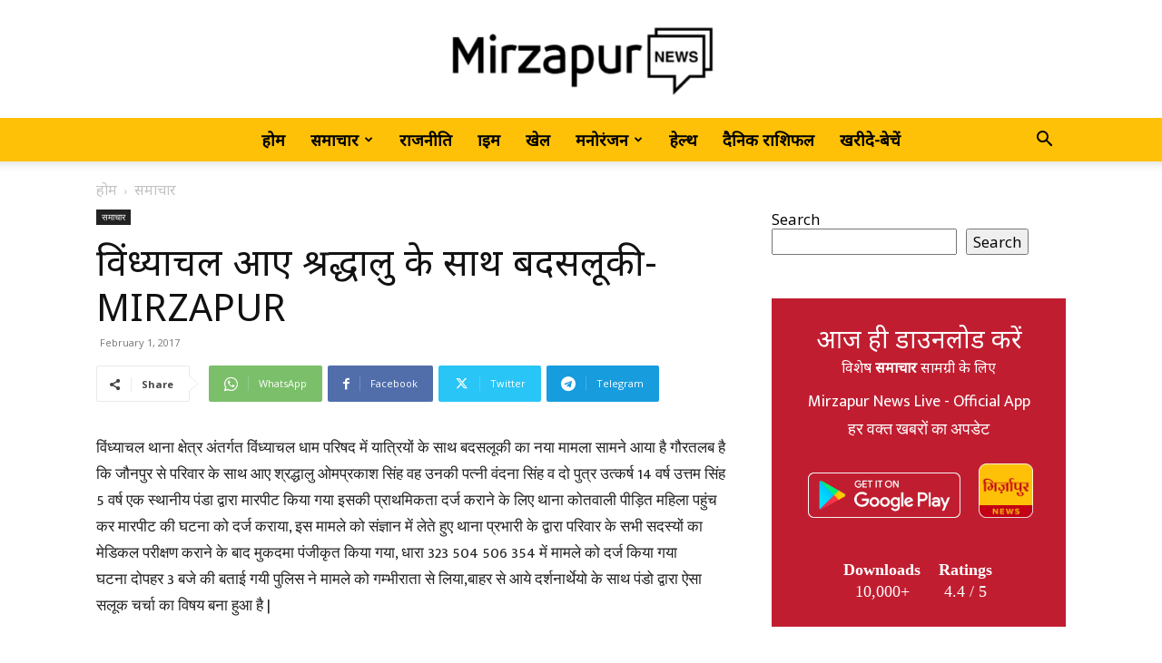

--- FILE ---
content_type: text/html; charset=UTF-8
request_url: https://mirzapurnews.com/%E0%A4%B5%E0%A4%BF%E0%A4%82%E0%A4%A7%E0%A5%8D%E0%A4%AF%E0%A4%BE%E0%A4%9A%E0%A4%B2-%E0%A4%86%E0%A4%8F-%E0%A4%B6%E0%A5%8D%E0%A4%B0%E0%A4%A6%E0%A5%8D%E0%A4%A7%E0%A4%BE%E0%A4%B2%E0%A5%81-%E0%A4%95/
body_size: 52819
content:
<!doctype html >
<!--[if IE 8]>    <html class="ie8" lang="en"> <![endif]-->
<!--[if IE 9]>    <html class="ie9" lang="en"> <![endif]-->
<!--[if gt IE 8]><!--> <html lang="en-US"> <!--<![endif]-->
<head>
    <title>विंध्याचल आए श्रद्धालु  के साथ बदसलूकी-MIRZAPUR | MirzapurNews.com • Hindi News, Latest News in Hindi, Today Hindi News Paper</title>
    <meta charset="UTF-8" />
    <meta name="viewport" content="width=device-width, initial-scale=1.0">
    <link rel="pingback" href="https://mirzapurnews.com/xmlrpc.php" />
    <meta name='robots' content='max-image-preview:large' />
<link rel="icon" type="image/png" href="http://mirzapurnews.com/wp-content/uploads/2021/10/splash-300x300.png"><link rel="apple-touch-icon" sizes="76x76" href="http://mirzapurnews.com/wp-content/uploads/2021/10/icon-300x300.png"/><link rel="apple-touch-icon" sizes="120x120" href="http://mirzapurnews.com/wp-content/uploads/2021/10/icon-300x300.png"/><link rel="apple-touch-icon" sizes="152x152" href="http://mirzapurnews.com/wp-content/uploads/2021/10/icon-300x300.png"/><link rel="apple-touch-icon" sizes="114x114" href="http://mirzapurnews.com/wp-content/uploads/2021/10/icon-300x300.png"/><link rel="apple-touch-icon" sizes="144x144" href="http://mirzapurnews.com/wp-content/uploads/2021/10/icon-300x300.png"/><link rel='dns-prefetch' href='//fonts.googleapis.com' />
<link rel="alternate" type="application/rss+xml" title="MirzapurNews.com • Hindi News, Latest News in Hindi, Today Hindi News Paper &raquo; Feed" href="https://mirzapurnews.com/feed/" />
<link rel="alternate" type="application/rss+xml" title="MirzapurNews.com • Hindi News, Latest News in Hindi, Today Hindi News Paper &raquo; Comments Feed" href="https://mirzapurnews.com/comments/feed/" />
<script type="text/javascript" id="wpp-js" src="https://mirzapurnews.com/wp-content/plugins/wordpress-popular-posts/assets/js/wpp.min.js?ver=7.3.6" data-sampling="0" data-sampling-rate="100" data-api-url="https://mirzapurnews.com/wp-json/wordpress-popular-posts" data-post-id="5803" data-token="6e347b3410" data-lang="0" data-debug="0"></script>
<link rel="alternate" title="oEmbed (JSON)" type="application/json+oembed" href="https://mirzapurnews.com/wp-json/oembed/1.0/embed?url=https%3A%2F%2Fmirzapurnews.com%2F%25e0%25a4%25b5%25e0%25a4%25bf%25e0%25a4%2582%25e0%25a4%25a7%25e0%25a5%258d%25e0%25a4%25af%25e0%25a4%25be%25e0%25a4%259a%25e0%25a4%25b2-%25e0%25a4%2586%25e0%25a4%258f-%25e0%25a4%25b6%25e0%25a5%258d%25e0%25a4%25b0%25e0%25a4%25a6%25e0%25a5%258d%25e0%25a4%25a7%25e0%25a4%25be%25e0%25a4%25b2%25e0%25a5%2581-%25e0%25a4%2595%2F" />
<link rel="alternate" title="oEmbed (XML)" type="text/xml+oembed" href="https://mirzapurnews.com/wp-json/oembed/1.0/embed?url=https%3A%2F%2Fmirzapurnews.com%2F%25e0%25a4%25b5%25e0%25a4%25bf%25e0%25a4%2582%25e0%25a4%25a7%25e0%25a5%258d%25e0%25a4%25af%25e0%25a4%25be%25e0%25a4%259a%25e0%25a4%25b2-%25e0%25a4%2586%25e0%25a4%258f-%25e0%25a4%25b6%25e0%25a5%258d%25e0%25a4%25b0%25e0%25a4%25a6%25e0%25a5%258d%25e0%25a4%25a7%25e0%25a4%25be%25e0%25a4%25b2%25e0%25a5%2581-%25e0%25a4%2595%2F&#038;format=xml" />
<style id='wp-img-auto-sizes-contain-inline-css' type='text/css'>
img:is([sizes=auto i],[sizes^="auto," i]){contain-intrinsic-size:3000px 1500px}
/*# sourceURL=wp-img-auto-sizes-contain-inline-css */
</style>
<style id='wp-emoji-styles-inline-css' type='text/css'>

	img.wp-smiley, img.emoji {
		display: inline !important;
		border: none !important;
		box-shadow: none !important;
		height: 1em !important;
		width: 1em !important;
		margin: 0 0.07em !important;
		vertical-align: -0.1em !important;
		background: none !important;
		padding: 0 !important;
	}
/*# sourceURL=wp-emoji-styles-inline-css */
</style>
<style id='wp-block-library-inline-css' type='text/css'>
:root{--wp-block-synced-color:#7a00df;--wp-block-synced-color--rgb:122,0,223;--wp-bound-block-color:var(--wp-block-synced-color);--wp-editor-canvas-background:#ddd;--wp-admin-theme-color:#007cba;--wp-admin-theme-color--rgb:0,124,186;--wp-admin-theme-color-darker-10:#006ba1;--wp-admin-theme-color-darker-10--rgb:0,107,160.5;--wp-admin-theme-color-darker-20:#005a87;--wp-admin-theme-color-darker-20--rgb:0,90,135;--wp-admin-border-width-focus:2px}@media (min-resolution:192dpi){:root{--wp-admin-border-width-focus:1.5px}}.wp-element-button{cursor:pointer}:root .has-very-light-gray-background-color{background-color:#eee}:root .has-very-dark-gray-background-color{background-color:#313131}:root .has-very-light-gray-color{color:#eee}:root .has-very-dark-gray-color{color:#313131}:root .has-vivid-green-cyan-to-vivid-cyan-blue-gradient-background{background:linear-gradient(135deg,#00d084,#0693e3)}:root .has-purple-crush-gradient-background{background:linear-gradient(135deg,#34e2e4,#4721fb 50%,#ab1dfe)}:root .has-hazy-dawn-gradient-background{background:linear-gradient(135deg,#faaca8,#dad0ec)}:root .has-subdued-olive-gradient-background{background:linear-gradient(135deg,#fafae1,#67a671)}:root .has-atomic-cream-gradient-background{background:linear-gradient(135deg,#fdd79a,#004a59)}:root .has-nightshade-gradient-background{background:linear-gradient(135deg,#330968,#31cdcf)}:root .has-midnight-gradient-background{background:linear-gradient(135deg,#020381,#2874fc)}:root{--wp--preset--font-size--normal:16px;--wp--preset--font-size--huge:42px}.has-regular-font-size{font-size:1em}.has-larger-font-size{font-size:2.625em}.has-normal-font-size{font-size:var(--wp--preset--font-size--normal)}.has-huge-font-size{font-size:var(--wp--preset--font-size--huge)}.has-text-align-center{text-align:center}.has-text-align-left{text-align:left}.has-text-align-right{text-align:right}.has-fit-text{white-space:nowrap!important}#end-resizable-editor-section{display:none}.aligncenter{clear:both}.items-justified-left{justify-content:flex-start}.items-justified-center{justify-content:center}.items-justified-right{justify-content:flex-end}.items-justified-space-between{justify-content:space-between}.screen-reader-text{border:0;clip-path:inset(50%);height:1px;margin:-1px;overflow:hidden;padding:0;position:absolute;width:1px;word-wrap:normal!important}.screen-reader-text:focus{background-color:#ddd;clip-path:none;color:#444;display:block;font-size:1em;height:auto;left:5px;line-height:normal;padding:15px 23px 14px;text-decoration:none;top:5px;width:auto;z-index:100000}html :where(.has-border-color){border-style:solid}html :where([style*=border-top-color]){border-top-style:solid}html :where([style*=border-right-color]){border-right-style:solid}html :where([style*=border-bottom-color]){border-bottom-style:solid}html :where([style*=border-left-color]){border-left-style:solid}html :where([style*=border-width]){border-style:solid}html :where([style*=border-top-width]){border-top-style:solid}html :where([style*=border-right-width]){border-right-style:solid}html :where([style*=border-bottom-width]){border-bottom-style:solid}html :where([style*=border-left-width]){border-left-style:solid}html :where(img[class*=wp-image-]){height:auto;max-width:100%}:where(figure){margin:0 0 1em}html :where(.is-position-sticky){--wp-admin--admin-bar--position-offset:var(--wp-admin--admin-bar--height,0px)}@media screen and (max-width:600px){html :where(.is-position-sticky){--wp-admin--admin-bar--position-offset:0px}}

/*# sourceURL=wp-block-library-inline-css */
</style><style id='wp-block-search-inline-css' type='text/css'>
.wp-block-search__button{margin-left:10px;word-break:normal}.wp-block-search__button.has-icon{line-height:0}.wp-block-search__button svg{height:1.25em;min-height:24px;min-width:24px;width:1.25em;fill:currentColor;vertical-align:text-bottom}:where(.wp-block-search__button){border:1px solid #ccc;padding:6px 10px}.wp-block-search__inside-wrapper{display:flex;flex:auto;flex-wrap:nowrap;max-width:100%}.wp-block-search__label{width:100%}.wp-block-search.wp-block-search__button-only .wp-block-search__button{box-sizing:border-box;display:flex;flex-shrink:0;justify-content:center;margin-left:0;max-width:100%}.wp-block-search.wp-block-search__button-only .wp-block-search__inside-wrapper{min-width:0!important;transition-property:width}.wp-block-search.wp-block-search__button-only .wp-block-search__input{flex-basis:100%;transition-duration:.3s}.wp-block-search.wp-block-search__button-only.wp-block-search__searchfield-hidden,.wp-block-search.wp-block-search__button-only.wp-block-search__searchfield-hidden .wp-block-search__inside-wrapper{overflow:hidden}.wp-block-search.wp-block-search__button-only.wp-block-search__searchfield-hidden .wp-block-search__input{border-left-width:0!important;border-right-width:0!important;flex-basis:0;flex-grow:0;margin:0;min-width:0!important;padding-left:0!important;padding-right:0!important;width:0!important}:where(.wp-block-search__input){appearance:none;border:1px solid #949494;flex-grow:1;font-family:inherit;font-size:inherit;font-style:inherit;font-weight:inherit;letter-spacing:inherit;line-height:inherit;margin-left:0;margin-right:0;min-width:3rem;padding:8px;text-decoration:unset!important;text-transform:inherit}:where(.wp-block-search__button-inside .wp-block-search__inside-wrapper){background-color:#fff;border:1px solid #949494;box-sizing:border-box;padding:4px}:where(.wp-block-search__button-inside .wp-block-search__inside-wrapper) .wp-block-search__input{border:none;border-radius:0;padding:0 4px}:where(.wp-block-search__button-inside .wp-block-search__inside-wrapper) .wp-block-search__input:focus{outline:none}:where(.wp-block-search__button-inside .wp-block-search__inside-wrapper) :where(.wp-block-search__button){padding:4px 8px}.wp-block-search.aligncenter .wp-block-search__inside-wrapper{margin:auto}.wp-block[data-align=right] .wp-block-search.wp-block-search__button-only .wp-block-search__inside-wrapper{float:right}
/*# sourceURL=https://mirzapurnews.com/wp-includes/blocks/search/style.min.css */
</style>
<style id='global-styles-inline-css' type='text/css'>
:root{--wp--preset--aspect-ratio--square: 1;--wp--preset--aspect-ratio--4-3: 4/3;--wp--preset--aspect-ratio--3-4: 3/4;--wp--preset--aspect-ratio--3-2: 3/2;--wp--preset--aspect-ratio--2-3: 2/3;--wp--preset--aspect-ratio--16-9: 16/9;--wp--preset--aspect-ratio--9-16: 9/16;--wp--preset--color--black: #000000;--wp--preset--color--cyan-bluish-gray: #abb8c3;--wp--preset--color--white: #ffffff;--wp--preset--color--pale-pink: #f78da7;--wp--preset--color--vivid-red: #cf2e2e;--wp--preset--color--luminous-vivid-orange: #ff6900;--wp--preset--color--luminous-vivid-amber: #fcb900;--wp--preset--color--light-green-cyan: #7bdcb5;--wp--preset--color--vivid-green-cyan: #00d084;--wp--preset--color--pale-cyan-blue: #8ed1fc;--wp--preset--color--vivid-cyan-blue: #0693e3;--wp--preset--color--vivid-purple: #9b51e0;--wp--preset--gradient--vivid-cyan-blue-to-vivid-purple: linear-gradient(135deg,rgb(6,147,227) 0%,rgb(155,81,224) 100%);--wp--preset--gradient--light-green-cyan-to-vivid-green-cyan: linear-gradient(135deg,rgb(122,220,180) 0%,rgb(0,208,130) 100%);--wp--preset--gradient--luminous-vivid-amber-to-luminous-vivid-orange: linear-gradient(135deg,rgb(252,185,0) 0%,rgb(255,105,0) 100%);--wp--preset--gradient--luminous-vivid-orange-to-vivid-red: linear-gradient(135deg,rgb(255,105,0) 0%,rgb(207,46,46) 100%);--wp--preset--gradient--very-light-gray-to-cyan-bluish-gray: linear-gradient(135deg,rgb(238,238,238) 0%,rgb(169,184,195) 100%);--wp--preset--gradient--cool-to-warm-spectrum: linear-gradient(135deg,rgb(74,234,220) 0%,rgb(151,120,209) 20%,rgb(207,42,186) 40%,rgb(238,44,130) 60%,rgb(251,105,98) 80%,rgb(254,248,76) 100%);--wp--preset--gradient--blush-light-purple: linear-gradient(135deg,rgb(255,206,236) 0%,rgb(152,150,240) 100%);--wp--preset--gradient--blush-bordeaux: linear-gradient(135deg,rgb(254,205,165) 0%,rgb(254,45,45) 50%,rgb(107,0,62) 100%);--wp--preset--gradient--luminous-dusk: linear-gradient(135deg,rgb(255,203,112) 0%,rgb(199,81,192) 50%,rgb(65,88,208) 100%);--wp--preset--gradient--pale-ocean: linear-gradient(135deg,rgb(255,245,203) 0%,rgb(182,227,212) 50%,rgb(51,167,181) 100%);--wp--preset--gradient--electric-grass: linear-gradient(135deg,rgb(202,248,128) 0%,rgb(113,206,126) 100%);--wp--preset--gradient--midnight: linear-gradient(135deg,rgb(2,3,129) 0%,rgb(40,116,252) 100%);--wp--preset--font-size--small: 11px;--wp--preset--font-size--medium: 20px;--wp--preset--font-size--large: 32px;--wp--preset--font-size--x-large: 42px;--wp--preset--font-size--regular: 15px;--wp--preset--font-size--larger: 50px;--wp--preset--spacing--20: 0.44rem;--wp--preset--spacing--30: 0.67rem;--wp--preset--spacing--40: 1rem;--wp--preset--spacing--50: 1.5rem;--wp--preset--spacing--60: 2.25rem;--wp--preset--spacing--70: 3.38rem;--wp--preset--spacing--80: 5.06rem;--wp--preset--shadow--natural: 6px 6px 9px rgba(0, 0, 0, 0.2);--wp--preset--shadow--deep: 12px 12px 50px rgba(0, 0, 0, 0.4);--wp--preset--shadow--sharp: 6px 6px 0px rgba(0, 0, 0, 0.2);--wp--preset--shadow--outlined: 6px 6px 0px -3px rgb(255, 255, 255), 6px 6px rgb(0, 0, 0);--wp--preset--shadow--crisp: 6px 6px 0px rgb(0, 0, 0);}:where(.is-layout-flex){gap: 0.5em;}:where(.is-layout-grid){gap: 0.5em;}body .is-layout-flex{display: flex;}.is-layout-flex{flex-wrap: wrap;align-items: center;}.is-layout-flex > :is(*, div){margin: 0;}body .is-layout-grid{display: grid;}.is-layout-grid > :is(*, div){margin: 0;}:where(.wp-block-columns.is-layout-flex){gap: 2em;}:where(.wp-block-columns.is-layout-grid){gap: 2em;}:where(.wp-block-post-template.is-layout-flex){gap: 1.25em;}:where(.wp-block-post-template.is-layout-grid){gap: 1.25em;}.has-black-color{color: var(--wp--preset--color--black) !important;}.has-cyan-bluish-gray-color{color: var(--wp--preset--color--cyan-bluish-gray) !important;}.has-white-color{color: var(--wp--preset--color--white) !important;}.has-pale-pink-color{color: var(--wp--preset--color--pale-pink) !important;}.has-vivid-red-color{color: var(--wp--preset--color--vivid-red) !important;}.has-luminous-vivid-orange-color{color: var(--wp--preset--color--luminous-vivid-orange) !important;}.has-luminous-vivid-amber-color{color: var(--wp--preset--color--luminous-vivid-amber) !important;}.has-light-green-cyan-color{color: var(--wp--preset--color--light-green-cyan) !important;}.has-vivid-green-cyan-color{color: var(--wp--preset--color--vivid-green-cyan) !important;}.has-pale-cyan-blue-color{color: var(--wp--preset--color--pale-cyan-blue) !important;}.has-vivid-cyan-blue-color{color: var(--wp--preset--color--vivid-cyan-blue) !important;}.has-vivid-purple-color{color: var(--wp--preset--color--vivid-purple) !important;}.has-black-background-color{background-color: var(--wp--preset--color--black) !important;}.has-cyan-bluish-gray-background-color{background-color: var(--wp--preset--color--cyan-bluish-gray) !important;}.has-white-background-color{background-color: var(--wp--preset--color--white) !important;}.has-pale-pink-background-color{background-color: var(--wp--preset--color--pale-pink) !important;}.has-vivid-red-background-color{background-color: var(--wp--preset--color--vivid-red) !important;}.has-luminous-vivid-orange-background-color{background-color: var(--wp--preset--color--luminous-vivid-orange) !important;}.has-luminous-vivid-amber-background-color{background-color: var(--wp--preset--color--luminous-vivid-amber) !important;}.has-light-green-cyan-background-color{background-color: var(--wp--preset--color--light-green-cyan) !important;}.has-vivid-green-cyan-background-color{background-color: var(--wp--preset--color--vivid-green-cyan) !important;}.has-pale-cyan-blue-background-color{background-color: var(--wp--preset--color--pale-cyan-blue) !important;}.has-vivid-cyan-blue-background-color{background-color: var(--wp--preset--color--vivid-cyan-blue) !important;}.has-vivid-purple-background-color{background-color: var(--wp--preset--color--vivid-purple) !important;}.has-black-border-color{border-color: var(--wp--preset--color--black) !important;}.has-cyan-bluish-gray-border-color{border-color: var(--wp--preset--color--cyan-bluish-gray) !important;}.has-white-border-color{border-color: var(--wp--preset--color--white) !important;}.has-pale-pink-border-color{border-color: var(--wp--preset--color--pale-pink) !important;}.has-vivid-red-border-color{border-color: var(--wp--preset--color--vivid-red) !important;}.has-luminous-vivid-orange-border-color{border-color: var(--wp--preset--color--luminous-vivid-orange) !important;}.has-luminous-vivid-amber-border-color{border-color: var(--wp--preset--color--luminous-vivid-amber) !important;}.has-light-green-cyan-border-color{border-color: var(--wp--preset--color--light-green-cyan) !important;}.has-vivid-green-cyan-border-color{border-color: var(--wp--preset--color--vivid-green-cyan) !important;}.has-pale-cyan-blue-border-color{border-color: var(--wp--preset--color--pale-cyan-blue) !important;}.has-vivid-cyan-blue-border-color{border-color: var(--wp--preset--color--vivid-cyan-blue) !important;}.has-vivid-purple-border-color{border-color: var(--wp--preset--color--vivid-purple) !important;}.has-vivid-cyan-blue-to-vivid-purple-gradient-background{background: var(--wp--preset--gradient--vivid-cyan-blue-to-vivid-purple) !important;}.has-light-green-cyan-to-vivid-green-cyan-gradient-background{background: var(--wp--preset--gradient--light-green-cyan-to-vivid-green-cyan) !important;}.has-luminous-vivid-amber-to-luminous-vivid-orange-gradient-background{background: var(--wp--preset--gradient--luminous-vivid-amber-to-luminous-vivid-orange) !important;}.has-luminous-vivid-orange-to-vivid-red-gradient-background{background: var(--wp--preset--gradient--luminous-vivid-orange-to-vivid-red) !important;}.has-very-light-gray-to-cyan-bluish-gray-gradient-background{background: var(--wp--preset--gradient--very-light-gray-to-cyan-bluish-gray) !important;}.has-cool-to-warm-spectrum-gradient-background{background: var(--wp--preset--gradient--cool-to-warm-spectrum) !important;}.has-blush-light-purple-gradient-background{background: var(--wp--preset--gradient--blush-light-purple) !important;}.has-blush-bordeaux-gradient-background{background: var(--wp--preset--gradient--blush-bordeaux) !important;}.has-luminous-dusk-gradient-background{background: var(--wp--preset--gradient--luminous-dusk) !important;}.has-pale-ocean-gradient-background{background: var(--wp--preset--gradient--pale-ocean) !important;}.has-electric-grass-gradient-background{background: var(--wp--preset--gradient--electric-grass) !important;}.has-midnight-gradient-background{background: var(--wp--preset--gradient--midnight) !important;}.has-small-font-size{font-size: var(--wp--preset--font-size--small) !important;}.has-medium-font-size{font-size: var(--wp--preset--font-size--medium) !important;}.has-large-font-size{font-size: var(--wp--preset--font-size--large) !important;}.has-x-large-font-size{font-size: var(--wp--preset--font-size--x-large) !important;}
/*# sourceURL=global-styles-inline-css */
</style>

<style id='classic-theme-styles-inline-css' type='text/css'>
/*! This file is auto-generated */
.wp-block-button__link{color:#fff;background-color:#32373c;border-radius:9999px;box-shadow:none;text-decoration:none;padding:calc(.667em + 2px) calc(1.333em + 2px);font-size:1.125em}.wp-block-file__button{background:#32373c;color:#fff;text-decoration:none}
/*# sourceURL=/wp-includes/css/classic-themes.min.css */
</style>
<link rel='stylesheet' id='wordpress-popular-posts-css-css' href='https://mirzapurnews.com/wp-content/plugins/wordpress-popular-posts/assets/css/wpp.css?ver=7.3.6' type='text/css' media='all' />
<link rel='stylesheet' id='td-plugin-multi-purpose-css' href='https://mirzapurnews.com/wp-content/plugins/td-composer/td-multi-purpose/style.css?ver=2542f6ebea260f8fc5fdc19a93688182' type='text/css' media='all' />
<link rel='stylesheet' id='google-fonts-style-css' href='https://fonts.googleapis.com/css?family=Mukta+Mahee%3A400%7CNoto+Sans%3A400%7CPoppins%3A400%7CCrimson+Pro%3A400%7COpen+Sans%3A400%2C600%2C700%7CRoboto%3A400%2C500%2C700&#038;display=swap&#038;ver=12.6.1' type='text/css' media='all' />
<link rel='stylesheet' id='td-theme-css' href='https://mirzapurnews.com/wp-content/themes/Newspaper/style.css?ver=12.6.1' type='text/css' media='all' />
<style id='td-theme-inline-css' type='text/css'>@media (max-width:767px){.td-header-desktop-wrap{display:none}}@media (min-width:767px){.td-header-mobile-wrap{display:none}}</style>
<link rel='stylesheet' id='td-theme-child-css' href='https://mirzapurnews.com/wp-content/themes/Newspaper-child/style.css?ver=12.6.1c' type='text/css' media='all' />
<link rel='stylesheet' id='td-legacy-framework-front-style-css' href='https://mirzapurnews.com/wp-content/plugins/td-composer/legacy/Newspaper/assets/css/td_legacy_main.css?ver=2542f6ebea260f8fc5fdc19a93688182' type='text/css' media='all' />
<link rel='stylesheet' id='td-standard-pack-framework-front-style-css' href='https://mirzapurnews.com/wp-content/plugins/td-standard-pack/Newspaper/assets/css/td_standard_pack_main.css?ver=c9508b77873a9bade42bf83161789cd5' type='text/css' media='all' />
<link rel='stylesheet' id='tdb_style_cloud_templates_front-css' href='https://mirzapurnews.com/wp-content/plugins/td-cloud-library/assets/css/tdb_main.css?ver=58af2c94cc275a541409dcdc9b94a2b0' type='text/css' media='all' />
<script type="text/javascript" src="https://mirzapurnews.com/wp-includes/js/jquery/jquery.min.js?ver=3.7.1" id="jquery-core-js"></script>
<script type="text/javascript" src="https://mirzapurnews.com/wp-includes/js/jquery/jquery-migrate.min.js?ver=3.4.1" id="jquery-migrate-js"></script>
<link rel="https://api.w.org/" href="https://mirzapurnews.com/wp-json/" /><link rel="alternate" title="JSON" type="application/json" href="https://mirzapurnews.com/wp-json/wp/v2/posts/5803" /><link rel="EditURI" type="application/rsd+xml" title="RSD" href="https://mirzapurnews.com/xmlrpc.php?rsd" />
<meta name="generator" content="WordPress 6.9" />
<link rel="canonical" href="https://mirzapurnews.com/%e0%a4%b5%e0%a4%bf%e0%a4%82%e0%a4%a7%e0%a5%8d%e0%a4%af%e0%a4%be%e0%a4%9a%e0%a4%b2-%e0%a4%86%e0%a4%8f-%e0%a4%b6%e0%a5%8d%e0%a4%b0%e0%a4%a6%e0%a5%8d%e0%a4%a7%e0%a4%be%e0%a4%b2%e0%a5%81-%e0%a4%95/" />
<link rel='shortlink' href='https://mirzapurnews.com/?p=5803' />
<!-- OG TAGS -->
<meta property="og:site_name" content="MirzapurNews.com">
<meta property="fb:admins" content="">
<meta property="og:title" content="विंध्याचल आए श्रद्धालु  के साथ बदसलूकी-MIRZAPUR | MirzapurNews.com • Hindi News, Latest News in Hindi, Today Hindi News Paper MirzapurNews.com">
<meta property="og:description" content="विंध्याचल थाना क्षेत्र अंतर्गत विंध्याचल धाम परिषद में यात्रियों के साथ बदसलूकी का नया मामला सामने आया है गौरतलब है कि जौनपुर से परिवार के साथ आए श्रद्धालु ओमप्रकाश सिंह वह उनकी पत्नी वंदना सिंह व दो पुत्र उत्कर्ष 14 वर्ष उत्तम सिंह 5 वर्ष एक स्थानीय पंडा द्वारा मारपीट किया गया इसकी प्राथमिकता दर्ज [&hellip;]">
<meta property="og:url" content="https://mirzapurnews.com/%e0%a4%b5%e0%a4%bf%e0%a4%82%e0%a4%a7%e0%a5%8d%e0%a4%af%e0%a4%be%e0%a4%9a%e0%a4%b2-%e0%a4%86%e0%a4%8f-%e0%a4%b6%e0%a5%8d%e0%a4%b0%e0%a4%a6%e0%a5%8d%e0%a4%a7%e0%a4%be%e0%a4%b2%e0%a5%81-%e0%a4%95/">
<meta property="og:type" content="article">
<meta property="og:image" content="http://mirzapurnews.com/wp-content/uploads/2021/10/icon-e1648732510693.png">
<meta property="article:section" content="समाचार">
<meta property="article:publisher" content="">
            <style id="wpp-loading-animation-styles">@-webkit-keyframes bgslide{from{background-position-x:0}to{background-position-x:-200%}}@keyframes bgslide{from{background-position-x:0}to{background-position-x:-200%}}.wpp-widget-block-placeholder,.wpp-shortcode-placeholder{margin:0 auto;width:60px;height:3px;background:#dd3737;background:linear-gradient(90deg,#dd3737 0%,#571313 10%,#dd3737 100%);background-size:200% auto;border-radius:3px;-webkit-animation:bgslide 1s infinite linear;animation:bgslide 1s infinite linear}</style>
            <!--[if lt IE 9]><script src="https://cdnjs.cloudflare.com/ajax/libs/html5shiv/3.7.3/html5shiv.js"></script><![endif]-->
        <script>
        window.tdb_global_vars = {"wpRestUrl":"https:\/\/mirzapurnews.com\/wp-json\/","permalinkStructure":"\/%postname%\/"};
        window.tdb_p_autoload_vars = {"isAjax":false,"isAdminBarShowing":false,"autoloadScrollPercent":50,"postAutoloadStatus":"off","origPostEditUrl":null};
    </script>
    
    <style id="tdb-global-colors">:root{--accent-color:#fff}</style>
	

<!-- JS generated by theme -->

<script>
    
    

	    var tdBlocksArray = []; //here we store all the items for the current page

	    // td_block class - each ajax block uses a object of this class for requests
	    function tdBlock() {
		    this.id = '';
		    this.block_type = 1; //block type id (1-234 etc)
		    this.atts = '';
		    this.td_column_number = '';
		    this.td_current_page = 1; //
		    this.post_count = 0; //from wp
		    this.found_posts = 0; //from wp
		    this.max_num_pages = 0; //from wp
		    this.td_filter_value = ''; //current live filter value
		    this.is_ajax_running = false;
		    this.td_user_action = ''; // load more or infinite loader (used by the animation)
		    this.header_color = '';
		    this.ajax_pagination_infinite_stop = ''; //show load more at page x
	    }

        // td_js_generator - mini detector
        ( function () {
            var htmlTag = document.getElementsByTagName("html")[0];

	        if ( navigator.userAgent.indexOf("MSIE 10.0") > -1 ) {
                htmlTag.className += ' ie10';
            }

            if ( !!navigator.userAgent.match(/Trident.*rv\:11\./) ) {
                htmlTag.className += ' ie11';
            }

	        if ( navigator.userAgent.indexOf("Edge") > -1 ) {
                htmlTag.className += ' ieEdge';
            }

            if ( /(iPad|iPhone|iPod)/g.test(navigator.userAgent) ) {
                htmlTag.className += ' td-md-is-ios';
            }

            var user_agent = navigator.userAgent.toLowerCase();
            if ( user_agent.indexOf("android") > -1 ) {
                htmlTag.className += ' td-md-is-android';
            }

            if ( -1 !== navigator.userAgent.indexOf('Mac OS X')  ) {
                htmlTag.className += ' td-md-is-os-x';
            }

            if ( /chrom(e|ium)/.test(navigator.userAgent.toLowerCase()) ) {
               htmlTag.className += ' td-md-is-chrome';
            }

            if ( -1 !== navigator.userAgent.indexOf('Firefox') ) {
                htmlTag.className += ' td-md-is-firefox';
            }

            if ( -1 !== navigator.userAgent.indexOf('Safari') && -1 === navigator.userAgent.indexOf('Chrome') ) {
                htmlTag.className += ' td-md-is-safari';
            }

            if( -1 !== navigator.userAgent.indexOf('IEMobile') ){
                htmlTag.className += ' td-md-is-iemobile';
            }

        })();

        var tdLocalCache = {};

        ( function () {
            "use strict";

            tdLocalCache = {
                data: {},
                remove: function (resource_id) {
                    delete tdLocalCache.data[resource_id];
                },
                exist: function (resource_id) {
                    return tdLocalCache.data.hasOwnProperty(resource_id) && tdLocalCache.data[resource_id] !== null;
                },
                get: function (resource_id) {
                    return tdLocalCache.data[resource_id];
                },
                set: function (resource_id, cachedData) {
                    tdLocalCache.remove(resource_id);
                    tdLocalCache.data[resource_id] = cachedData;
                }
            };
        })();

    
    
var td_viewport_interval_list=[{"limitBottom":767,"sidebarWidth":228},{"limitBottom":1018,"sidebarWidth":300},{"limitBottom":1140,"sidebarWidth":324}];
var td_animation_stack_effect="type0";
var tds_animation_stack=true;
var td_animation_stack_specific_selectors=".entry-thumb, img, .td-lazy-img";
var td_animation_stack_general_selectors=".td-animation-stack img, .td-animation-stack .entry-thumb, .post img, .td-animation-stack .td-lazy-img";
var tds_general_modal_image="yes";
var tdc_is_installed="yes";
var td_ajax_url="https:\/\/mirzapurnews.com\/wp-admin\/admin-ajax.php?td_theme_name=Newspaper&v=12.6.1";
var td_get_template_directory_uri="https:\/\/mirzapurnews.com\/wp-content\/plugins\/td-composer\/legacy\/common";
var tds_snap_menu="snap";
var tds_logo_on_sticky="show_header_logo";
var tds_header_style="10";
var td_please_wait="\u0915\u0943\u092a\u092f\u093e \u092a\u094d\u0930\u0924\u0940\u0915\u094d\u0937\u093e \u0915\u0930\u0947\u0902...";
var td_email_user_pass_incorrect="\u092f\u0942\u091c\u0930 \u092f\u093e \u092a\u093e\u0938\u0935\u0930\u094d\u0921 \u0917\u0932\u0924 \u0939\u0948!";
var td_email_user_incorrect="\u0908\u092e\u0947\u0932 \u092f\u093e \u092f\u0942\u091c\u0930\u0928\u0947\u092e \u0917\u0932\u0924 \u0939\u0948!";
var td_email_incorrect="\u0908\u092e\u0947\u0932 \u0917\u0932\u0924 \u0939\u0948!";
var td_user_incorrect="Username incorrect!";
var td_email_user_empty="Email or username empty!";
var td_pass_empty="Pass empty!";
var td_pass_pattern_incorrect="Invalid Pass Pattern!";
var td_retype_pass_incorrect="Retyped Pass incorrect!";
var tds_more_articles_on_post_enable="show";
var tds_more_articles_on_post_time_to_wait="";
var tds_more_articles_on_post_pages_distance_from_top=0;
var tds_theme_color_site_wide="#ffc107";
var tds_smart_sidebar="";
var tdThemeName="Newspaper";
var tdThemeNameWl="Newspaper";
var td_magnific_popup_translation_tPrev="\u092a\u093f\u091b\u0932\u093e (\u092c\u093e\u092f\u0940\u0902 \u0924\u0940\u0930 \u0935\u093e\u0932\u093e \u092c\u091f\u0928)";
var td_magnific_popup_translation_tNext="\u0905\u0917\u0932\u093e (\u0926\u093e\u092f\u0940\u0902 \u0924\u0940\u0930 \u0935\u093e\u0932\u093e \u092c\u091f\u0928)";
var td_magnific_popup_translation_tCounter="%total% \u0915\u093e %curr%";
var td_magnific_popup_translation_ajax_tError="%url% \u0938\u0947 \u0915\u0902\u091f\u0947\u0902\u091f \u0932\u094b\u0921 \u0928\u0939\u0940\u0902 \u0939\u094b \u092a\u093e\u092f\u093e\u0964";
var td_magnific_popup_translation_image_tError="\u0907\u092e\u0947\u091c #%curr% \u0932\u094b\u0921 \u0928\u0939\u0940\u0902 \u0939\u094b \u092a\u093e\u092f\u093e\u0964";
var tdBlockNonce="4e25736f9e";
var tdMobileMenu="enabled";
var tdMobileSearch="enabled";
var tdDateNamesI18n={"month_names":["January","February","March","April","May","June","July","August","September","October","November","December"],"month_names_short":["Jan","Feb","Mar","Apr","May","Jun","Jul","Aug","Sep","Oct","Nov","Dec"],"day_names":["Sunday","Monday","Tuesday","Wednesday","Thursday","Friday","Saturday"],"day_names_short":["Sun","Mon","Tue","Wed","Thu","Fri","Sat"]};
var tdb_modal_confirm="Save";
var tdb_modal_cancel="Cancel";
var tdb_modal_confirm_alt="Yes";
var tdb_modal_cancel_alt="No";
var td_ad_background_click_link="";
var td_ad_background_click_target="";
</script>


<!-- Header style compiled by theme -->

<style>ul.sf-menu>.menu-item>a{font-family:"Noto Sans";font-size:18px}.sf-menu ul .menu-item a{font-family:"Noto Sans";font-size:17px}.td-mobile-content .td-mobile-main-menu>li>a{font-family:"Noto Sans";font-size:17px}.td-mobile-content .sub-menu a{font-family:"Noto Sans";font-size:17px}.td-header-wrap .td-logo-text-container .td-logo-text{font-family:"Noto Sans"}.td-header-wrap .td-logo-text-container .td-tagline-text{font-family:"Noto Sans"}#td-mobile-nav,#td-mobile-nav .wpb_button,.td-search-wrap-mob{font-family:"Noto Sans"}.td-page-title,.td-category-title-holder .td-page-title{font-family:Poppins;font-weight:bold}.td-page-content p,.td-page-content li,.td-page-content .td_block_text_with_title,.wpb_text_column p{font-family:"Mukta Mahee";font-size:17px}.td-page-content h1,.wpb_text_column h1{font-family:Poppins}.td-page-content h2,.wpb_text_column h2{font-family:Poppins}.td-page-content h3,.wpb_text_column h3{font-family:Poppins}.td-page-content h4,.wpb_text_column h4{font-family:Poppins}.td-page-content h5,.wpb_text_column h5{font-family:Poppins}.td-page-content h6,.wpb_text_column h6{font-family:Poppins}body,p{font-family:"Noto Sans";font-size:17px}.white-popup-block,.white-popup-block .wpb_button{font-family:"Noto Sans"}:root{--td_theme_color:#ffc107;--td_slider_text:rgba(255,193,7,0.7);--td_mobile_menu_color:#ffffff;--td_mobile_icons_color:#222222;--td_mobile_gradient_one_mob:#ffd24c;--td_mobile_gradient_two_mob:#ffbf00;--td_mobile_text_active_color:#c20017;--td_mobile_text_color:#262626}.td-header-style-12 .td-header-menu-wrap-full,.td-header-style-12 .td-affix,.td-grid-style-1.td-hover-1 .td-big-grid-post:hover .td-post-category,.td-grid-style-5.td-hover-1 .td-big-grid-post:hover .td-post-category,.td_category_template_3 .td-current-sub-category,.td_category_template_8 .td-category-header .td-category a.td-current-sub-category,.td_category_template_4 .td-category-siblings .td-category a:hover,.td_block_big_grid_9.td-grid-style-1 .td-post-category,.td_block_big_grid_9.td-grid-style-5 .td-post-category,.td-grid-style-6.td-hover-1 .td-module-thumb:after,.tdm-menu-active-style5 .td-header-menu-wrap .sf-menu>.current-menu-item>a,.tdm-menu-active-style5 .td-header-menu-wrap .sf-menu>.current-menu-ancestor>a,.tdm-menu-active-style5 .td-header-menu-wrap .sf-menu>.current-category-ancestor>a,.tdm-menu-active-style5 .td-header-menu-wrap .sf-menu>li>a:hover,.tdm-menu-active-style5 .td-header-menu-wrap .sf-menu>.sfHover>a{background-color:#ffc107}.td_mega_menu_sub_cats .cur-sub-cat,.td-mega-span h3 a:hover,.td_mod_mega_menu:hover .entry-title a,.header-search-wrap .result-msg a:hover,.td-header-top-menu .td-drop-down-search .td_module_wrap:hover .entry-title a,.td-header-top-menu .td-icon-search:hover,.td-header-wrap .result-msg a:hover,.top-header-menu li a:hover,.top-header-menu .current-menu-item>a,.top-header-menu .current-menu-ancestor>a,.top-header-menu .current-category-ancestor>a,.td-social-icon-wrap>a:hover,.td-header-sp-top-widget .td-social-icon-wrap a:hover,.td_mod_related_posts:hover h3>a,.td-post-template-11 .td-related-title .td-related-left:hover,.td-post-template-11 .td-related-title .td-related-right:hover,.td-post-template-11 .td-related-title .td-cur-simple-item,.td-post-template-11 .td_block_related_posts .td-next-prev-wrap a:hover,.td-category-header .td-pulldown-category-filter-link:hover,.td-category-siblings .td-subcat-dropdown a:hover,.td-category-siblings .td-subcat-dropdown a.td-current-sub-category,.footer-text-wrap .footer-email-wrap a,.footer-social-wrap a:hover,.td_module_17 .td-read-more a:hover,.td_module_18 .td-read-more a:hover,.td_module_19 .td-post-author-name a:hover,.td-pulldown-syle-2 .td-subcat-dropdown:hover .td-subcat-more span,.td-pulldown-syle-2 .td-subcat-dropdown:hover .td-subcat-more i,.td-pulldown-syle-3 .td-subcat-dropdown:hover .td-subcat-more span,.td-pulldown-syle-3 .td-subcat-dropdown:hover .td-subcat-more i,.tdm-menu-active-style3 .tdm-header.td-header-wrap .sf-menu>.current-category-ancestor>a,.tdm-menu-active-style3 .tdm-header.td-header-wrap .sf-menu>.current-menu-ancestor>a,.tdm-menu-active-style3 .tdm-header.td-header-wrap .sf-menu>.current-menu-item>a,.tdm-menu-active-style3 .tdm-header.td-header-wrap .sf-menu>.sfHover>a,.tdm-menu-active-style3 .tdm-header.td-header-wrap .sf-menu>li>a:hover{color:#ffc107}.td-mega-menu-page .wpb_content_element ul li a:hover,.td-theme-wrap .td-aj-search-results .td_module_wrap:hover .entry-title a,.td-theme-wrap .header-search-wrap .result-msg a:hover{color:#ffc107!important}.td_category_template_8 .td-category-header .td-category a.td-current-sub-category,.td_category_template_4 .td-category-siblings .td-category a:hover,.tdm-menu-active-style4 .tdm-header .sf-menu>.current-menu-item>a,.tdm-menu-active-style4 .tdm-header .sf-menu>.current-menu-ancestor>a,.tdm-menu-active-style4 .tdm-header .sf-menu>.current-category-ancestor>a,.tdm-menu-active-style4 .tdm-header .sf-menu>li>a:hover,.tdm-menu-active-style4 .tdm-header .sf-menu>.sfHover>a{border-color:#ffc107}.td-header-wrap .td-header-menu-wrap-full,.td-header-menu-wrap.td-affix,.td-header-style-3 .td-header-main-menu,.td-header-style-3 .td-affix .td-header-main-menu,.td-header-style-4 .td-header-main-menu,.td-header-style-4 .td-affix .td-header-main-menu,.td-header-style-8 .td-header-menu-wrap.td-affix,.td-header-style-8 .td-header-top-menu-full{background-color:#ffc107}.td-boxed-layout .td-header-style-3 .td-header-menu-wrap,.td-boxed-layout .td-header-style-4 .td-header-menu-wrap,.td-header-style-3 .td_stretch_content .td-header-menu-wrap,.td-header-style-4 .td_stretch_content .td-header-menu-wrap{background-color:#ffc107!important}@media (min-width:1019px){.td-header-style-1 .td-header-sp-recs,.td-header-style-1 .td-header-sp-logo{margin-bottom:28px}}@media (min-width:768px) and (max-width:1018px){.td-header-style-1 .td-header-sp-recs,.td-header-style-1 .td-header-sp-logo{margin-bottom:14px}}.td-header-style-7 .td-header-top-menu{border-bottom:none}.sf-menu>.current-menu-item>a:after,.sf-menu>.current-menu-ancestor>a:after,.sf-menu>.current-category-ancestor>a:after,.sf-menu>li:hover>a:after,.sf-menu>.sfHover>a:after,.td_block_mega_menu .td-next-prev-wrap a:hover,.td-mega-span .td-post-category:hover,.td-header-wrap .black-menu .sf-menu>li>a:hover,.td-header-wrap .black-menu .sf-menu>.current-menu-ancestor>a,.td-header-wrap .black-menu .sf-menu>.sfHover>a,.td-header-wrap .black-menu .sf-menu>.current-menu-item>a,.td-header-wrap .black-menu .sf-menu>.current-menu-ancestor>a,.td-header-wrap .black-menu .sf-menu>.current-category-ancestor>a,.tdm-menu-active-style5 .tdm-header .td-header-menu-wrap .sf-menu>.current-menu-item>a,.tdm-menu-active-style5 .tdm-header .td-header-menu-wrap .sf-menu>.current-menu-ancestor>a,.tdm-menu-active-style5 .tdm-header .td-header-menu-wrap .sf-menu>.current-category-ancestor>a,.tdm-menu-active-style5 .tdm-header .td-header-menu-wrap .sf-menu>li>a:hover,.tdm-menu-active-style5 .tdm-header .td-header-menu-wrap .sf-menu>.sfHover>a{background-color:#ffd65c}.td_block_mega_menu .td-next-prev-wrap a:hover,.tdm-menu-active-style4 .tdm-header .sf-menu>.current-menu-item>a,.tdm-menu-active-style4 .tdm-header .sf-menu>.current-menu-ancestor>a,.tdm-menu-active-style4 .tdm-header .sf-menu>.current-category-ancestor>a,.tdm-menu-active-style4 .tdm-header .sf-menu>li>a:hover,.tdm-menu-active-style4 .tdm-header .sf-menu>.sfHover>a{border-color:#ffd65c}.header-search-wrap .td-drop-down-search:before{border-color:transparent transparent #ffd65c transparent}.td_mega_menu_sub_cats .cur-sub-cat,.td_mod_mega_menu:hover .entry-title a,.td-theme-wrap .sf-menu ul .td-menu-item>a:hover,.td-theme-wrap .sf-menu ul .sfHover>a,.td-theme-wrap .sf-menu ul .current-menu-ancestor>a,.td-theme-wrap .sf-menu ul .current-category-ancestor>a,.td-theme-wrap .sf-menu ul .current-menu-item>a,.tdm-menu-active-style3 .tdm-header.td-header-wrap .sf-menu>.current-menu-item>a,.tdm-menu-active-style3 .tdm-header.td-header-wrap .sf-menu>.current-menu-ancestor>a,.tdm-menu-active-style3 .tdm-header.td-header-wrap .sf-menu>.current-category-ancestor>a,.tdm-menu-active-style3 .tdm-header.td-header-wrap .sf-menu>li>a:hover,.tdm-menu-active-style3 .tdm-header.td-header-wrap .sf-menu>.sfHover>a{color:#ffd65c}ul.sf-menu>.td-menu-item>a,.td-theme-wrap .td-header-menu-social{font-family:"Noto Sans";font-size:18px}.sf-menu ul .td-menu-item a{font-family:"Noto Sans";font-size:17px}.td-header-menu-wrap.td-affix,.td-header-style-3 .td-affix .td-header-main-menu,.td-header-style-4 .td-affix .td-header-main-menu,.td-header-style-8 .td-header-menu-wrap.td-affix{background-color:#ffc107}.td-theme-wrap #td-header-search,.td-theme-wrap .header-search-wrap .td-aj-search-results{border-color:#c20017!important}.td-theme-wrap .header-search-wrap .td-drop-down-search .btn{background-color:#c20017}.td-theme-wrap .sf-menu .td-normal-menu .sub-menu{background-color:#ffdf7c}.td-theme-wrap .sf-menu .td-normal-menu .td-menu-item>a:hover,.td-theme-wrap .sf-menu .td-normal-menu .sfHover>a,.td-theme-wrap .sf-menu .td-normal-menu .current-menu-ancestor>a,.td-theme-wrap .sf-menu .td-normal-menu .current-category-ancestor>a,.td-theme-wrap .sf-menu .td-normal-menu .current-menu-item>a{background-color:#c20017}.td-theme-wrap .sf-menu .td-normal-menu .td-menu-item>a:hover,.td-theme-wrap .sf-menu .td-normal-menu .sfHover>a,.td-theme-wrap .sf-menu .td-normal-menu .current-menu-ancestor>a,.td-theme-wrap .sf-menu .td-normal-menu .current-category-ancestor>a,.td-theme-wrap .sf-menu .td-normal-menu .current-menu-item>a{color:#ffc107}.top-header-menu>li>a,.td-weather-top-widget .td-weather-now .td-big-degrees,.td-weather-top-widget .td-weather-header .td-weather-city,.td-header-sp-top-menu .td_data_time{font-family:"Noto Sans"}.top-header-menu .menu-item-has-children li a{font-family:"Noto Sans"}.td_mod_mega_menu .item-details a{font-family:"Noto Sans";font-size:17px}.td_mega_menu_sub_cats .block-mega-child-cats a{font-family:"Noto Sans";font-size:17px}.post .td-post-header .entry-title{font-family:"Noto Sans"}.td-post-template-default .td-post-header .entry-title{font-family:"Noto Sans"}.td-post-template-1 .td-post-header .entry-title{font-family:"Noto Sans"}.td-post-template-2 .td-post-header .entry-title{font-family:"Noto Sans"}.td-post-template-3 .td-post-header .entry-title{font-family:"Noto Sans"}.td-post-template-4 .td-post-header .entry-title{font-family:"Noto Sans"}.td-post-template-5 .td-post-header .entry-title{font-family:"Noto Sans"}.td-post-template-6 .td-post-header .entry-title{font-family:"Noto Sans"}.td-post-template-7 .td-post-header .entry-title{font-family:"Noto Sans"}.td-post-template-8 .td-post-header .entry-title{font-family:"Noto Sans"}.td-post-template-9 .td-post-header .entry-title{font-family:"Noto Sans"}.td-post-template-10 .td-post-header .entry-title{font-family:"Noto Sans"}.td-post-template-11 .td-post-header .entry-title{font-family:"Noto Sans"}.td-post-template-12 .td-post-header .entry-title{font-family:"Noto Sans"}.td-post-template-13 .td-post-header .entry-title{font-family:"Noto Sans"}.td-post-content p,.td-post-content{font-family:"Mukta Mahee";font-size:17px}.post blockquote p,.page blockquote p,.td-post-text-content blockquote p{font-family:"Noto Sans"}.post .td_quote_box p,.page .td_quote_box p{font-family:"Noto Sans"}.post .td_pull_quote p,.page .td_pull_quote p,.post .wp-block-pullquote blockquote p,.page .wp-block-pullquote blockquote p{font-family:"Noto Sans"}.td-post-content li{font-family:"Noto Sans"}.td-post-content h1{font-family:"Noto Sans"}.td-post-content h2{font-family:"Noto Sans"}.td-post-content h3{font-family:"Noto Sans"}.td-post-content h4{font-family:"Noto Sans"}.td-post-content h5{font-family:"Noto Sans"}.td-post-content h6{font-family:"Noto Sans"}.footer-text-wrap{font-family:"Noto Sans"}.td-sub-footer-copy{font-family:"Noto Sans"}.td-sub-footer-menu ul li a{font-family:"Noto Sans"}.entry-crumbs a,.entry-crumbs span,#bbpress-forums .bbp-breadcrumb a,#bbpress-forums .bbp-breadcrumb .bbp-breadcrumb-current{font-family:"Noto Sans";font-size:16px}ul.sf-menu>.menu-item>a{font-family:"Noto Sans";font-size:18px}.sf-menu ul .menu-item a{font-family:"Noto Sans";font-size:17px}.td-mobile-content .td-mobile-main-menu>li>a{font-family:"Noto Sans";font-size:17px}.td-mobile-content .sub-menu a{font-family:"Noto Sans";font-size:17px}.td-header-wrap .td-logo-text-container .td-logo-text{font-family:"Noto Sans"}.td-header-wrap .td-logo-text-container .td-tagline-text{font-family:"Noto Sans"}#td-mobile-nav,#td-mobile-nav .wpb_button,.td-search-wrap-mob{font-family:"Noto Sans"}.td-page-title,.td-category-title-holder .td-page-title{font-family:Poppins;font-weight:bold}.td-page-content p,.td-page-content li,.td-page-content .td_block_text_with_title,.wpb_text_column p{font-family:"Mukta Mahee";font-size:17px}.td-page-content h1,.wpb_text_column h1{font-family:Poppins}.td-page-content h2,.wpb_text_column h2{font-family:Poppins}.td-page-content h3,.wpb_text_column h3{font-family:Poppins}.td-page-content h4,.wpb_text_column h4{font-family:Poppins}.td-page-content h5,.wpb_text_column h5{font-family:Poppins}.td-page-content h6,.wpb_text_column h6{font-family:Poppins}body,p{font-family:"Noto Sans";font-size:17px}.white-popup-block,.white-popup-block .wpb_button{font-family:"Noto Sans"}:root{--td_theme_color:#ffc107;--td_slider_text:rgba(255,193,7,0.7);--td_mobile_menu_color:#ffffff;--td_mobile_icons_color:#222222;--td_mobile_gradient_one_mob:#ffd24c;--td_mobile_gradient_two_mob:#ffbf00;--td_mobile_text_active_color:#c20017;--td_mobile_text_color:#262626}.td-header-style-12 .td-header-menu-wrap-full,.td-header-style-12 .td-affix,.td-grid-style-1.td-hover-1 .td-big-grid-post:hover .td-post-category,.td-grid-style-5.td-hover-1 .td-big-grid-post:hover .td-post-category,.td_category_template_3 .td-current-sub-category,.td_category_template_8 .td-category-header .td-category a.td-current-sub-category,.td_category_template_4 .td-category-siblings .td-category a:hover,.td_block_big_grid_9.td-grid-style-1 .td-post-category,.td_block_big_grid_9.td-grid-style-5 .td-post-category,.td-grid-style-6.td-hover-1 .td-module-thumb:after,.tdm-menu-active-style5 .td-header-menu-wrap .sf-menu>.current-menu-item>a,.tdm-menu-active-style5 .td-header-menu-wrap .sf-menu>.current-menu-ancestor>a,.tdm-menu-active-style5 .td-header-menu-wrap .sf-menu>.current-category-ancestor>a,.tdm-menu-active-style5 .td-header-menu-wrap .sf-menu>li>a:hover,.tdm-menu-active-style5 .td-header-menu-wrap .sf-menu>.sfHover>a{background-color:#ffc107}.td_mega_menu_sub_cats .cur-sub-cat,.td-mega-span h3 a:hover,.td_mod_mega_menu:hover .entry-title a,.header-search-wrap .result-msg a:hover,.td-header-top-menu .td-drop-down-search .td_module_wrap:hover .entry-title a,.td-header-top-menu .td-icon-search:hover,.td-header-wrap .result-msg a:hover,.top-header-menu li a:hover,.top-header-menu .current-menu-item>a,.top-header-menu .current-menu-ancestor>a,.top-header-menu .current-category-ancestor>a,.td-social-icon-wrap>a:hover,.td-header-sp-top-widget .td-social-icon-wrap a:hover,.td_mod_related_posts:hover h3>a,.td-post-template-11 .td-related-title .td-related-left:hover,.td-post-template-11 .td-related-title .td-related-right:hover,.td-post-template-11 .td-related-title .td-cur-simple-item,.td-post-template-11 .td_block_related_posts .td-next-prev-wrap a:hover,.td-category-header .td-pulldown-category-filter-link:hover,.td-category-siblings .td-subcat-dropdown a:hover,.td-category-siblings .td-subcat-dropdown a.td-current-sub-category,.footer-text-wrap .footer-email-wrap a,.footer-social-wrap a:hover,.td_module_17 .td-read-more a:hover,.td_module_18 .td-read-more a:hover,.td_module_19 .td-post-author-name a:hover,.td-pulldown-syle-2 .td-subcat-dropdown:hover .td-subcat-more span,.td-pulldown-syle-2 .td-subcat-dropdown:hover .td-subcat-more i,.td-pulldown-syle-3 .td-subcat-dropdown:hover .td-subcat-more span,.td-pulldown-syle-3 .td-subcat-dropdown:hover .td-subcat-more i,.tdm-menu-active-style3 .tdm-header.td-header-wrap .sf-menu>.current-category-ancestor>a,.tdm-menu-active-style3 .tdm-header.td-header-wrap .sf-menu>.current-menu-ancestor>a,.tdm-menu-active-style3 .tdm-header.td-header-wrap .sf-menu>.current-menu-item>a,.tdm-menu-active-style3 .tdm-header.td-header-wrap .sf-menu>.sfHover>a,.tdm-menu-active-style3 .tdm-header.td-header-wrap .sf-menu>li>a:hover{color:#ffc107}.td-mega-menu-page .wpb_content_element ul li a:hover,.td-theme-wrap .td-aj-search-results .td_module_wrap:hover .entry-title a,.td-theme-wrap .header-search-wrap .result-msg a:hover{color:#ffc107!important}.td_category_template_8 .td-category-header .td-category a.td-current-sub-category,.td_category_template_4 .td-category-siblings .td-category a:hover,.tdm-menu-active-style4 .tdm-header .sf-menu>.current-menu-item>a,.tdm-menu-active-style4 .tdm-header .sf-menu>.current-menu-ancestor>a,.tdm-menu-active-style4 .tdm-header .sf-menu>.current-category-ancestor>a,.tdm-menu-active-style4 .tdm-header .sf-menu>li>a:hover,.tdm-menu-active-style4 .tdm-header .sf-menu>.sfHover>a{border-color:#ffc107}.td-header-wrap .td-header-menu-wrap-full,.td-header-menu-wrap.td-affix,.td-header-style-3 .td-header-main-menu,.td-header-style-3 .td-affix .td-header-main-menu,.td-header-style-4 .td-header-main-menu,.td-header-style-4 .td-affix .td-header-main-menu,.td-header-style-8 .td-header-menu-wrap.td-affix,.td-header-style-8 .td-header-top-menu-full{background-color:#ffc107}.td-boxed-layout .td-header-style-3 .td-header-menu-wrap,.td-boxed-layout .td-header-style-4 .td-header-menu-wrap,.td-header-style-3 .td_stretch_content .td-header-menu-wrap,.td-header-style-4 .td_stretch_content .td-header-menu-wrap{background-color:#ffc107!important}@media (min-width:1019px){.td-header-style-1 .td-header-sp-recs,.td-header-style-1 .td-header-sp-logo{margin-bottom:28px}}@media (min-width:768px) and (max-width:1018px){.td-header-style-1 .td-header-sp-recs,.td-header-style-1 .td-header-sp-logo{margin-bottom:14px}}.td-header-style-7 .td-header-top-menu{border-bottom:none}.sf-menu>.current-menu-item>a:after,.sf-menu>.current-menu-ancestor>a:after,.sf-menu>.current-category-ancestor>a:after,.sf-menu>li:hover>a:after,.sf-menu>.sfHover>a:after,.td_block_mega_menu .td-next-prev-wrap a:hover,.td-mega-span .td-post-category:hover,.td-header-wrap .black-menu .sf-menu>li>a:hover,.td-header-wrap .black-menu .sf-menu>.current-menu-ancestor>a,.td-header-wrap .black-menu .sf-menu>.sfHover>a,.td-header-wrap .black-menu .sf-menu>.current-menu-item>a,.td-header-wrap .black-menu .sf-menu>.current-menu-ancestor>a,.td-header-wrap .black-menu .sf-menu>.current-category-ancestor>a,.tdm-menu-active-style5 .tdm-header .td-header-menu-wrap .sf-menu>.current-menu-item>a,.tdm-menu-active-style5 .tdm-header .td-header-menu-wrap .sf-menu>.current-menu-ancestor>a,.tdm-menu-active-style5 .tdm-header .td-header-menu-wrap .sf-menu>.current-category-ancestor>a,.tdm-menu-active-style5 .tdm-header .td-header-menu-wrap .sf-menu>li>a:hover,.tdm-menu-active-style5 .tdm-header .td-header-menu-wrap .sf-menu>.sfHover>a{background-color:#ffd65c}.td_block_mega_menu .td-next-prev-wrap a:hover,.tdm-menu-active-style4 .tdm-header .sf-menu>.current-menu-item>a,.tdm-menu-active-style4 .tdm-header .sf-menu>.current-menu-ancestor>a,.tdm-menu-active-style4 .tdm-header .sf-menu>.current-category-ancestor>a,.tdm-menu-active-style4 .tdm-header .sf-menu>li>a:hover,.tdm-menu-active-style4 .tdm-header .sf-menu>.sfHover>a{border-color:#ffd65c}.header-search-wrap .td-drop-down-search:before{border-color:transparent transparent #ffd65c transparent}.td_mega_menu_sub_cats .cur-sub-cat,.td_mod_mega_menu:hover .entry-title a,.td-theme-wrap .sf-menu ul .td-menu-item>a:hover,.td-theme-wrap .sf-menu ul .sfHover>a,.td-theme-wrap .sf-menu ul .current-menu-ancestor>a,.td-theme-wrap .sf-menu ul .current-category-ancestor>a,.td-theme-wrap .sf-menu ul .current-menu-item>a,.tdm-menu-active-style3 .tdm-header.td-header-wrap .sf-menu>.current-menu-item>a,.tdm-menu-active-style3 .tdm-header.td-header-wrap .sf-menu>.current-menu-ancestor>a,.tdm-menu-active-style3 .tdm-header.td-header-wrap .sf-menu>.current-category-ancestor>a,.tdm-menu-active-style3 .tdm-header.td-header-wrap .sf-menu>li>a:hover,.tdm-menu-active-style3 .tdm-header.td-header-wrap .sf-menu>.sfHover>a{color:#ffd65c}ul.sf-menu>.td-menu-item>a,.td-theme-wrap .td-header-menu-social{font-family:"Noto Sans";font-size:18px}.sf-menu ul .td-menu-item a{font-family:"Noto Sans";font-size:17px}.td-header-menu-wrap.td-affix,.td-header-style-3 .td-affix .td-header-main-menu,.td-header-style-4 .td-affix .td-header-main-menu,.td-header-style-8 .td-header-menu-wrap.td-affix{background-color:#ffc107}.td-theme-wrap #td-header-search,.td-theme-wrap .header-search-wrap .td-aj-search-results{border-color:#c20017!important}.td-theme-wrap .header-search-wrap .td-drop-down-search .btn{background-color:#c20017}.td-theme-wrap .sf-menu .td-normal-menu .sub-menu{background-color:#ffdf7c}.td-theme-wrap .sf-menu .td-normal-menu .td-menu-item>a:hover,.td-theme-wrap .sf-menu .td-normal-menu .sfHover>a,.td-theme-wrap .sf-menu .td-normal-menu .current-menu-ancestor>a,.td-theme-wrap .sf-menu .td-normal-menu .current-category-ancestor>a,.td-theme-wrap .sf-menu .td-normal-menu .current-menu-item>a{background-color:#c20017}.td-theme-wrap .sf-menu .td-normal-menu .td-menu-item>a:hover,.td-theme-wrap .sf-menu .td-normal-menu .sfHover>a,.td-theme-wrap .sf-menu .td-normal-menu .current-menu-ancestor>a,.td-theme-wrap .sf-menu .td-normal-menu .current-category-ancestor>a,.td-theme-wrap .sf-menu .td-normal-menu .current-menu-item>a{color:#ffc107}.top-header-menu>li>a,.td-weather-top-widget .td-weather-now .td-big-degrees,.td-weather-top-widget .td-weather-header .td-weather-city,.td-header-sp-top-menu .td_data_time{font-family:"Noto Sans"}.top-header-menu .menu-item-has-children li a{font-family:"Noto Sans"}.td_mod_mega_menu .item-details a{font-family:"Noto Sans";font-size:17px}.td_mega_menu_sub_cats .block-mega-child-cats a{font-family:"Noto Sans";font-size:17px}.post .td-post-header .entry-title{font-family:"Noto Sans"}.td-post-template-default .td-post-header .entry-title{font-family:"Noto Sans"}.td-post-template-1 .td-post-header .entry-title{font-family:"Noto Sans"}.td-post-template-2 .td-post-header .entry-title{font-family:"Noto Sans"}.td-post-template-3 .td-post-header .entry-title{font-family:"Noto Sans"}.td-post-template-4 .td-post-header .entry-title{font-family:"Noto Sans"}.td-post-template-5 .td-post-header .entry-title{font-family:"Noto Sans"}.td-post-template-6 .td-post-header .entry-title{font-family:"Noto Sans"}.td-post-template-7 .td-post-header .entry-title{font-family:"Noto Sans"}.td-post-template-8 .td-post-header .entry-title{font-family:"Noto Sans"}.td-post-template-9 .td-post-header .entry-title{font-family:"Noto Sans"}.td-post-template-10 .td-post-header .entry-title{font-family:"Noto Sans"}.td-post-template-11 .td-post-header .entry-title{font-family:"Noto Sans"}.td-post-template-12 .td-post-header .entry-title{font-family:"Noto Sans"}.td-post-template-13 .td-post-header .entry-title{font-family:"Noto Sans"}.td-post-content p,.td-post-content{font-family:"Mukta Mahee";font-size:17px}.post blockquote p,.page blockquote p,.td-post-text-content blockquote p{font-family:"Noto Sans"}.post .td_quote_box p,.page .td_quote_box p{font-family:"Noto Sans"}.post .td_pull_quote p,.page .td_pull_quote p,.post .wp-block-pullquote blockquote p,.page .wp-block-pullquote blockquote p{font-family:"Noto Sans"}.td-post-content li{font-family:"Noto Sans"}.td-post-content h1{font-family:"Noto Sans"}.td-post-content h2{font-family:"Noto Sans"}.td-post-content h3{font-family:"Noto Sans"}.td-post-content h4{font-family:"Noto Sans"}.td-post-content h5{font-family:"Noto Sans"}.td-post-content h6{font-family:"Noto Sans"}.footer-text-wrap{font-family:"Noto Sans"}.td-sub-footer-copy{font-family:"Noto Sans"}.td-sub-footer-menu ul li a{font-family:"Noto Sans"}.entry-crumbs a,.entry-crumbs span,#bbpress-forums .bbp-breadcrumb a,#bbpress-forums .bbp-breadcrumb .bbp-breadcrumb-current{font-family:"Noto Sans";font-size:16px}</style>




<script type="application/ld+json">
    {
        "@context": "https://schema.org",
        "@type": "BreadcrumbList",
        "itemListElement": [
            {
                "@type": "ListItem",
                "position": 1,
                "item": {
                    "@type": "WebSite",
                    "@id": "https://mirzapurnews.com/",
                    "name": "होम"
                }
            },
            {
                "@type": "ListItem",
                "position": 2,
                    "item": {
                    "@type": "WebPage",
                    "@id": "https://mirzapurnews.com/category/news/",
                    "name": "समाचार"
                }
            }    
        ]
    }
</script>
<link rel="icon" href="https://mirzapurnews.com/wp-content/uploads/2021/10/cropped-splash-32x32.png" sizes="32x32" />
<link rel="icon" href="https://mirzapurnews.com/wp-content/uploads/2021/10/cropped-splash-192x192.png" sizes="192x192" />
<link rel="apple-touch-icon" href="https://mirzapurnews.com/wp-content/uploads/2021/10/cropped-splash-180x180.png" />
<meta name="msapplication-TileImage" content="https://mirzapurnews.com/wp-content/uploads/2021/10/cropped-splash-270x270.png" />

<!-- Button style compiled by theme -->

<style>.tdm-btn-style1{background-color:#ffc107}.tdm-btn-style2:before{border-color:#ffc107}.tdm-btn-style2{color:#ffc107}.tdm-btn-style3{-webkit-box-shadow:0 2px 16px #ffc107;-moz-box-shadow:0 2px 16px #ffc107;box-shadow:0 2px 16px #ffc107}.tdm-btn-style3:hover{-webkit-box-shadow:0 4px 26px #ffc107;-moz-box-shadow:0 4px 26px #ffc107;box-shadow:0 4px 26px #ffc107}</style>

	<style id="tdw-css-placeholder"></style></head>

<body class="wp-singular post-template-default single single-post postid-5803 single-format-standard wp-theme-Newspaper wp-child-theme-Newspaper-child td-standard-pack --- global-block-template-1  tdc-footer-template td-animation-stack-type0 td-full-layout" itemscope="itemscope" itemtype="https://schema.org/WebPage">

            <div class="td-scroll-up  td-hide-scroll-up-on-mob" style="display:none;"><i class="td-icon-menu-up"></i></div>
    
    <div class="td-menu-background" style="visibility:hidden"></div>
<div id="td-mobile-nav" style="visibility:hidden">
    <div class="td-mobile-container">
        <!-- mobile menu top section -->
        <div class="td-menu-socials-wrap">
            <!-- socials -->
            <div class="td-menu-socials">
                
        <span class="td-social-icon-wrap">
            <a target="_blank" href="https://www.facebook.com/mirzapurnews.facebook" title="Facebook">
                <i class="td-icon-font td-icon-facebook"></i>
                <span style="display: none">Facebook</span>
            </a>
        </span>
        <span class="td-social-icon-wrap">
            <a target="_blank" href="https://www.instagram.com/mirzapurnews/?hl=en" title="Instagram">
                <i class="td-icon-font td-icon-instagram"></i>
                <span style="display: none">Instagram</span>
            </a>
        </span>
        <span class="td-social-icon-wrap">
            <a target="_blank" href="mailto:editor@mirzapurnews.com" title="Mail">
                <i class="td-icon-font td-icon-mail-1"></i>
                <span style="display: none">Mail</span>
            </a>
        </span>
        <span class="td-social-icon-wrap">
            <a target="_blank" href="https://youtube.com/@mirzapur_news?si=sHGC_NqvGPajMy5k" title="Youtube">
                <i class="td-icon-font td-icon-youtube"></i>
                <span style="display: none">Youtube</span>
            </a>
        </span>            </div>
            <!-- close button -->
            <div class="td-mobile-close">
                <span><i class="td-icon-close-mobile"></i></span>
            </div>
        </div>

        <!-- login section -->
                    <div class="td-menu-login-section">
                
    <div class="td-guest-wrap">
        <div class="td-menu-login"><a id="login-link-mob">साइन इन करें</a></div>
    </div>
            </div>
        
        <!-- menu section -->
        <div class="td-mobile-content">
            <div class="menu-main-menu-container"><ul id="menu-main-menu" class="td-mobile-main-menu"><li id="menu-item-1956" class="menu-item menu-item-type-custom menu-item-object-custom menu-item-first menu-item-1956"><a title="Go back to Home Page" href="/">होम</a></li>
<li id="menu-item-1957" class="menu-item menu-item-type-taxonomy menu-item-object-category current-post-ancestor current-menu-parent current-post-parent menu-item-has-children menu-item-1957"><a href="https://mirzapurnews.com/category/news/">समाचार<i class="td-icon-menu-right td-element-after"></i></a>
<ul class="sub-menu">
	<li id="menu-item-1960" class="menu-item menu-item-type-taxonomy menu-item-object-category menu-item-1960"><a href="https://mirzapurnews.com/category/news/national-news/">राष्ट्रीय समाचार</a></li>
	<li id="menu-item-1959" class="menu-item menu-item-type-taxonomy menu-item-object-category menu-item-1959"><a href="https://mirzapurnews.com/category/news/local/">अपना ज़िला</a></li>
	<li id="menu-item-1958" class="menu-item menu-item-type-taxonomy menu-item-object-category menu-item-1958"><a href="https://mirzapurnews.com/category/news/international-news/">अंतरराष्ट्रीय समाचार</a></li>
</ul>
</li>
<li id="menu-item-1961" class="menu-item menu-item-type-taxonomy menu-item-object-category menu-item-1961"><a href="https://mirzapurnews.com/category/politics/">राजनीति</a></li>
<li id="menu-item-1962" class="menu-item menu-item-type-taxonomy menu-item-object-category menu-item-1962"><a href="https://mirzapurnews.com/category/crime/">क्राइम</a></li>
<li id="menu-item-1963" class="menu-item menu-item-type-taxonomy menu-item-object-category menu-item-1963"><a href="https://mirzapurnews.com/category/sports/">खेल</a></li>
<li id="menu-item-16538" class="menu-item menu-item-type-taxonomy menu-item-object-category menu-item-has-children menu-item-16538"><a href="https://mirzapurnews.com/category/entertainment/">मनोरंजन<i class="td-icon-menu-right td-element-after"></i></a>
<ul class="sub-menu">
	<li id="menu-item-16540" class="menu-item menu-item-type-taxonomy menu-item-object-category menu-item-16540"><a href="https://mirzapurnews.com/category/lifestyle/">लाइफस्टाइल</a></li>
	<li id="menu-item-16539" class="menu-item menu-item-type-taxonomy menu-item-object-category menu-item-16539"><a href="https://mirzapurnews.com/category/tourism/">पर्यटन</a></li>
</ul>
</li>
<li id="menu-item-16537" class="menu-item menu-item-type-taxonomy menu-item-object-category menu-item-16537"><a href="https://mirzapurnews.com/category/health/">हेल्थ</a></li>
<li id="menu-item-16543" class="menu-item menu-item-type-post_type menu-item-object-page menu-item-16543"><a href="https://mirzapurnews.com/rashifal/">दैनिक राशिफल</a></li>
<li id="menu-item-5433" class="menu-item menu-item-type-post_type menu-item-object-page menu-item-5433"><a href="https://mirzapurnews.com/buy-sell/">खरीदे-बेचें</a></li>
</ul></div>        </div>
    </div>

    <!-- register/login section -->
            <div id="login-form-mobile" class="td-register-section">
            
            <div id="td-login-mob" class="td-login-animation td-login-hide-mob">
            	<!-- close button -->
	            <div class="td-login-close">
	                <span class="td-back-button"><i class="td-icon-read-down"></i></span>
	                <div class="td-login-title">साइन इन करें</div>
	                <!-- close button -->
		            <div class="td-mobile-close">
		                <span><i class="td-icon-close-mobile"></i></span>
		            </div>
	            </div>
	            <form class="td-login-form-wrap" action="#" method="post">
	                <div class="td-login-panel-title"><span>स्वागत हे!</span>अपने खाते में प्रवेश करें</div>
	                <div class="td_display_err"></div>
	                <div class="td-login-inputs"><input class="td-login-input" autocomplete="username" type="text" name="login_email" id="login_email-mob" value="" required><label for="login_email-mob">आपका यूजरनेम</label></div>
	                <div class="td-login-inputs"><input class="td-login-input" autocomplete="current-password" type="password" name="login_pass" id="login_pass-mob" value="" required><label for="login_pass-mob">आपका पासवर्ड</label></div>
	                <input type="button" name="login_button" id="login_button-mob" class="td-login-button" value="लॉग इन">
	                
					
	                <div class="td-login-info-text">
	                <a href="#" id="forgot-pass-link-mob">अपना पासवर्ड भूल गए?</a>
	                </div>
	                <div class="td-login-register-link">
	                
	                </div>
	                
	                

                </form>
            </div>

            
            
            
            
            <div id="td-forgot-pass-mob" class="td-login-animation td-login-hide-mob">
                <!-- close button -->
	            <div class="td-forgot-pass-close">
	                <a href="#" aria-label="Back" class="td-back-button"><i class="td-icon-read-down"></i></a>
	                <div class="td-login-title">पासवर्ड की दोबारा प्राप्ति</div>
	            </div>
	            <div class="td-login-form-wrap">
	                <div class="td-login-panel-title">अपना पासवर्ड रिकवर करें</div>
	                <div class="td_display_err"></div>
	                <div class="td-login-inputs"><input class="td-login-input" type="text" name="forgot_email" id="forgot_email-mob" value="" required><label for="forgot_email-mob">आपका ईमेल</label></div>
	                <input type="button" name="forgot_button" id="forgot_button-mob" class="td-login-button" value="मेरा पास भेजें">
                </div>
            </div>
        </div>
    </div><div class="td-search-background" style="visibility:hidden"></div>
<div class="td-search-wrap-mob" style="visibility:hidden">
	<div class="td-drop-down-search">
		<form method="get" class="td-search-form" action="https://mirzapurnews.com/">
			<!-- close button -->
			<div class="td-search-close">
				<span><i class="td-icon-close-mobile"></i></span>
			</div>
			<div role="search" class="td-search-input">
				<span>खोजें</span>
				<input id="td-header-search-mob" type="text" value="" name="s" autocomplete="off" />
			</div>
		</form>
		<div id="td-aj-search-mob" class="td-ajax-search-flex"></div>
	</div>
</div>

    <div id="td-outer-wrap" class="td-theme-wrap">
    
        
            <div class="tdc-header-wrap ">

            <!--
Header style 10
-->

<div class="td-header-wrap td-header-style-10 ">
    
    
    <div class="td-banner-wrap-full td-logo-wrap-full td-logo-mobile-loaded td-container-wrap ">
        <div class="td-header-sp-logo">
            		<a class="td-main-logo" href="https://mirzapurnews.com/">
			<img class="td-retina-data"  data-retina="http://mirzapurnews.com/wp-content/uploads/2022/01/mirzapurnews-300x81.png" src="http://mirzapurnews.com/wp-content/uploads/2022/01/mirzapurnews-300x81.png" alt="" title="MIRZAPUR NEWS" />
			<span class="td-visual-hidden">MirzapurNews.com • Hindi News, Latest News in Hindi, Today Hindi News Paper</span>
		</a>
	        </div>
    </div>

	<div class="td-header-menu-wrap-full td-container-wrap ">
        
        <div class="td-header-menu-wrap td-header-gradient ">
			<div class="td-container td-header-row td-header-main-menu">
				<div id="td-header-menu" role="navigation">
        <div id="td-top-mobile-toggle"><a href="#" role="button" aria-label="Menu"><i class="td-icon-font td-icon-mobile"></i></a></div>
        <div class="td-main-menu-logo td-logo-in-header">
        		<a class="td-mobile-logo td-sticky-header" aria-label="Logo" href="https://mirzapurnews.com/">
			<img class="td-retina-data" data-retina="http://mirzapurnews.com/wp-content/uploads/2022/01/mirzapurnews-300x81.png" src="http://mirzapurnews.com/wp-content/uploads/2022/01/mirzapurnews-300x81.png" alt="" title="MIRZAPUR NEWS" />
		</a>
			<a class="td-header-logo td-sticky-header" aria-label="Logo" href="https://mirzapurnews.com/">
			<img class="td-retina-data" data-retina="http://mirzapurnews.com/wp-content/uploads/2022/01/mirzapurnews-300x81.png" src="http://mirzapurnews.com/wp-content/uploads/2022/01/mirzapurnews-300x81.png" alt="" title="MIRZAPUR NEWS" />
		</a>
	    </div>
    <div class="menu-main-menu-container"><ul id="menu-main-menu-1" class="sf-menu"><li class="menu-item menu-item-type-custom menu-item-object-custom menu-item-first td-menu-item td-normal-menu menu-item-1956"><a title="Go back to Home Page" href="/">होम</a></li>
<li class="menu-item menu-item-type-taxonomy menu-item-object-category current-post-ancestor current-menu-parent current-post-parent menu-item-has-children td-menu-item td-normal-menu menu-item-1957"><a href="https://mirzapurnews.com/category/news/">समाचार</a>
<ul class="sub-menu">
	<li class="menu-item menu-item-type-taxonomy menu-item-object-category td-menu-item td-normal-menu menu-item-1960"><a href="https://mirzapurnews.com/category/news/national-news/">राष्ट्रीय समाचार</a></li>
	<li class="menu-item menu-item-type-taxonomy menu-item-object-category td-menu-item td-normal-menu menu-item-1959"><a href="https://mirzapurnews.com/category/news/local/">अपना ज़िला</a></li>
	<li class="menu-item menu-item-type-taxonomy menu-item-object-category td-menu-item td-normal-menu menu-item-1958"><a href="https://mirzapurnews.com/category/news/international-news/">अंतरराष्ट्रीय समाचार</a></li>
</ul>
</li>
<li class="menu-item menu-item-type-taxonomy menu-item-object-category td-menu-item td-normal-menu menu-item-1961"><a href="https://mirzapurnews.com/category/politics/">राजनीति</a></li>
<li class="menu-item menu-item-type-taxonomy menu-item-object-category td-menu-item td-normal-menu menu-item-1962"><a href="https://mirzapurnews.com/category/crime/">क्राइम</a></li>
<li class="menu-item menu-item-type-taxonomy menu-item-object-category td-menu-item td-normal-menu menu-item-1963"><a href="https://mirzapurnews.com/category/sports/">खेल</a></li>
<li class="menu-item menu-item-type-taxonomy menu-item-object-category menu-item-has-children td-menu-item td-normal-menu menu-item-16538"><a href="https://mirzapurnews.com/category/entertainment/">मनोरंजन</a>
<ul class="sub-menu">
	<li class="menu-item menu-item-type-taxonomy menu-item-object-category td-menu-item td-normal-menu menu-item-16540"><a href="https://mirzapurnews.com/category/lifestyle/">लाइफस्टाइल</a></li>
	<li class="menu-item menu-item-type-taxonomy menu-item-object-category td-menu-item td-normal-menu menu-item-16539"><a href="https://mirzapurnews.com/category/tourism/">पर्यटन</a></li>
</ul>
</li>
<li class="menu-item menu-item-type-taxonomy menu-item-object-category td-menu-item td-normal-menu menu-item-16537"><a href="https://mirzapurnews.com/category/health/">हेल्थ</a></li>
<li class="menu-item menu-item-type-post_type menu-item-object-page td-menu-item td-normal-menu menu-item-16543"><a href="https://mirzapurnews.com/rashifal/">दैनिक राशिफल</a></li>
<li class="menu-item menu-item-type-post_type menu-item-object-page td-menu-item td-normal-menu menu-item-5433"><a href="https://mirzapurnews.com/buy-sell/">खरीदे-बेचें</a></li>
</ul></div></div>


    <div class="header-search-wrap">
        <div class="td-search-btns-wrap">
            <a id="td-header-search-button" href="#" role="button" aria-label="Search" class="dropdown-toggle " data-toggle="dropdown"><i class="td-icon-search"></i></a>
                            <a id="td-header-search-button-mob" href="#" role="button" aria-label="Search" class="dropdown-toggle " data-toggle="dropdown"><i class="td-icon-search"></i></a>
                    </div>

        <div class="td-drop-down-search" aria-labelledby="td-header-search-button">
            <form method="get" class="td-search-form" action="https://mirzapurnews.com/">
                <div role="search" class="td-head-form-search-wrap">
                    <input id="td-header-search" type="text" value="" name="s" autocomplete="off" /><input class="wpb_button wpb_btn-inverse btn" type="submit" id="td-header-search-top" value="खोजें" />
                </div>
            </form>
            <div id="td-aj-search"></div>
        </div>
    </div>

			</div>
		</div>
	</div>

    
</div>
            </div>

            
    <div class="td-main-content-wrap td-container-wrap">

        <div class="td-container td-post-template-default ">
            <div class="td-crumb-container"><div class="entry-crumbs"><span><a title="" class="entry-crumb" href="https://mirzapurnews.com/">होम</a></span> <i class="td-icon-right td-bread-sep td-bred-no-url-last"></i> <span class="td-bred-no-url-last">समाचार</span></div></div>

            <div class="td-pb-row">
                                        <div class="td-pb-span8 td-main-content" role="main">
                            <div class="td-ss-main-content">
                                
    <article id="post-5803" class="post-5803 post type-post status-publish format-standard category-news" itemscope itemtype="https://schema.org/Article">
        <div class="td-post-header">

            <!-- category --><ul class="td-category"><li class="entry-category"><a  href="https://mirzapurnews.com/category/news/">समाचार</a></li></ul>
            <header class="td-post-title">
                <h1 class="entry-title">विंध्याचल आए श्रद्धालु  के साथ बदसलूकी-MIRZAPUR</h1>
                

                <div class="td-module-meta-info">
                    <!-- author -->                    <!-- date --><span class="td-post-date"><time class="entry-date updated td-module-date" datetime="2017-02-01T18:41:14+05:30" >February 1, 2017</time></span>                    <!-- comments -->                    <!-- views -->                </div>

            </header>

        </div>

        <div class="td-post-sharing-top"><div id="td_social_sharing_article_top" class="td-post-sharing td-ps-bg td-ps-padding td-post-sharing-style2 ">
		<style>.td-post-sharing-classic{position:relative;height:20px}.td-post-sharing{margin-left:-3px;margin-right:-3px;font-family:'Open Sans','Open Sans Regular',sans-serif;z-index:2;white-space:nowrap;opacity:0}.td-post-sharing.td-social-show-all{white-space:normal}.td-js-loaded .td-post-sharing{-webkit-transition:opacity 0.3s;transition:opacity 0.3s;opacity:1}.td-post-sharing-classic+.td-post-sharing{margin-top:15px}@media (max-width:767px){.td-post-sharing-classic+.td-post-sharing{margin-top:8px}}.td-post-sharing-top{margin-bottom:30px}@media (max-width:767px){.td-post-sharing-top{margin-bottom:20px}}.td-post-sharing-bottom{border-style:solid;border-color:#ededed;border-width:1px 0;padding:21px 0;margin-bottom:42px}.td-post-sharing-bottom .td-post-sharing{margin-bottom:-7px}.td-post-sharing-visible,.td-social-sharing-hidden{display:inline-block}.td-social-sharing-hidden ul{display:none}.td-social-show-all .td-pulldown-filter-list{display:inline-block}.td-social-network,.td-social-handler{position:relative;display:inline-block;margin:0 3px 7px;height:40px;min-width:40px;font-size:11px;text-align:center;vertical-align:middle}.td-ps-notext .td-social-network .td-social-but-icon,.td-ps-notext .td-social-handler .td-social-but-icon{border-top-right-radius:2px;border-bottom-right-radius:2px}.td-social-network{color:#000;overflow:hidden}.td-social-network .td-social-but-icon{border-top-left-radius:2px;border-bottom-left-radius:2px}.td-social-network .td-social-but-text{border-top-right-radius:2px;border-bottom-right-radius:2px}.td-social-network:hover{opacity:0.8!important}.td-social-handler{color:#444;border:1px solid #e9e9e9;border-radius:2px}.td-social-handler .td-social-but-text{font-weight:700}.td-social-handler .td-social-but-text:before{background-color:#000;opacity:0.08}.td-social-share-text{margin-right:18px}.td-social-share-text:before,.td-social-share-text:after{content:'';position:absolute;top:50%;-webkit-transform:translateY(-50%);transform:translateY(-50%);left:100%;width:0;height:0;border-style:solid}.td-social-share-text:before{border-width:9px 0 9px 11px;border-color:transparent transparent transparent #e9e9e9}.td-social-share-text:after{border-width:8px 0 8px 10px;border-color:transparent transparent transparent #fff}.td-social-but-text,.td-social-but-icon{display:inline-block;position:relative}.td-social-but-icon{padding-left:13px;padding-right:13px;line-height:40px;z-index:1}.td-social-but-icon i{position:relative;top:-1px;vertical-align:middle}.td-social-but-text{margin-left:-6px;padding-left:12px;padding-right:17px;line-height:40px}.td-social-but-text:before{content:'';position:absolute;top:12px;left:0;width:1px;height:16px;background-color:#fff;opacity:0.2;z-index:1}.td-social-handler i,.td-social-facebook i,.td-social-reddit i,.td-social-linkedin i,.td-social-tumblr i,.td-social-stumbleupon i,.td-social-vk i,.td-social-viber i,.td-social-flipboard i,.td-social-koo i{font-size:14px}.td-social-telegram i{font-size:16px}.td-social-mail i,.td-social-line i,.td-social-print i{font-size:15px}.td-social-handler .td-icon-share{top:-1px;left:-1px}.td-social-twitter .td-icon-twitter{font-size:14px}.td-social-pinterest .td-icon-pinterest{font-size:13px}.td-social-whatsapp .td-icon-whatsapp,.td-social-kakao .td-icon-kakao{font-size:18px}.td-social-kakao .td-icon-kakao:before{color:#3C1B1D}.td-social-reddit .td-social-but-icon{padding-right:12px}.td-social-reddit .td-icon-reddit{left:-1px}.td-social-telegram .td-social-but-icon{padding-right:12px}.td-social-telegram .td-icon-telegram{left:-1px}.td-social-stumbleupon .td-social-but-icon{padding-right:11px}.td-social-stumbleupon .td-icon-stumbleupon{left:-2px}.td-social-digg .td-social-but-icon{padding-right:11px}.td-social-digg .td-icon-digg{left:-2px;font-size:17px}.td-social-vk .td-social-but-icon{padding-right:11px}.td-social-vk .td-icon-vk{left:-2px}.td-social-naver .td-icon-naver{left:-1px;font-size:16px}.td-social-gettr .td-icon-gettr{font-size:25px}.td-ps-notext .td-social-gettr .td-icon-gettr{left:-5px}.td-social-copy_url{position:relative}.td-social-copy_url-check{position:absolute;top:50%;left:50%;transform:translate(-50%,-50%);color:#fff;opacity:0;pointer-events:none;transition:opacity .2s ease-in-out;z-index:11}.td-social-copy_url .td-icon-copy_url{left:-1px;font-size:17px}.td-social-copy_url-disabled{pointer-events:none}.td-social-copy_url-disabled .td-icon-copy_url{opacity:0}.td-social-copy_url-copied .td-social-copy_url-check{opacity:1}@keyframes social_copy_url_loader{0%{-webkit-transform:rotate(0);transform:rotate(0)}100%{-webkit-transform:rotate(360deg);transform:rotate(360deg)}}.td-social-expand-tabs i{top:-2px;left:-1px;font-size:16px}@media (min-width:767px){.td-social-line,.td-social-viber{display:none}}.td-ps-bg .td-social-network{color:#fff}.td-ps-bg .td-social-facebook .td-social-but-icon,.td-ps-bg .td-social-facebook .td-social-but-text{background-color:#516eab}.td-ps-bg .td-social-twitter .td-social-but-icon,.td-ps-bg .td-social-twitter .td-social-but-text{background-color:#29c5f6}.td-ps-bg .td-social-pinterest .td-social-but-icon,.td-ps-bg .td-social-pinterest .td-social-but-text{background-color:#ca212a}.td-ps-bg .td-social-whatsapp .td-social-but-icon,.td-ps-bg .td-social-whatsapp .td-social-but-text{background-color:#7bbf6a}.td-ps-bg .td-social-reddit .td-social-but-icon,.td-ps-bg .td-social-reddit .td-social-but-text{background-color:#f54200}.td-ps-bg .td-social-mail .td-social-but-icon,.td-ps-bg .td-social-digg .td-social-but-icon,.td-ps-bg .td-social-copy_url .td-social-but-icon,.td-ps-bg .td-social-mail .td-social-but-text,.td-ps-bg .td-social-digg .td-social-but-text,.td-ps-bg .td-social-copy_url .td-social-but-text{background-color:#000}.td-ps-bg .td-social-print .td-social-but-icon,.td-ps-bg .td-social-print .td-social-but-text{background-color:#333}.td-ps-bg .td-social-linkedin .td-social-but-icon,.td-ps-bg .td-social-linkedin .td-social-but-text{background-color:#0266a0}.td-ps-bg .td-social-tumblr .td-social-but-icon,.td-ps-bg .td-social-tumblr .td-social-but-text{background-color:#3e5a70}.td-ps-bg .td-social-telegram .td-social-but-icon,.td-ps-bg .td-social-telegram .td-social-but-text{background-color:#179cde}.td-ps-bg .td-social-stumbleupon .td-social-but-icon,.td-ps-bg .td-social-stumbleupon .td-social-but-text{background-color:#ee4813}.td-ps-bg .td-social-vk .td-social-but-icon,.td-ps-bg .td-social-vk .td-social-but-text{background-color:#4c75a3}.td-ps-bg .td-social-line .td-social-but-icon,.td-ps-bg .td-social-line .td-social-but-text{background-color:#00b900}.td-ps-bg .td-social-viber .td-social-but-icon,.td-ps-bg .td-social-viber .td-social-but-text{background-color:#5d54a4}.td-ps-bg .td-social-naver .td-social-but-icon,.td-ps-bg .td-social-naver .td-social-but-text{background-color:#3ec729}.td-ps-bg .td-social-flipboard .td-social-but-icon,.td-ps-bg .td-social-flipboard .td-social-but-text{background-color:#f42827}.td-ps-bg .td-social-kakao .td-social-but-icon,.td-ps-bg .td-social-kakao .td-social-but-text{background-color:#f9e000}.td-ps-bg .td-social-gettr .td-social-but-icon,.td-ps-bg .td-social-gettr .td-social-but-text{background-color:#fc223b}.td-ps-bg .td-social-koo .td-social-but-icon,.td-ps-bg .td-social-koo .td-social-but-text{background-color:#facd00}.td-ps-dark-bg .td-social-network{color:#fff}.td-ps-dark-bg .td-social-network .td-social-but-icon,.td-ps-dark-bg .td-social-network .td-social-but-text{background-color:#000}.td-ps-border .td-social-network .td-social-but-icon,.td-ps-border .td-social-network .td-social-but-text{line-height:38px;border-width:1px;border-style:solid}.td-ps-border .td-social-network .td-social-but-text{border-left-width:0}.td-ps-border .td-social-network .td-social-but-text:before{background-color:#000;opacity:0.08}.td-ps-border.td-ps-padding .td-social-network .td-social-but-icon{border-right-width:0}.td-ps-border.td-ps-padding .td-social-network.td-social-expand-tabs .td-social-but-icon{border-right-width:1px}.td-ps-border-grey .td-social-but-icon,.td-ps-border-grey .td-social-but-text{border-color:#e9e9e9}.td-ps-border-colored .td-social-facebook .td-social-but-icon,.td-ps-border-colored .td-social-facebook .td-social-but-text{border-color:#516eab}.td-ps-border-colored .td-social-twitter .td-social-but-icon,div.td-ps-border-colored .td-social-twitter .td-social-but-text{border-color:#29c5f6;color:#29c5f6}.td-ps-border-colored .td-social-pinterest .td-social-but-icon,.td-ps-border-colored .td-social-pinterest .td-social-but-text{border-color:#ca212a}.td-ps-border-colored .td-social-whatsapp .td-social-but-icon,.td-ps-border-colored .td-social-whatsapp .td-social-but-text{border-color:#7bbf6a}.td-ps-border-colored .td-social-reddit .td-social-but-icon,.td-ps-border-colored .td-social-reddit .td-social-but-text{border-color:#f54200}.td-ps-border-colored .td-social-mail .td-social-but-icon,.td-ps-border-colored .td-social-digg .td-social-but-icon,.td-ps-border-colored .td-social-copy_url .td-social-but-icon,.td-ps-border-colored .td-social-mail .td-social-but-text,.td-ps-border-colored .td-social-digg .td-social-but-text,.td-ps-border-colored .td-social-copy_url .td-social-but-text{border-color:#000}.td-ps-border-colored .td-social-print .td-social-but-icon,.td-ps-border-colored .td-social-print .td-social-but-text{border-color:#333}.td-ps-border-colored .td-social-linkedin .td-social-but-icon,.td-ps-border-colored .td-social-linkedin .td-social-but-text{border-color:#0266a0}.td-ps-border-colored .td-social-tumblr .td-social-but-icon,.td-ps-border-colored .td-social-tumblr .td-social-but-text{border-color:#3e5a70}.td-ps-border-colored .td-social-telegram .td-social-but-icon,.td-ps-border-colored .td-social-telegram .td-social-but-text{border-color:#179cde}.td-ps-border-colored .td-social-stumbleupon .td-social-but-icon,.td-ps-border-colored .td-social-stumbleupon .td-social-but-text{border-color:#ee4813}.td-ps-border-colored .td-social-vk .td-social-but-icon,.td-ps-border-colored .td-social-vk .td-social-but-text{border-color:#4c75a3}.td-ps-border-colored .td-social-line .td-social-but-icon,.td-ps-border-colored .td-social-line .td-social-but-text{border-color:#00b900}.td-ps-border-colored .td-social-viber .td-social-but-icon,.td-ps-border-colored .td-social-viber .td-social-but-text{border-color:#5d54a4}.td-ps-border-colored .td-social-naver .td-social-but-icon,.td-ps-border-colored .td-social-naver .td-social-but-text{border-color:#3ec729}.td-ps-border-colored .td-social-flipboard .td-social-but-icon,.td-ps-border-colored .td-social-flipboard .td-social-but-text{border-color:#f42827}.td-ps-border-colored .td-social-kakao .td-social-but-icon,.td-ps-border-colored .td-social-kakao .td-social-but-text{border-color:#f9e000}.td-ps-border-colored .td-social-gettr .td-social-but-icon,.td-ps-border-colored .td-social-gettr .td-social-but-text{border-color:#fc223b}.td-ps-border-colored .td-social-koo .td-social-but-icon,.td-ps-border-colored .td-social-koo .td-social-but-text{border-color:#facd00}.td-ps-icon-bg .td-social-but-icon{height:100%;border-color:transparent!important}.td-ps-icon-bg .td-social-network .td-social-but-icon{color:#fff}.td-ps-icon-bg .td-social-facebook .td-social-but-icon{background-color:#516eab}.td-ps-icon-bg .td-social-twitter .td-social-but-icon{background-color:#29c5f6}.td-ps-icon-bg .td-social-pinterest .td-social-but-icon{background-color:#ca212a}.td-ps-icon-bg .td-social-whatsapp .td-social-but-icon{background-color:#7bbf6a}.td-ps-icon-bg .td-social-reddit .td-social-but-icon{background-color:#f54200}.td-ps-icon-bg .td-social-mail .td-social-but-icon,.td-ps-icon-bg .td-social-digg .td-social-but-icon,.td-ps-icon-bg .td-social-copy_url .td-social-but-icon{background-color:#000}.td-ps-icon-bg .td-social-print .td-social-but-icon{background-color:#333}.td-ps-icon-bg .td-social-linkedin .td-social-but-icon{background-color:#0266a0}.td-ps-icon-bg .td-social-tumblr .td-social-but-icon{background-color:#3e5a70}.td-ps-icon-bg .td-social-telegram .td-social-but-icon{background-color:#179cde}.td-ps-icon-bg .td-social-stumbleupon .td-social-but-icon{background-color:#ee4813}.td-ps-icon-bg .td-social-vk .td-social-but-icon{background-color:#4c75a3}.td-ps-icon-bg .td-social-line .td-social-but-icon{background-color:#00b900}.td-ps-icon-bg .td-social-viber .td-social-but-icon{background-color:#5d54a4}.td-ps-icon-bg .td-social-naver .td-social-but-icon{background-color:#3ec729}.td-ps-icon-bg .td-social-flipboard .td-social-but-icon{background-color:#f42827}.td-ps-icon-bg .td-social-kakao .td-social-but-icon{background-color:#f9e000}.td-ps-icon-bg .td-social-gettr .td-social-but-icon{background-color:#fc223b}.td-ps-icon-bg .td-social-koo .td-social-but-icon{background-color:#facd00}.td-ps-icon-bg .td-social-but-text{margin-left:-3px}.td-ps-icon-bg .td-social-network .td-social-but-text:before{display:none}.td-ps-icon-arrow .td-social-network .td-social-but-icon:after{content:'';position:absolute;top:50%;-webkit-transform:translateY(-50%);transform:translateY(-50%);left:calc(100% + 1px);width:0;height:0;border-style:solid;border-width:9px 0 9px 11px;border-color:transparent transparent transparent #000}.td-ps-icon-arrow .td-social-network .td-social-but-text{padding-left:20px}.td-ps-icon-arrow .td-social-network .td-social-but-text:before{display:none}.td-ps-icon-arrow.td-ps-padding .td-social-network .td-social-but-icon:after{left:100%}.td-ps-icon-arrow .td-social-facebook .td-social-but-icon:after{border-left-color:#516eab}.td-ps-icon-arrow .td-social-twitter .td-social-but-icon:after{border-left-color:#29c5f6}.td-ps-icon-arrow .td-social-pinterest .td-social-but-icon:after{border-left-color:#ca212a}.td-ps-icon-arrow .td-social-whatsapp .td-social-but-icon:after{border-left-color:#7bbf6a}.td-ps-icon-arrow .td-social-reddit .td-social-but-icon:after{border-left-color:#f54200}.td-ps-icon-arrow .td-social-mail .td-social-but-icon:after,.td-ps-icon-arrow .td-social-digg .td-social-but-icon:after,.td-ps-icon-arrow .td-social-copy_url .td-social-but-icon:after{border-left-color:#000}.td-ps-icon-arrow .td-social-print .td-social-but-icon:after{border-left-color:#333}.td-ps-icon-arrow .td-social-linkedin .td-social-but-icon:after{border-left-color:#0266a0}.td-ps-icon-arrow .td-social-tumblr .td-social-but-icon:after{border-left-color:#3e5a70}.td-ps-icon-arrow .td-social-telegram .td-social-but-icon:after{border-left-color:#179cde}.td-ps-icon-arrow .td-social-stumbleupon .td-social-but-icon:after{border-left-color:#ee4813}.td-ps-icon-arrow .td-social-vk .td-social-but-icon:after{border-left-color:#4c75a3}.td-ps-icon-arrow .td-social-line .td-social-but-icon:after{border-left-color:#00b900}.td-ps-icon-arrow .td-social-viber .td-social-but-icon:after{border-left-color:#5d54a4}.td-ps-icon-arrow .td-social-naver .td-social-but-icon:after{border-left-color:#3ec729}.td-ps-icon-arrow .td-social-flipboard .td-social-but-icon:after{border-left-color:#f42827}.td-ps-icon-arrow .td-social-kakao .td-social-but-icon:after{border-left-color:#f9e000}.td-ps-icon-arrow .td-social-gettr .td-social-but-icon:after{border-left-color:#fc223b}.td-ps-icon-arrow .td-social-koo .td-social-but-icon:after{border-left-color:#facd00}.td-ps-icon-arrow .td-social-expand-tabs .td-social-but-icon:after{display:none}.td-ps-icon-color .td-social-facebook .td-social-but-icon{color:#516eab}.td-ps-icon-color .td-social-pinterest .td-social-but-icon{color:#ca212a}.td-ps-icon-color .td-social-whatsapp .td-social-but-icon{color:#7bbf6a}.td-ps-icon-color .td-social-reddit .td-social-but-icon{color:#f54200}.td-ps-icon-color .td-social-mail .td-social-but-icon,.td-ps-icon-color .td-social-digg .td-social-but-icon,.td-ps-icon-color .td-social-copy_url .td-social-but-icon,.td-ps-icon-color .td-social-copy_url-check,.td-ps-icon-color .td-social-twitter .td-social-but-icon{color:#000}.td-ps-icon-color .td-social-print .td-social-but-icon{color:#333}.td-ps-icon-color .td-social-linkedin .td-social-but-icon{color:#0266a0}.td-ps-icon-color .td-social-tumblr .td-social-but-icon{color:#3e5a70}.td-ps-icon-color .td-social-telegram .td-social-but-icon{color:#179cde}.td-ps-icon-color .td-social-stumbleupon .td-social-but-icon{color:#ee4813}.td-ps-icon-color .td-social-vk .td-social-but-icon{color:#4c75a3}.td-ps-icon-color .td-social-line .td-social-but-icon{color:#00b900}.td-ps-icon-color .td-social-viber .td-social-but-icon{color:#5d54a4}.td-ps-icon-color .td-social-naver .td-social-but-icon{color:#3ec729}.td-ps-icon-color .td-social-flipboard .td-social-but-icon{color:#f42827}.td-ps-icon-color .td-social-kakao .td-social-but-icon{color:#f9e000}.td-ps-icon-color .td-social-gettr .td-social-but-icon{color:#fc223b}.td-ps-icon-color .td-social-koo .td-social-but-icon{color:#facd00}.td-ps-text-color .td-social-but-text{font-weight:700}.td-ps-text-color .td-social-facebook .td-social-but-text{color:#516eab}.td-ps-text-color .td-social-twitter .td-social-but-text{color:#29c5f6}.td-ps-text-color .td-social-pinterest .td-social-but-text{color:#ca212a}.td-ps-text-color .td-social-whatsapp .td-social-but-text{color:#7bbf6a}.td-ps-text-color .td-social-reddit .td-social-but-text{color:#f54200}.td-ps-text-color .td-social-mail .td-social-but-text,.td-ps-text-color .td-social-digg .td-social-but-text,.td-ps-text-color .td-social-copy_url .td-social-but-text{color:#000}.td-ps-text-color .td-social-print .td-social-but-text{color:#333}.td-ps-text-color .td-social-linkedin .td-social-but-text{color:#0266a0}.td-ps-text-color .td-social-tumblr .td-social-but-text{color:#3e5a70}.td-ps-text-color .td-social-telegram .td-social-but-text{color:#179cde}.td-ps-text-color .td-social-stumbleupon .td-social-but-text{color:#ee4813}.td-ps-text-color .td-social-vk .td-social-but-text{color:#4c75a3}.td-ps-text-color .td-social-line .td-social-but-text{color:#00b900}.td-ps-text-color .td-social-viber .td-social-but-text{color:#5d54a4}.td-ps-text-color .td-social-naver .td-social-but-text{color:#3ec729}.td-ps-text-color .td-social-flipboard .td-social-but-text{color:#f42827}.td-ps-text-color .td-social-kakao .td-social-but-text{color:#f9e000}.td-ps-text-color .td-social-gettr .td-social-but-text{color:#fc223b}.td-ps-text-color .td-social-koo .td-social-but-text{color:#facd00}.td-ps-text-color .td-social-expand-tabs .td-social-but-text{color:#b1b1b1}.td-ps-notext .td-social-but-icon{width:40px}.td-ps-notext .td-social-network .td-social-but-text{display:none}.td-ps-padding .td-social-network .td-social-but-icon{padding-left:17px;padding-right:17px}.td-ps-padding .td-social-handler .td-social-but-icon{width:40px}.td-ps-padding .td-social-reddit .td-social-but-icon,.td-ps-padding .td-social-telegram .td-social-but-icon{padding-right:16px}.td-ps-padding .td-social-stumbleupon .td-social-but-icon,.td-ps-padding .td-social-digg .td-social-but-icon,.td-ps-padding .td-social-expand-tabs .td-social-but-icon{padding-right:13px}.td-ps-padding .td-social-vk .td-social-but-icon{padding-right:14px}.td-ps-padding .td-social-expand-tabs .td-social-but-icon{padding-left:13px}.td-ps-rounded .td-social-network .td-social-but-icon{border-top-left-radius:100px;border-bottom-left-radius:100px}.td-ps-rounded .td-social-network .td-social-but-text{border-top-right-radius:100px;border-bottom-right-radius:100px}.td-ps-rounded.td-ps-notext .td-social-network .td-social-but-icon{border-top-right-radius:100px;border-bottom-right-radius:100px}.td-ps-rounded .td-social-expand-tabs{border-radius:100px}.td-ps-bar .td-social-network .td-social-but-icon,.td-ps-bar .td-social-network .td-social-but-text{-webkit-box-shadow:inset 0px -3px 0px 0px rgba(0,0,0,0.31);box-shadow:inset 0px -3px 0px 0px rgba(0,0,0,0.31)}.td-ps-bar .td-social-mail .td-social-but-icon,.td-ps-bar .td-social-digg .td-social-but-icon,.td-ps-bar .td-social-copy_url .td-social-but-icon,.td-ps-bar .td-social-mail .td-social-but-text,.td-ps-bar .td-social-digg .td-social-but-text,.td-ps-bar .td-social-copy_url .td-social-but-text{-webkit-box-shadow:inset 0px -3px 0px 0px rgba(255,255,255,0.28);box-shadow:inset 0px -3px 0px 0px rgba(255,255,255,0.28)}.td-ps-bar .td-social-print .td-social-but-icon,.td-ps-bar .td-social-print .td-social-but-text{-webkit-box-shadow:inset 0px -3px 0px 0px rgba(255,255,255,0.2);box-shadow:inset 0px -3px 0px 0px rgba(255,255,255,0.2)}.td-ps-big .td-social-but-icon{display:block;line-height:60px}.td-ps-big .td-social-but-icon .td-icon-share{width:auto}.td-ps-big .td-social-handler .td-social-but-text:before{display:none}.td-ps-big .td-social-share-text .td-social-but-icon{width:90px}.td-ps-big .td-social-expand-tabs .td-social-but-icon{width:60px}@media (max-width:767px){.td-ps-big .td-social-share-text{display:none}}.td-ps-big .td-social-facebook i,.td-ps-big .td-social-reddit i,.td-ps-big .td-social-mail i,.td-ps-big .td-social-linkedin i,.td-ps-big .td-social-tumblr i,.td-ps-big .td-social-stumbleupon i{margin-top:-2px}.td-ps-big .td-social-facebook i,.td-ps-big .td-social-reddit i,.td-ps-big .td-social-linkedin i,.td-ps-big .td-social-tumblr i,.td-ps-big .td-social-stumbleupon i,.td-ps-big .td-social-vk i,.td-ps-big .td-social-viber i,.td-ps-big .td-social-fliboard i,.td-ps-big .td-social-koo i,.td-ps-big .td-social-share-text i{font-size:22px}.td-ps-big .td-social-telegram i{font-size:24px}.td-ps-big .td-social-mail i,.td-ps-big .td-social-line i,.td-ps-big .td-social-print i{font-size:23px}.td-ps-big .td-social-twitter i,.td-ps-big .td-social-expand-tabs i{font-size:20px}.td-ps-big .td-social-whatsapp i,.td-ps-big .td-social-naver i,.td-ps-big .td-social-flipboard i,.td-ps-big .td-social-kakao i{font-size:26px}.td-ps-big .td-social-pinterest .td-icon-pinterest{font-size:21px}.td-ps-big .td-social-telegram .td-icon-telegram{left:1px}.td-ps-big .td-social-stumbleupon .td-icon-stumbleupon{left:-2px}.td-ps-big .td-social-digg .td-icon-digg{left:-1px;font-size:25px}.td-ps-big .td-social-vk .td-icon-vk{left:-1px}.td-ps-big .td-social-naver .td-icon-naver{left:0}.td-ps-big .td-social-gettr .td-icon-gettr{left:-1px}.td-ps-big .td-social-copy_url .td-icon-copy_url{left:0;font-size:25px}.td-ps-big .td-social-copy_url-check{font-size:18px}.td-ps-big .td-social-but-text{margin-left:0;padding-top:0;padding-left:17px}.td-ps-big.td-ps-notext .td-social-network,.td-ps-big.td-ps-notext .td-social-handler{height:60px}.td-ps-big.td-ps-notext .td-social-network{width:60px}.td-ps-big.td-ps-notext .td-social-network .td-social-but-icon{width:60px}.td-ps-big.td-ps-notext .td-social-share-text .td-social-but-icon{line-height:40px}.td-ps-big.td-ps-notext .td-social-share-text .td-social-but-text{display:block;line-height:1}.td-ps-big.td-ps-padding .td-social-network,.td-ps-big.td-ps-padding .td-social-handler{height:90px;font-size:13px}.td-ps-big.td-ps-padding .td-social-network{min-width:60px}.td-ps-big.td-ps-padding .td-social-but-icon{border-bottom-left-radius:0;border-top-right-radius:2px}.td-ps-big.td-ps-padding.td-ps-bar .td-social-but-icon{-webkit-box-shadow:none;box-shadow:none}.td-ps-big.td-ps-padding .td-social-but-text{display:block;padding-bottom:17px;line-height:1;border-top-left-radius:0;border-top-right-radius:0;border-bottom-left-radius:2px}.td-ps-big.td-ps-padding .td-social-but-text:before{display:none}.td-ps-big.td-ps-padding .td-social-expand-tabs i{line-height:90px}.td-ps-nogap{margin-left:0;margin-right:0}.td-ps-nogap .td-social-network,.td-ps-nogap .td-social-handler{margin-left:0;margin-right:0;border-radius:0}.td-ps-nogap .td-social-network .td-social-but-icon,.td-ps-nogap .td-social-network .td-social-but-text{border-radius:0}.td-ps-nogap .td-social-expand-tabs{border-radius:0}.td-post-sharing-style7 .td-social-network .td-social-but-icon{height:100%}.td-post-sharing-style7 .td-social-network .td-social-but-icon:before{content:'';position:absolute;top:0;left:0;width:100%;height:100%;background-color:rgba(0,0,0,0.31)}.td-post-sharing-style7 .td-social-network .td-social-but-text{padding-left:17px}.td-post-sharing-style7 .td-social-network .td-social-but-text:before{display:none}.td-post-sharing-style7 .td-social-mail .td-social-but-icon:before,.td-post-sharing-style7 .td-social-digg .td-social-but-icon:before,.td-post-sharing-style7 .td-social-copy_url .td-social-but-icon:before{background-color:rgba(255,255,255,0.2)}.td-post-sharing-style7 .td-social-print .td-social-but-icon:before{background-color:rgba(255,255,255,0.1)}@media (max-width:767px){.td-post-sharing-style1 .td-social-share-text .td-social-but-text,.td-post-sharing-style3 .td-social-share-text .td-social-but-text,.td-post-sharing-style5 .td-social-share-text .td-social-but-text,.td-post-sharing-style14 .td-social-share-text .td-social-but-text,.td-post-sharing-style16 .td-social-share-text .td-social-but-text{display:none!important}}@media (max-width:767px){.td-post-sharing-style2 .td-social-share-text,.td-post-sharing-style4 .td-social-share-text,.td-post-sharing-style6 .td-social-share-text,.td-post-sharing-style7 .td-social-share-text,.td-post-sharing-style15 .td-social-share-text,.td-post-sharing-style17 .td-social-share-text,.td-post-sharing-style18 .td-social-share-text,.td-post-sharing-style19 .td-social-share-text,.td-post-sharing-style20 .td-social-share-text{display:none!important}}</style>

		<div class="td-post-sharing-visible"><div class="td-social-sharing-button td-social-sharing-button-js td-social-handler td-social-share-text">
                                        <div class="td-social-but-icon"><i class="td-icon-share"></i></div>
                                        <div class="td-social-but-text">Share</div>
                                    </div><a class="td-social-sharing-button td-social-sharing-button-js td-social-network td-social-whatsapp" href="https://api.whatsapp.com/send?text=%E0%A4%B5%E0%A4%BF%E0%A4%82%E0%A4%A7%E0%A5%8D%E0%A4%AF%E0%A4%BE%E0%A4%9A%E0%A4%B2+%E0%A4%86%E0%A4%8F+%E0%A4%B6%E0%A5%8D%E0%A4%B0%E0%A4%A6%E0%A5%8D%E0%A4%A7%E0%A4%BE%E0%A4%B2%E0%A5%81++%E0%A4%95%E0%A5%87+%E0%A4%B8%E0%A4%BE%E0%A4%A5+%E0%A4%AC%E0%A4%A6%E0%A4%B8%E0%A4%B2%E0%A5%82%E0%A4%95%E0%A5%80-MIRZAPUR %0A%0A https://mirzapurnews.com/%e0%a4%b5%e0%a4%bf%e0%a4%82%e0%a4%a7%e0%a5%8d%e0%a4%af%e0%a4%be%e0%a4%9a%e0%a4%b2-%e0%a4%86%e0%a4%8f-%e0%a4%b6%e0%a5%8d%e0%a4%b0%e0%a4%a6%e0%a5%8d%e0%a4%a7%e0%a4%be%e0%a4%b2%e0%a5%81-%e0%a4%95/" title="WhatsApp" ><div class="td-social-but-icon"><i class="td-icon-whatsapp"></i></div><div class="td-social-but-text">WhatsApp</div></a><a class="td-social-sharing-button td-social-sharing-button-js td-social-network td-social-facebook" href="https://www.facebook.com/sharer.php?u=https%3A%2F%2Fmirzapurnews.com%2F%25e0%25a4%25b5%25e0%25a4%25bf%25e0%25a4%2582%25e0%25a4%25a7%25e0%25a5%258d%25e0%25a4%25af%25e0%25a4%25be%25e0%25a4%259a%25e0%25a4%25b2-%25e0%25a4%2586%25e0%25a4%258f-%25e0%25a4%25b6%25e0%25a5%258d%25e0%25a4%25b0%25e0%25a4%25a6%25e0%25a5%258d%25e0%25a4%25a7%25e0%25a4%25be%25e0%25a4%25b2%25e0%25a5%2581-%25e0%25a4%2595%2F" title="Facebook" ><div class="td-social-but-icon"><i class="td-icon-facebook"></i></div><div class="td-social-but-text">Facebook</div></a><a class="td-social-sharing-button td-social-sharing-button-js td-social-network td-social-twitter" href="https://twitter.com/intent/tweet?text=%E0%A4%B5%E0%A4%BF%E0%A4%82%E0%A4%A7%E0%A5%8D%E0%A4%AF%E0%A4%BE%E0%A4%9A%E0%A4%B2+%E0%A4%86%E0%A4%8F+%E0%A4%B6%E0%A5%8D%E0%A4%B0%E0%A4%A6%E0%A5%8D%E0%A4%A7%E0%A4%BE%E0%A4%B2%E0%A5%81++%E0%A4%95%E0%A5%87+%E0%A4%B8%E0%A4%BE%E0%A4%A5+%E0%A4%AC%E0%A4%A6%E0%A4%B8%E0%A4%B2%E0%A5%82%E0%A4%95%E0%A5%80-MIRZAPUR&url=https%3A%2F%2Fmirzapurnews.com%2F%25e0%25a4%25b5%25e0%25a4%25bf%25e0%25a4%2582%25e0%25a4%25a7%25e0%25a5%258d%25e0%25a4%25af%25e0%25a4%25be%25e0%25a4%259a%25e0%25a4%25b2-%25e0%25a4%2586%25e0%25a4%258f-%25e0%25a4%25b6%25e0%25a5%258d%25e0%25a4%25b0%25e0%25a4%25a6%25e0%25a5%258d%25e0%25a4%25a7%25e0%25a4%25be%25e0%25a4%25b2%25e0%25a5%2581-%25e0%25a4%2595%2F&via=MirzapurNews.com+%E2%80%A2+Hindi+News%2C+Latest+News+in+Hindi%2C+Today+Hindi+News+Paper" title="Twitter" ><div class="td-social-but-icon"><i class="td-icon-twitter"></i></div><div class="td-social-but-text">Twitter</div></a><a class="td-social-sharing-button td-social-sharing-button-js td-social-network td-social-telegram" href="https://telegram.me/share/url?url=https://mirzapurnews.com/%e0%a4%b5%e0%a4%bf%e0%a4%82%e0%a4%a7%e0%a5%8d%e0%a4%af%e0%a4%be%e0%a4%9a%e0%a4%b2-%e0%a4%86%e0%a4%8f-%e0%a4%b6%e0%a5%8d%e0%a4%b0%e0%a4%a6%e0%a5%8d%e0%a4%a7%e0%a4%be%e0%a4%b2%e0%a5%81-%e0%a4%95/&text=%E0%A4%B5%E0%A4%BF%E0%A4%82%E0%A4%A7%E0%A5%8D%E0%A4%AF%E0%A4%BE%E0%A4%9A%E0%A4%B2+%E0%A4%86%E0%A4%8F+%E0%A4%B6%E0%A5%8D%E0%A4%B0%E0%A4%A6%E0%A5%8D%E0%A4%A7%E0%A4%BE%E0%A4%B2%E0%A5%81++%E0%A4%95%E0%A5%87+%E0%A4%B8%E0%A4%BE%E0%A4%A5+%E0%A4%AC%E0%A4%A6%E0%A4%B8%E0%A4%B2%E0%A5%82%E0%A4%95%E0%A5%80-MIRZAPUR" title="Telegram" ><div class="td-social-but-icon"><i class="td-icon-telegram"></i></div><div class="td-social-but-text">Telegram</div></a></div><div class="td-social-sharing-hidden"><ul class="td-pulldown-filter-list"></ul><a class="td-social-sharing-button td-social-handler td-social-expand-tabs" href="#" data-block-uid="td_social_sharing_article_top" title="More">
                                    <div class="td-social-but-icon"><i class="td-icon-plus td-social-expand-tabs-icon"></i></div>
                                </a></div></div></div>
        <div class="td-post-content tagdiv-type">
            <!-- image -->
            <!-- content --><p>विंध्याचल थाना क्षेत्र अंतर्गत विंध्याचल धाम परिषद में यात्रियों के साथ बदसलूकी का नया मामला सामने आया है गौरतलब है कि जौनपुर से परिवार के साथ आए श्रद्धालु ओमप्रकाश सिंह वह उनकी पत्नी वंदना सिंह व दो पुत्र उत्कर्ष 14 वर्ष उत्तम सिंह 5 वर्ष एक स्थानीय पंडा द्वारा मारपीट किया गया इसकी प्राथमिकता दर्ज कराने के लिए थाना कोतवाली पीड़ित महिला पहुंच कर मारपीट की घटना को दर्ज कराया, इस मामले को संज्ञान में लेते हुए थाना प्रभारी के द्वारा परिवार के सभी सदस्यों का मेडिकल परीक्षण कराने के बाद मुकदमा पंजीकृत किया गया, धारा 323 504 506 354 में मामले को दर्ज किया गया<br />
घटना दोपहर 3 बजे की बताई गयी पुलिस ने मामले को गम्भीराता से लिया,बाहर से आये दर्शनार्थेयो के साथ पंडो द्वारा  ऐसा सलूक चर्चा का विषय  बना हुआ है |</p>
        </div>

        <footer>
            <!-- post pagination -->            <!-- review -->
            <div class="td-post-source-tags">
                <!-- source via -->                <!-- tags -->            </div>

                        <!-- next prev --><div class="td-block-row td-post-next-prev"><div class="td-block-span6 td-post-prev-post"><div class="td-post-next-prev-content"><span>पिछला लेख</span><a href="https://mirzapurnews.com/%e0%a4%9b%e0%a4%be%e0%a4%a4%e0%a5%8d%e0%a4%b0-%e0%a4%95%e0%a5%80-%e0%a4%b8%e0%a4%a8%e0%a4%b8%e0%a4%a8%e0%a5%80%e0%a4%96%e0%a5%87%e0%a4%9c-%e0%a4%b9%e0%a4%a4%e0%a5%8d%e0%a4%af%e0%a4%be-%e0%a4%95/">छात्र की सनसनीखेज हत्या का खुलासा मात्र 24 घण्टे में-MIRZAPUR</a></div></div><div class="td-next-prev-separator"></div><div class="td-block-span6 td-post-next-post"><div class="td-post-next-prev-content"><span>अगला लेख</span><a href="https://mirzapurnews.com/26-%e0%a4%b5%e0%a4%b0%e0%a5%8d%e0%a4%b7-%e0%a4%aa%e0%a4%a4%e0%a5%8d%e0%a4%a8%e0%a5%80-%e0%a4%b8%e0%a5%82%e0%a4%b0%e0%a4%9c-%e0%a4%97%e0%a5%81%e0%a4%aa%e0%a5%8d%e0%a4%a4%e0%a4%be-%e0%a4%b5%e0%a4%bf/">26 वर्ष पत्नी सूरज गुप्ता विवाहिता की जलकर मौत-MIRZAPUR</a></div></div></div>            <!-- author box --><div class="td-author-name vcard author" style="display: none"><span class="fn"><a href="https://mirzapurnews.com/author/virendra/">वीरेंद्र गुप्ता</a></span></div>            <!-- meta --><span class="td-page-meta" itemprop="author" itemscope itemtype="https://schema.org/Person"><meta itemprop="name" content="वीरेंद्र गुप्ता"><meta itemprop="url" content="https://mirzapurnews.com/author/virendra/"></span><meta itemprop="datePublished" content="2017-02-01T18:41:14+05:30"><meta itemprop="dateModified" content="2017-02-01T19:00:04+05:30"><meta itemscope itemprop="mainEntityOfPage" itemType="https://schema.org/WebPage" itemid="https://mirzapurnews.com/%e0%a4%b5%e0%a4%bf%e0%a4%82%e0%a4%a7%e0%a5%8d%e0%a4%af%e0%a4%be%e0%a4%9a%e0%a4%b2-%e0%a4%86%e0%a4%8f-%e0%a4%b6%e0%a5%8d%e0%a4%b0%e0%a4%a6%e0%a5%8d%e0%a4%a7%e0%a4%be%e0%a4%b2%e0%a5%81-%e0%a4%95/"/><span class="td-page-meta" itemprop="publisher" itemscope itemtype="https://schema.org/Organization"><span class="td-page-meta" itemprop="logo" itemscope itemtype="https://schema.org/ImageObject"><meta itemprop="url" content="http://mirzapurnews.com/wp-content/uploads/2022/01/mirzapurnews-300x81.png"></span><meta itemprop="name" content="MirzapurNews.com • Hindi News, Latest News in Hindi, Today Hindi News Paper"></span><meta itemprop="headline " content="विंध्याचल आए श्रद्धालु  के साथ बदसलूकी-MIRZAPUR"><span class="td-page-meta" itemprop="image" itemscope itemtype="https://schema.org/ImageObject"><meta itemprop="url" content="https://mirzapurnews.com/wp-content/themes/Newspaper/images/no-thumb/td_meta_replacement.png"><meta itemprop="width" content="1068"><meta itemprop="height" content="580"></span>        </footer>

    </article> <!-- /.post -->

    <div class="td_block_wrap td_block_related_posts tdi_2 td_with_ajax_pagination td-pb-border-top td_block_template_1"  data-td-block-uid="tdi_2" ><script>var block_tdi_2 = new tdBlock();
block_tdi_2.id = "tdi_2";
block_tdi_2.atts = '{"limit":9,"ajax_pagination":"next_prev","live_filter":"cur_post_same_categories","td_ajax_filter_type":"td_custom_related","class":"tdi_2","td_column_number":3,"block_type":"td_block_related_posts","live_filter_cur_post_id":5803,"live_filter_cur_post_author":"2","block_template_id":"","header_color":"","ajax_pagination_infinite_stop":"","offset":"","td_ajax_preloading":"","td_filter_default_txt":"","td_ajax_filter_ids":"","el_class":"","color_preset":"","ajax_pagination_next_prev_swipe":"","border_top":"","css":"","tdc_css":"","tdc_css_class":"tdi_2","tdc_css_class_style":"tdi_2_rand_style"}';
block_tdi_2.td_column_number = "3";
block_tdi_2.block_type = "td_block_related_posts";
block_tdi_2.post_count = "9";
block_tdi_2.found_posts = "18116";
block_tdi_2.header_color = "";
block_tdi_2.ajax_pagination_infinite_stop = "";
block_tdi_2.max_num_pages = "2013";
tdBlocksArray.push(block_tdi_2);
</script><h4 class="td-related-title td-block-title"><a id="tdi_3" class="td-related-left td-cur-simple-item" data-td_filter_value="" data-td_block_id="tdi_2" href="#">संबंधित लेख</a><a id="tdi_4" class="td-related-right" data-td_filter_value="td_related_more_from_author" data-td_block_id="tdi_2" href="#">लेखक से और अधिक</a></h4><div id=tdi_2 class="td_block_inner">

	<div class="td-related-row">

	<div class="td-related-span4">

        <div class="td_module_related_posts td-animation-stack td_mod_related_posts">
            <div class="td-module-image">
                <div class="td-module-thumb"><a href="https://mirzapurnews.com/%e0%a4%8f%e0%a4%a8%e0%a4%8f%e0%a4%9a-135-%e0%a4%a8%e0%a4%bf%e0%a4%b0%e0%a5%8d%e0%a4%ae%e0%a4%be%e0%a4%a3-%e0%a4%ae%e0%a5%87%e0%a4%82-%e0%a4%ab%e0%a4%b8%e0%a4%b2-%e0%a4%95%e0%a5%8d%e0%a4%b7%e0%a4%a4/"  rel="bookmark" class="td-image-wrap " title="एनएच-135 निर्माण में फसल क्षति को लेकर किसानों का धरना, मुआवजे की मांग तेज" ><img class="entry-thumb" src="[data-uri]" alt="" title="एनएच-135 निर्माण में फसल क्षति को लेकर किसानों का धरना, मुआवजे की मांग तेज" data-type="image_tag" data-img-url="https://mirzapurnews.com/wp-content/uploads/2026/01/IMG-20260110-WA0020-218x150.jpg"  width="218" height="150" /></a></div>                            </div>
            <div class="item-details">
                <h3 class="entry-title td-module-title"><a href="https://mirzapurnews.com/%e0%a4%8f%e0%a4%a8%e0%a4%8f%e0%a4%9a-135-%e0%a4%a8%e0%a4%bf%e0%a4%b0%e0%a5%8d%e0%a4%ae%e0%a4%be%e0%a4%a3-%e0%a4%ae%e0%a5%87%e0%a4%82-%e0%a4%ab%e0%a4%b8%e0%a4%b2-%e0%a4%95%e0%a5%8d%e0%a4%b7%e0%a4%a4/"  rel="bookmark" title="एनएच-135 निर्माण में फसल क्षति को लेकर किसानों का धरना, मुआवजे की मांग तेज">एनएच-135 निर्माण में फसल क्षति को लेकर किसानों का धरना, मुआवजे की मांग तेज</a></h3>            </div>
        </div>
        
	</div> <!-- ./td-related-span4 -->

	<div class="td-related-span4">

        <div class="td_module_related_posts td-animation-stack td_mod_related_posts">
            <div class="td-module-image">
                <div class="td-module-thumb"><a href="https://mirzapurnews.com/%e0%a4%ae%e0%a4%bf%e0%a4%b0%e0%a5%8d%e0%a4%9c%e0%a4%be%e0%a4%aa%e0%a5%81%e0%a4%b0-%e0%a4%95%e0%a5%87-%e0%a4%b0%e0%a4%be%e0%a4%9c%e0%a4%b8%e0%a5%8d%e0%a4%a5%e0%a4%be%e0%a4%a8-%e0%a4%87%e0%a4%82/"  rel="bookmark" class="td-image-wrap " title="मिर्जापुर के राजस्थान इंटर कालेज का खाता और कैंपस सीज" ><img class="entry-thumb" src="[data-uri]" alt="" title="मिर्जापुर के राजस्थान इंटर कालेज का खाता और कैंपस सीज" data-type="image_tag" data-img-url="https://mirzapurnews.com/wp-content/uploads/2025/11/VideoCapture_20251120-185538-218x150.jpg"  width="218" height="150" /></a></div>                            </div>
            <div class="item-details">
                <h3 class="entry-title td-module-title"><a href="https://mirzapurnews.com/%e0%a4%ae%e0%a4%bf%e0%a4%b0%e0%a5%8d%e0%a4%9c%e0%a4%be%e0%a4%aa%e0%a5%81%e0%a4%b0-%e0%a4%95%e0%a5%87-%e0%a4%b0%e0%a4%be%e0%a4%9c%e0%a4%b8%e0%a5%8d%e0%a4%a5%e0%a4%be%e0%a4%a8-%e0%a4%87%e0%a4%82/"  rel="bookmark" title="मिर्जापुर के राजस्थान इंटर कालेज का खाता और कैंपस सीज">मिर्जापुर के राजस्थान इंटर कालेज का खाता और कैंपस सीज</a></h3>            </div>
        </div>
        
	</div> <!-- ./td-related-span4 -->

	<div class="td-related-span4">

        <div class="td_module_related_posts td-animation-stack td_mod_related_posts">
            <div class="td-module-image">
                <div class="td-module-thumb"><a href="https://mirzapurnews.com/%e0%a4%ae%e0%a5%80%e0%a4%b0%e0%a4%9c%e0%a4%be%e0%a4%aa%e0%a5%81%e0%a4%b0-%e0%a4%ae%e0%a5%87%e0%a4%82-%e0%a4%b8%e0%a4%b0%e0%a4%95%e0%a4%be%e0%a4%b0%e0%a5%80-%e0%a4%95%e0%a4%be%e0%a4%b0%e0%a5%8d/"  rel="bookmark" class="td-image-wrap " title="मीरजापुर में सरकारी कार्य में बाधा व जातिसूचक गाली-गलौज का आरोप, मामला दर्ज" ><img class="entry-thumb" src="[data-uri]" alt="" title="मीरजापुर में सरकारी कार्य में बाधा व जातिसूचक गाली-गलौज का आरोप, मामला दर्ज" data-type="image_tag" data-img-url="https://mirzapurnews.com/wp-content/uploads/2026/01/20260102_151538-218x150.jpg"  width="218" height="150" /></a></div>                            </div>
            <div class="item-details">
                <h3 class="entry-title td-module-title"><a href="https://mirzapurnews.com/%e0%a4%ae%e0%a5%80%e0%a4%b0%e0%a4%9c%e0%a4%be%e0%a4%aa%e0%a5%81%e0%a4%b0-%e0%a4%ae%e0%a5%87%e0%a4%82-%e0%a4%b8%e0%a4%b0%e0%a4%95%e0%a4%be%e0%a4%b0%e0%a5%80-%e0%a4%95%e0%a4%be%e0%a4%b0%e0%a5%8d/"  rel="bookmark" title="मीरजापुर में सरकारी कार्य में बाधा व जातिसूचक गाली-गलौज का आरोप, मामला दर्ज">मीरजापुर में सरकारी कार्य में बाधा व जातिसूचक गाली-गलौज का आरोप, मामला दर्ज</a></h3>            </div>
        </div>
        
	</div> <!-- ./td-related-span4 --></div><!--./row-fluid-->

	<div class="td-related-row">

	<div class="td-related-span4">

        <div class="td_module_related_posts td-animation-stack td_mod_related_posts">
            <div class="td-module-image">
                <div class="td-module-thumb"><a href="https://mirzapurnews.com/%e0%a4%b5%e0%a4%b0%e0%a4%bf%e0%a4%b7%e0%a5%8d%e0%a4%a0-%e0%a4%89%e0%a4%a6%e0%a5%8d%e0%a4%af%e0%a5%8b%e0%a4%97%e0%a4%aa%e0%a4%a4%e0%a4%bf-%e0%a4%8f%e0%a4%b5%e0%a4%82-%e0%a4%b8%e0%a4%ae%e0%a4%be/"  rel="bookmark" class="td-image-wrap " title="वरिष्ठ उद्योगपति एवं समाजसेवी ज्ञानचंद अग्रवाल के निधन पर श्रद्धांजलि देने वालों का लगा तांता" ><img class="entry-thumb" src="[data-uri]" alt="" title="वरिष्ठ उद्योगपति एवं समाजसेवी ज्ञानचंद अग्रवाल के निधन पर श्रद्धांजलि देने वालों का लगा तांता" data-type="image_tag" data-img-url="https://mirzapurnews.com/wp-content/uploads/2026/01/IMG-20260110-WA0005-218x150.jpg"  width="218" height="150" /></a></div>                            </div>
            <div class="item-details">
                <h3 class="entry-title td-module-title"><a href="https://mirzapurnews.com/%e0%a4%b5%e0%a4%b0%e0%a4%bf%e0%a4%b7%e0%a5%8d%e0%a4%a0-%e0%a4%89%e0%a4%a6%e0%a5%8d%e0%a4%af%e0%a5%8b%e0%a4%97%e0%a4%aa%e0%a4%a4%e0%a4%bf-%e0%a4%8f%e0%a4%b5%e0%a4%82-%e0%a4%b8%e0%a4%ae%e0%a4%be/"  rel="bookmark" title="वरिष्ठ उद्योगपति एवं समाजसेवी ज्ञानचंद अग्रवाल के निधन पर श्रद्धांजलि देने वालों का लगा तांता">वरिष्ठ उद्योगपति एवं समाजसेवी ज्ञानचंद अग्रवाल के निधन पर श्रद्धांजलि देने वालों का लगा तांता</a></h3>            </div>
        </div>
        
	</div> <!-- ./td-related-span4 -->

	<div class="td-related-span4">

        <div class="td_module_related_posts td-animation-stack td_mod_related_posts">
            <div class="td-module-image">
                <div class="td-module-thumb"><a href="https://mirzapurnews.com/%e0%a4%a4%e0%a5%8d%e0%a4%b0%e0%a4%bf%e0%a4%ae%e0%a5%81%e0%a4%b9%e0%a4%be%e0%a4%a8%e0%a5%80-%e0%a4%9a%e0%a5%8c%e0%a4%b0%e0%a4%be%e0%a4%b9%e0%a5%87-%e0%a4%aa%e0%a4%b0-%e0%a4%ae%e0%a4%b9%e0%a4%bf/"  rel="bookmark" class="td-image-wrap " title="त्रिमुहानी चौराहे पर महिला मूत्रालय बना,लेकिन उपयोग में आ रही बाधा" ><img class="entry-thumb" src="[data-uri]" alt="" title="त्रिमुहानी चौराहे पर महिला मूत्रालय बना,लेकिन उपयोग में आ रही बाधा" data-type="image_tag" data-img-url="https://mirzapurnews.com/wp-content/uploads/2026/01/20260109_130904-218x150.jpg"  width="218" height="150" /></a></div>                            </div>
            <div class="item-details">
                <h3 class="entry-title td-module-title"><a href="https://mirzapurnews.com/%e0%a4%a4%e0%a5%8d%e0%a4%b0%e0%a4%bf%e0%a4%ae%e0%a5%81%e0%a4%b9%e0%a4%be%e0%a4%a8%e0%a5%80-%e0%a4%9a%e0%a5%8c%e0%a4%b0%e0%a4%be%e0%a4%b9%e0%a5%87-%e0%a4%aa%e0%a4%b0-%e0%a4%ae%e0%a4%b9%e0%a4%bf/"  rel="bookmark" title="त्रिमुहानी चौराहे पर महिला मूत्रालय बना,लेकिन उपयोग में आ रही बाधा">त्रिमुहानी चौराहे पर महिला मूत्रालय बना,लेकिन उपयोग में आ रही बाधा</a></h3>            </div>
        </div>
        
	</div> <!-- ./td-related-span4 -->

	<div class="td-related-span4">

        <div class="td_module_related_posts td-animation-stack td_mod_related_posts">
            <div class="td-module-image">
                <div class="td-module-thumb"><a href="https://mirzapurnews.com/%e0%a4%ae%e0%a4%bf%e0%a4%b0%e0%a5%8d%e0%a4%9c%e0%a4%be%e0%a4%aa%e0%a5%81%e0%a4%b0-%e0%a4%9c%e0%a5%80%e0%a4%86%e0%a4%b0%e0%a4%aa%e0%a5%80-%e0%a4%a8%e0%a5%87-%e0%a4%aa%e0%a5%8d%e0%a4%b2%e0%a5%87/"  rel="bookmark" class="td-image-wrap " title="मिर्जापुर जीआरपी ने प्लेटफार्म संख्या दो पर यात्री के पास से पकड़ा गांजा" ><img class="entry-thumb" src="[data-uri]" alt="" title="मिर्जापुर जीआरपी ने प्लेटफार्म संख्या दो पर यात्री के पास से पकड़ा गांजा" data-type="image_tag" data-img-url="https://mirzapurnews.com/wp-content/uploads/2026/01/Screenshot_20260109_222320_Docs-218x150.jpg"  width="218" height="150" /></a></div>                            </div>
            <div class="item-details">
                <h3 class="entry-title td-module-title"><a href="https://mirzapurnews.com/%e0%a4%ae%e0%a4%bf%e0%a4%b0%e0%a5%8d%e0%a4%9c%e0%a4%be%e0%a4%aa%e0%a5%81%e0%a4%b0-%e0%a4%9c%e0%a5%80%e0%a4%86%e0%a4%b0%e0%a4%aa%e0%a5%80-%e0%a4%a8%e0%a5%87-%e0%a4%aa%e0%a5%8d%e0%a4%b2%e0%a5%87/"  rel="bookmark" title="मिर्जापुर जीआरपी ने प्लेटफार्म संख्या दो पर यात्री के पास से पकड़ा गांजा">मिर्जापुर जीआरपी ने प्लेटफार्म संख्या दो पर यात्री के पास से पकड़ा गांजा</a></h3>            </div>
        </div>
        
	</div> <!-- ./td-related-span4 --></div><!--./row-fluid-->

	<div class="td-related-row">

	<div class="td-related-span4">

        <div class="td_module_related_posts td-animation-stack td_mod_related_posts">
            <div class="td-module-image">
                <div class="td-module-thumb"><a href="https://mirzapurnews.com/%e0%a4%ae%e0%a4%bf%e0%a4%b0%e0%a5%8d%e0%a4%9c%e0%a4%be%e0%a4%aa%e0%a5%81%e0%a4%b0-%e0%a4%9c%e0%a4%bf%e0%a4%b2%e0%a4%be%e0%a4%a7%e0%a4%bf%e0%a4%95%e0%a4%be%e0%a4%b0%e0%a5%80-%e0%a4%95%e0%a5%80/"  rel="bookmark" class="td-image-wrap " title="मिर्जापुर जिलाधिकारी की अध्यक्षता में जीबीसी-5.0 की समीक्षा बैठक सम्पन्न" ><img class="entry-thumb" src="[data-uri]" alt="" title="मिर्जापुर जिलाधिकारी की अध्यक्षता में जीबीसी-5.0 की समीक्षा बैठक सम्पन्न" data-type="image_tag" data-img-url="https://mirzapurnews.com/wp-content/uploads/2026/01/IMG-20260109-WA0974-218x150.jpg"  width="218" height="150" /></a></div>                            </div>
            <div class="item-details">
                <h3 class="entry-title td-module-title"><a href="https://mirzapurnews.com/%e0%a4%ae%e0%a4%bf%e0%a4%b0%e0%a5%8d%e0%a4%9c%e0%a4%be%e0%a4%aa%e0%a5%81%e0%a4%b0-%e0%a4%9c%e0%a4%bf%e0%a4%b2%e0%a4%be%e0%a4%a7%e0%a4%bf%e0%a4%95%e0%a4%be%e0%a4%b0%e0%a5%80-%e0%a4%95%e0%a5%80/"  rel="bookmark" title="मिर्जापुर जिलाधिकारी की अध्यक्षता में जीबीसी-5.0 की समीक्षा बैठक सम्पन्न">मिर्जापुर जिलाधिकारी की अध्यक्षता में जीबीसी-5.0 की समीक्षा बैठक सम्पन्न</a></h3>            </div>
        </div>
        
	</div> <!-- ./td-related-span4 -->

	<div class="td-related-span4">

        <div class="td_module_related_posts td-animation-stack td_mod_related_posts">
            <div class="td-module-image">
                <div class="td-module-thumb"><a href="https://mirzapurnews.com/%e0%a4%ab%e0%a4%bf%e0%a4%b2%e0%a5%8d%e0%a4%ae%e0%a5%80-%e0%a4%85%e0%a4%82%e0%a4%a6%e0%a4%be%e0%a4%9c-%e0%a4%ae%e0%a5%87%e0%a4%82-%e0%a4%a8%e0%a4%bf%e0%a4%95%e0%a4%b2%e0%a4%be-%e0%a4%97%e0%a4%be/"  rel="bookmark" class="td-image-wrap " title="फिल्मी अंदाज में निकला गाड़ियों का काफिला, यातायात नियमों की उड़ी धज्जियां" ><img class="entry-thumb" src="[data-uri]" alt="" title="फिल्मी अंदाज में निकला गाड़ियों का काफिला, यातायात नियमों की उड़ी धज्जियां" data-type="image_tag" data-img-url="https://mirzapurnews.com/wp-content/uploads/2026/01/VideoCapture_20260109-185018-218x150.jpg"  width="218" height="150" /></a></div>                            </div>
            <div class="item-details">
                <h3 class="entry-title td-module-title"><a href="https://mirzapurnews.com/%e0%a4%ab%e0%a4%bf%e0%a4%b2%e0%a5%8d%e0%a4%ae%e0%a5%80-%e0%a4%85%e0%a4%82%e0%a4%a6%e0%a4%be%e0%a4%9c-%e0%a4%ae%e0%a5%87%e0%a4%82-%e0%a4%a8%e0%a4%bf%e0%a4%95%e0%a4%b2%e0%a4%be-%e0%a4%97%e0%a4%be/"  rel="bookmark" title="फिल्मी अंदाज में निकला गाड़ियों का काफिला, यातायात नियमों की उड़ी धज्जियां">फिल्मी अंदाज में निकला गाड़ियों का काफिला, यातायात नियमों की उड़ी धज्जियां</a></h3>            </div>
        </div>
        
	</div> <!-- ./td-related-span4 -->

	<div class="td-related-span4">

        <div class="td_module_related_posts td-animation-stack td_mod_related_posts">
            <div class="td-module-image">
                <div class="td-module-thumb"><a href="https://mirzapurnews.com/%e0%a4%ae%e0%a4%be%e0%a4%82-%e0%a4%b5%e0%a4%bf%e0%a4%82%e0%a4%a7%e0%a5%8d%e0%a4%af%e0%a4%b5%e0%a4%be%e0%a4%b8%e0%a4%bf%e0%a4%a8%e0%a5%80-%e0%a4%b5%e0%a4%bf%e0%a4%b6%e0%a5%8d%e0%a4%b5%e0%a4%b5-2/"  rel="bookmark" class="td-image-wrap " title="मां विंध्यवासिनी विश्वविद्यालय में पीजी डिप्लोमा पाठ्यक्रम जल्द हो सकता है शुरू" ><img class="entry-thumb" src="[data-uri]" alt="" title="मां विंध्यवासिनी विश्वविद्यालय में पीजी डिप्लोमा पाठ्यक्रम जल्द हो सकता है शुरू" data-type="image_tag" data-img-url="https://mirzapurnews.com/wp-content/uploads/2026/01/IMG-20260109-WA0963-218x150.jpg"  width="218" height="150" /></a></div>                            </div>
            <div class="item-details">
                <h3 class="entry-title td-module-title"><a href="https://mirzapurnews.com/%e0%a4%ae%e0%a4%be%e0%a4%82-%e0%a4%b5%e0%a4%bf%e0%a4%82%e0%a4%a7%e0%a5%8d%e0%a4%af%e0%a4%b5%e0%a4%be%e0%a4%b8%e0%a4%bf%e0%a4%a8%e0%a5%80-%e0%a4%b5%e0%a4%bf%e0%a4%b6%e0%a5%8d%e0%a4%b5%e0%a4%b5-2/"  rel="bookmark" title="मां विंध्यवासिनी विश्वविद्यालय में पीजी डिप्लोमा पाठ्यक्रम जल्द हो सकता है शुरू">मां विंध्यवासिनी विश्वविद्यालय में पीजी डिप्लोमा पाठ्यक्रम जल्द हो सकता है शुरू</a></h3>            </div>
        </div>
        
	</div> <!-- ./td-related-span4 --></div><!--./row-fluid--></div><div class="td-next-prev-wrap"><a href="#" class="td-ajax-prev-page ajax-page-disabled" aria-label="prev-page" id="prev-page-tdi_2" data-td_block_id="tdi_2"><i class="td-next-prev-icon td-icon-font td-icon-menu-left"></i></a><a href="#"  class="td-ajax-next-page" aria-label="next-page" id="next-page-tdi_2" data-td_block_id="tdi_2"><i class="td-next-prev-icon td-icon-font td-icon-menu-right"></i></a></div></div> <!-- ./block -->
        <div class="comments" id="comments">
            </div> <!-- /.content -->
                                </div>
                        </div>
                        <div class="td-pb-span4 td-main-sidebar" role="complementary">
                            <div class="td-ss-main-sidebar">
                                <aside id="block-2" class="td_block_template_1 widget block-2 widget_block widget_search"><form role="search" method="get" action="https://mirzapurnews.com/" class="wp-block-search__button-outside wp-block-search__text-button wp-block-search"    ><label class="wp-block-search__label" for="wp-block-search__input-1" >Search</label><div class="wp-block-search__inside-wrapper" ><input class="wp-block-search__input" id="wp-block-search__input-1" placeholder="" value="" type="search" name="s" required /><button aria-label="Search" class="wp-block-search__button wp-element-button" type="submit" >Search</button></div></form></aside><aside id="block-3" class="td_block_template_1 widget block-3 widget_block"><div class="vc_row_inner tdi_33  vc_row vc_inner wpb_row td-pb-row">
<style scoped>

/* custom css */
.tdi_33 > .td-element-style:after{
                    content: '' !important;
                    width: 100% !important;
                    height: 100% !important;
                    position: absolute !important;
                    top: 0 !important;
                    left: 0 !important;
                    z-index: 0 !important;
                    display: block !important;
                    background-color: #c11d30 !important;
                }.tdi_33{
                    position: relative !important;
                    top: 0;
                    transform: none;
                    -webkit-transform: none;
                }.tdi_33,
				.tdi_33 .tdc-inner-columns{
				    display: block;
				}.tdi_33 .tdc-inner-columns{
				    width: 100%;
				}
/* inline tdc_css att */

.tdi_33{
margin-right:0px !important;
margin-left:0px !important;
padding-top:30px !important;
padding-bottom:30px !important;
position:relative;
}

.tdi_33 .td_block_wrap{ text-align:left }

/* portrait */
@media (min-width: 768px) and (max-width: 1018px)
{
.tdi_33{
padding-top:10px !important;
padding-bottom:10px !important;
}
}

</style>
<div class="tdi_32_rand_style td-element-style"><style>
.tdi_32_rand_style{
background-color:#c11d30 !important;
}
 </style></div><div class="vc_column_inner tdi_35  wpb_column vc_column_container tdc-inner-column td-pb-span12">
<style scoped>

/* custom css */
.tdi_35{
                    vertical-align: baseline;
                }.tdi_35 .vc_column-inner > .wpb_wrapper,
				.tdi_35 .vc_column-inner > .wpb_wrapper .tdc-elements{
				    display: block;
				}.tdi_35 .vc_column-inner > .wpb_wrapper .tdc-elements{
				    width: 100%;
				}
/* inline tdc_css att */

.tdi_35{
position:relative;
}

</style>
<div class="tdi_34_rand_style td-element-style"><style>
.tdi_34_rand_style{
background-color:#c11d30 !important;
}
 </style></div><div class="vc_column-inner"><div class="wpb_wrapper"><div class="tdm_block td_block_wrap tdm_block_inline_text tdi_36 td-pb-border-top td_block_template_1" data-td-block-uid="tdi_36">
<style>

/* inline tdc_css att */

.tdi_36{
margin-bottom:30px !important;
}

/* landscape */
@media (min-width: 1019px) and (max-width: 1140px)
{
.tdi_36{
margin-bottom:20px !important;
}
}

/* portrait */
@media (min-width: 768px) and (max-width: 1018px)
{
.tdi_36{
margin-bottom:16px !important;
}
}

</style>
<style>
/* custom css */
.tdm_block.tdm_block_inline_text{
                  margin-bottom: 0;
                  vertical-align: top;
                }.tdm_block.tdm_block_inline_text .tdm-descr{
                  margin-bottom: 0;
                  -webkit-transform: translateZ(0);
                  transform: translateZ(0);
                }.tdc-row-content-vert-center .tdm-inline-text-yes{
                  vertical-align: middle;
                }.tdc-row-content-vert-bottom .tdm-inline-text-yes{
                  vertical-align: bottom;
                }.tdi_36{
                    text-align: center !important;
                    margin-right: auto; 
                    margin-left: auto;
                }.tdi_36 .tdm-descr{
                    color: #ffffff;
                
					font-family:Noto Sans !important;font-size:28px !important;font-weight:500 !important;text-transform:uppercase !important;
				}

/* landscape */
@media (min-width: 1019px) and (max-width: 1140px){
.tdi_36 .tdm-descr{
					font-family:Noto Sans !important;font-size:24px !important;font-weight:500 !important;text-transform:uppercase !important;
				}
}

/* portrait */
@media (min-width: 768px) and (max-width: 1018px){
.tdi_36 .tdm-descr{
					font-family:Noto Sans !important;font-size:16px !important;font-weight:500 !important;text-transform:uppercase !important;
				}
}
</style><p class="tdm-descr">आज ही डाउनलोड करें</p></div><div class="tdm_block td_block_wrap tdm_block_inline_text tdi_37 td-pb-border-top td_block_template_1" data-td-block-uid="tdi_37">
<style>

/* inline tdc_css att */

.tdi_37{
margin-top:-20px !important;
}

/* phone */
@media (max-width: 767px)
{
.tdi_37{
margin-top:5px !important;
}
}

</style>
<style>
/* custom css */
.tdi_37{
                    text-align: center !important;
                    margin-right: auto; 
                    margin-left: auto;
                }.tdi_37 .tdm-descr{
                    color: #ffffff;
                
					font-family:Noto Sans !important;font-size:16px !important;line-height:1 !important;font-weight:300 !important;
				}

/* landscape */
@media (min-width: 1019px) and (max-width: 1140px){
.tdi_37 .tdm-descr{
					font-family:Noto Sans !important;font-size:12px !important;line-height:1 !important;font-weight:300 !important;
				}
}

/* portrait */
@media (min-width: 768px) and (max-width: 1018px){
.tdi_37 .tdm-descr{
					font-family:Noto Sans !important;font-size:12px !important;line-height:1 !important;font-weight:300 !important;
				}
}
</style><p class="tdm-descr">विशेष <b>समाचार</b> सामग्री के लिए</p></div><div class="wpb_wrapper wpb_text_column td_block_wrap td_block_wrap vc_column_text tdi_38  tagdiv-type td-pb-border-top td_block_template_1" data-td-block-uid="tdi_38">
<style>

/* inline tdc_css att */

.tdi_38{
margin-top:15px !important;
margin-bottom:-20px !important;
}

</style>
<style>
/* custom css */
.tdi_38,
                .tdi_38 p{
			        font-size:18px !important;
		        }.tdi_38{
			        color: #ffffff;
		        }
</style><div class="td-block-title-wrap"></div><div class="td-fix-index"><p style="text-align: center;"><span style="color: #ffffff;"><a style="color: #ffffff;" href="https://play.google.com/store/apps/details?id=com.mirzapurnews&hl=en_IN&gl=US">Mirzapur News Live - Official App</a></span><br /><span style="color: #ffffff;"><a style="color: #ffffff;" href="https://play.google.com/store/apps/details?id=com.mirzapurnews&hl=en_IN&gl=US">हर वक्त खबरों का अपडेट</a></span></p>
</div></div><div class="wpb_wrapper td_block_single_image td_block_wrap td-animation-stack td_block_wrap vc_single_image tdi_39  td-single-image- td-pb-border-top td_block_template_1 " data-td-block-uid="tdi_39"><a class="td_single_image_bg td-lazy-img" data-type="css_image" data-img-url="http://mirzapurnews.com/wp-content/uploads/2021/10/playstore-label-1.png" href="https://play.google.com/store/apps/details?id=com.mirzapurnews&#038;hl=en_IN&#038;gl=US" target="_blank"></a>
<style>

/* inline tdc_css att */

.tdi_39{
margin-top:25px !important;
margin-left:15px !important;
}

/* phone */
@media (max-width: 767px)
{
.tdi_39{
margin-left:35px !important;
}
}

</style>
<style>
/* custom css */
.td_block_single_image.td-image-video-modal{
                  cursor: pointer;
                }.td_block_single_image a{
                  display: block;
                }.td_block_single_image.td-no-img-custom-url a{
                  pointer-events: none;
                  cursor: default;
                }.vc_single_image a{
                  position: relative;
                
                  width: 100%;
                  display: block;
                  background-size: cover;
                }.td-single-image-style-rounded a,
                .td-single-image-style-rounded a:before,
                .td-single-image-style-rounded a:after{
                  border-radius: 4px;
                }.td-single-image-style-border,
                .td-single-image-style-round-border,
                .td-single-image-style-circle-border,
                .td-single-image-style-outline,
                .td-single-image-style-bordered-shadow,
                .td-single-image-style-round-outline,
                .td-single-image-style-round-border-shadow,
                .td-single-image-style-circle-outline,
                .td-single-image-style-circle-border-shadow{
                  margin-bottom: 22px;
                  background-color: #EBEBEB;
                }.td-single-image-style-border,
                .td-single-image-style-round-border,
                .td-single-image-style-circle-border{
                  padding: 6px;
                }.td-single-image-style-outline,
                .td-single-image-style-bordered-shadow,
                .td-single-image-style-round-outline,
                .td-single-image-style-round-border-shadow,
                .td-single-image-style-circle-outline,
                .td-single-image-style-circle-border-shadow{
                  padding: 1px;
                }.td-single-image-style-outline a:before,
                .td-single-image-style-bordered-shadow a:before,
                .td-single-image-style-round-outline a:before,
                .td-single-image-style-round-border-shadow a:before,
                .td-single-image-style-circle-outline a:before,
                .td-single-image-style-circle-border-shadow a:before,
                .td-single-image-style-outline a:after,
                .td-single-image-style-bordered-shadow a:after,
                .td-single-image-style-round-outline a:after,
                .td-single-image-style-round-border-shadow a:after,
                .td-single-image-style-circle-outline a:after,
                .td-single-image-style-circle-border-shadow a:after{
                  content: '';
                  position: absolute;
                  top: 0;
                  left: 0;
                  width: 100%;
                  height: 100%;
                }.td-single-image-style-outline a:after,
                .td-single-image-style-bordered-shadow a:after,
                .td-single-image-style-round-outline a:after,
                .td-single-image-style-round-border-shadow a:after,
                .td-single-image-style-circle-outline a:after,
                .td-single-image-style-circle-border-shadow a:after{
                  color: #fff;
                  -webkit-box-shadow: inset 0px 0px 0px 6px;
                  box-shadow: inset 0px 0px 0px 6px;
                }.td-single-image-style-outline a:before,
                .td-single-image-style-bordered-shadow a:before,
                .td-single-image-style-round-outline a:before,
                .td-single-image-style-round-border-shadow a:before,
                .td-single-image-style-circle-outline a:before,
                .td-single-image-style-circle-border-shadow a:before{
                  color: #EBEBEB;
                  -webkit-box-shadow: inset 0px 0px 0px 7px;
                  box-shadow: inset 0px 0px 0px 7px;
                }.td-single-image-style-shadow a,
                .td-single-image-style-bordered-shadow a,
                .td-single-image-style-round-shadow a,
                .td-single-image-style-round-border-shadow a,
                .td-single-image-style-circle-shadow a,
                .td-single-image-style-circle-border-shadow a{
                  -webkit-box-shadow: 0 0 6px rgba(0, 0, 0, 0.1);
                  box-shadow: 0 0 6px rgba(0, 0, 0, 0.1);
                }.td-single-image-style-3d-shadow{
                  position: relative;
                }.td-single-image-style-3d-shadow:before,
                .td-single-image-style-3d-shadow:after{
                  content: '';
                  position: absolute;
                  bottom: 0;
                  height: 30%;
                  -webkit-box-shadow: 0 15px 10px rgba(0, 0, 0, 0.6);
                  box-shadow: 0 15px 10px rgba(0, 0, 0, 0.6);
                  z-index: 0;
                }.td-single-image-style-3d-shadow:before{
                  left: 5px;
                  right: 50%;
                  -webkit-transform: skewY(-6deg);
                  transform: skewY(-6deg);
                  -webkit-transform-origin: 0 0;
                  transform-origin: 0 0;
                }.td-single-image-style-3d-shadow:after{
                  left: 50%;
                  right: 5px;
                  -webkit-transform: skewY(6deg);
                  transform: skewY(6deg);
                  -webkit-transform-origin: 100% 0;
                  transform-origin: 100% 0;
                }.td-single-image-style-3d-shadow a{
                  z-index: 1;
                }.td-single-image-style-round,
                .td-single-image-style-round-border,
                .td-single-image-style-round-outline,
                .td-single-image-style-round-shadow,
                .td-single-image-style-round-border-shadow,
                .td-single-image-style-circle,
                .td-single-image-style-circle-border,
                .td-single-image-style-circle-outline,
                .td-single-image-style-circle-shadow,
                .td-single-image-style-circle-border-shadow{
                  border-radius: 50%;
                }.td-single-image-style-round a,
                .td-single-image-style-round-border a,
                .td-single-image-style-round-outline a,
                .td-single-image-style-round-shadow a,
                .td-single-image-style-round-border-shadow a,
                .td-single-image-style-circle a,
                .td-single-image-style-circle-border a,
                .td-single-image-style-circle-outline a,
                .td-single-image-style-circle-shadow a,
                .td-single-image-style-circle-border-shadow a,
                .td-single-image-style-round a:before,
                .td-single-image-style-round-border a:before,
                .td-single-image-style-round-outline a:before,
                .td-single-image-style-round-shadow a:before,
                .td-single-image-style-round-border-shadow a:before,
                .td-single-image-style-circle a:before,
                .td-single-image-style-circle-border a:before,
                .td-single-image-style-circle-outline a:before,
                .td-single-image-style-circle-shadow a:before,
                .td-single-image-style-circle-border-shadow a:before,
                .td-single-image-style-round a:after,
                .td-single-image-style-round-border a:after,
                .td-single-image-style-round-outline a:after,
                .td-single-image-style-round-shadow a:after,
                .td-single-image-style-round-border-shadow a:after,
                .td-single-image-style-circle a:after,
                .td-single-image-style-circle-border a:after,
                .td-single-image-style-circle-outline a:after,
                .td-single-image-style-circle-shadow a:after,
                .td-single-image-style-circle-border-shadow a:after{
                  border-radius: 50%;
                }.td-single-image-style-round-outline a:before,
                .td-single-image-style-round-border-shadow a:before,
                .td-single-image-style-circle-outline a:before,
                .td-single-image-style-circle-border-shadow a:before,
                .td-single-image-style-round-outline a:before:before,
                .td-single-image-style-round-border-shadow a:before:before,
                .td-single-image-style-circle-outline a:before:before,
                .td-single-image-style-circle-border-shadow a:before:before,
                .td-single-image-style-round-outline a:after:before,
                .td-single-image-style-round-border-shadow a:after:before,
                .td-single-image-style-circle-outline a:after:before,
                .td-single-image-style-circle-border-shadow a:after:before,
                .td-single-image-style-round-outline a:after,
                .td-single-image-style-round-border-shadow a:after,
                .td-single-image-style-circle-outline a:after,
                .td-single-image-style-circle-border-shadow a:after,
                .td-single-image-style-round-outline a:before:after,
                .td-single-image-style-round-border-shadow a:before:after,
                .td-single-image-style-circle-outline a:before:after,
                .td-single-image-style-circle-border-shadow a:before:after,
                .td-single-image-style-round-outline a:after:after,
                .td-single-image-style-round-border-shadow a:after:after,
                .td-single-image-style-circle-outline a:after:after,
                .td-single-image-style-circle-border-shadow a:after:after{
                  border-radius: 50%;
                }.td-single-image-style-circle a,
                .td-single-image-style-circle-border a,
                .td-single-image-style-circle-outline a,
                .td-single-image-style-circle-shadow a,
                .td-single-image-style-circle-border-shadow a{
                  height: 0;
                  padding-bottom: 100%;
                }.tdi_39 .td_single_image_bg{
					height: 50px;
					padding-bottom: 0;
				
				background-size: contain;
				
                background-repeat: no-repeat;
				
                background-position: center top;
				}.tdi_39{
					width: 169px;
				
					display: inline-block;
				}.tdi_39:hover .td_single_image_bg:before{
                    opacity: 0;
                }@media (max-width: 767px) {
                  .td-stretch-content .td_block_single_image {
                    margin-right: -20px;
                    margin-left: -20px;
                  }
                }@media (max-width: 767px) {
                  .td-single-image-style-border,
                  .td-single-image-style-round-border,
                  .td-single-image-style-circle-border,
                  .td-single-image-style-outline,
                  .td-single-image-style-bordered-shadow,
                  .td-single-image-style-round-outline,
                  .td-single-image-style-round-border-shadow,
                  .td-single-image-style-circle-outline,
                  .td-single-image-style-circle-border-shadow {
                    margin-bottom: 32px;
                  }
                }
</style></div><div class="wpb_wrapper td_block_single_image td_block_wrap td-animation-stack td_block_wrap vc_single_image tdi_40  td-single-image- td-pb-border-top td_block_template_1 " data-td-block-uid="tdi_40"><a class="td_single_image_bg td-lazy-img" data-type="css_image" data-img-url="http://mirzapurnews.com/wp-content/uploads/2021/10/icon-white-border.png" href="https://play.google.com/store/apps/details?id=com.mirzapurnews&#038;hl=en_IN&#038;gl=US"></a>
<style>

/* inline tdc_css att */

.tdi_40{
margin-right:-20px !important;
margin-left:20px !important;
}

/* phone */
@media (max-width: 767px)
{
.tdi_40{
margin-left:40px !important;
}
}

</style>
<style>
/* custom css */
.tdi_40 .td_single_image_bg{
					height: 60px;
					padding-bottom: 0;
				
                background-repeat: no-repeat;
				
                background-position: center top;
				}.tdi_40{
					width: 60px;
				
					display: inline-block;
				}.tdi_40:hover .td_single_image_bg:before{
                    opacity: 0;
                }
</style></div><div class="tdm_block td_block_wrap tdm_block_inline_text tdi_41 tdm-inline-block td-pb-border-top td_block_template_1" data-td-block-uid="tdi_41">
<style>

/* inline tdc_css att */

.tdi_41{
margin-top:-10px !important;
margin-left:55px !important;
justify-content:center !important;
text-align:center !important;
}

/* phone */
@media (max-width: 767px)
{
.tdi_41{
margin-top:-10px !important;
margin-left:90px !important;
}
}

</style>
<style>
/* custom css */
.tdi_41{
                    text-align: center !important;
                    margin-right: auto; 
                    margin-left: auto;
                }.tdi_41 .tdm-descr{
                    color: #ffffff;
                
					font-family:Martel Sans !important;font-size:18px !important;line-height:1 !important;font-weight:300 !important;
				}

/* landscape */
@media (min-width: 1019px) and (max-width: 1140px){
.tdi_41 .tdm-descr{
					font-family:Martel Sans !important;font-size:16px !important;line-height:1 !important;font-weight:300 !important;
				}
}

/* portrait */
@media (min-width: 768px) and (max-width: 1018px){
.tdi_41 .tdm-descr{
					font-family:Martel Sans !important;font-size:14px !important;line-height:1 !important;font-weight:300 !important;
				}
}

/* phone */
@media (max-width: 767px){
.tdi_41 .tdm-descr{
					font-family:Martel Sans !important;font-size:16px !important;line-height:1 !important;font-weight:300 !important;
				}
}
</style><p class="tdm-descr"><b style="line-height:30px">Downloads</b><br>
10,000+</p></div><div class="tdm_block td_block_wrap tdm_block_inline_text tdi_42 tdm-inline-block td-pb-border-top td_block_template_1" data-td-block-uid="tdi_42">
<style>

/* inline tdc_css att */

.tdi_42{
margin-top:-10px !important;
margin-left:20px !important;
}

/* phone */
@media (max-width: 767px)
{
.tdi_42{
margin-top:-10px !important;
margin-left:20px !important;
}
}

</style>
<style>
/* custom css */
.tdi_42{
                    text-align: center !important;
                    margin-right: auto; 
                    margin-left: auto;
                }.tdi_42 .tdm-descr{
                    color: #ffffff;
                
					font-family:Martel Sans !important;font-size:18px !important;line-height:1 !important;font-weight:300 !important;
				}

/* landscape */
@media (min-width: 1019px) and (max-width: 1140px){
.tdi_42 .tdm-descr{
					font-family:Martel Sans !important;font-size:16px !important;line-height:1 !important;font-weight:300 !important;
				}
}

/* portrait */
@media (min-width: 768px) and (max-width: 1018px){
.tdi_42 .tdm-descr{
					font-family:Martel Sans !important;font-size:14px !important;line-height:1 !important;font-weight:300 !important;
				}
}

/* phone */
@media (max-width: 767px){
.tdi_42 .tdm-descr{
					font-family:Martel Sans !important;font-size:16px !important;line-height:1 !important;font-weight:300 !important;
				}
}
</style><p class="tdm-descr"><b style="line-height:30px">Ratings</b><br>
4.4 / 5</p></div></div></div></div></div></aside>                            </div>
                        </div>
                                    </div> <!-- /.td-pb-row -->
        </div> <!-- /.td-container -->
    </div> <!-- /.td-main-content-wrap -->

<!-- Instagram -->
    <div class="td-footer-template-wrap" style="position: relative">
                <div class="td-footer-wrap ">
            <div id="tdi_5" class="tdc-zone"><div class="tdc_zone tdi_6  wpb_row td-pb-row tdc-element-style"  >
<style scoped>.tdi_6{min-height:0}.tdi_6>.td-element-style:after{content:''!important;width:100%!important;height:100%!important;position:absolute!important;top:0!important;left:0!important;z-index:0!important;display:block!important;background-color:#f9f9f9!important}</style>
<div class="tdi_5_rand_style td-element-style" ></div><div id="tdi_7" class="tdc-row stretch_row_1400 td-stretch-content"><div class="vc_row tdi_8  wpb_row td-pb-row" >
<style scoped>.tdi_8,.tdi_8 .tdc-columns{min-height:0}.tdi_8,.tdi_8 .tdc-columns{display:block}.tdi_8 .tdc-columns{width:100%}@media (min-width:1019px) and (max-width:1140px){@media (min-width:768px){.tdi_8{margin-left:-10px;margin-right:-10px}.tdi_8 .tdc-row-video-background-error,.tdi_8 .vc_column{padding-left:10px;padding-right:10px}}}@media (min-width:768px) and (max-width:1018px){@media (min-width:768px){.tdi_8{margin-left:-10px;margin-right:-10px}.tdi_8 .tdc-row-video-background-error,.tdi_8 .vc_column{padding-left:10px;padding-right:10px}}}.tdi_8{padding-top:50px!important;padding-bottom:50px!important}.tdi_8 .td_block_wrap{text-align:left}@media (min-width:768px) and (max-width:1018px){.tdi_8{padding-top:30px!important;padding-bottom:30px!important}}</style><div class="vc_column tdi_10  wpb_column vc_column_container tdc-column td-pb-span3">
<style scoped>.tdi_10{vertical-align:baseline}.tdi_10>.wpb_wrapper,.tdi_10>.wpb_wrapper>.tdc-elements{display:block}.tdi_10>.wpb_wrapper>.tdc-elements{width:100%}.tdi_10>.wpb_wrapper>.vc_row_inner{width:auto}.tdi_10>.wpb_wrapper{width:auto;height:auto}@media (max-width:767px){.tdi_10{margin-bottom:40px!important}}</style><div class="wpb_wrapper" ><div class="td_block_wrap tdb_header_logo tdi_11 td-pb-border-top td_block_template_1 tdb-header-align"  data-td-block-uid="tdi_11" >
<style>.tdi_11{padding-top:5px!important;padding-bottom:5px!important}</style>
<style>.tdb-header-align{vertical-align:middle}.tdb_header_logo{margin-bottom:0;clear:none}.tdb_header_logo .tdb-logo-a,.tdb_header_logo h1{display:flex;pointer-events:auto;align-items:flex-start}.tdb_header_logo h1{margin:0;line-height:0}.tdb_header_logo .tdb-logo-img-wrap img{display:block}.tdb_header_logo .tdb-logo-svg-wrap+.tdb-logo-img-wrap{display:none}.tdb_header_logo .tdb-logo-svg-wrap svg{width:50px;display:block;transition:fill .3s ease}.tdb_header_logo .tdb-logo-text-wrap{display:flex}.tdb_header_logo .tdb-logo-text-title,.tdb_header_logo .tdb-logo-text-tagline{-webkit-transition:all 0.2s ease;transition:all 0.2s ease}.tdb_header_logo .tdb-logo-text-title{background-size:cover;background-position:center center;font-size:75px;font-family:serif;line-height:1.1;color:#222;white-space:nowrap}.tdb_header_logo .tdb-logo-text-tagline{margin-top:2px;font-size:12px;font-family:serif;letter-spacing:1.8px;line-height:1;color:#767676}.tdb_header_logo .tdb-logo-icon{position:relative;font-size:46px;color:#000}.tdb_header_logo .tdb-logo-icon-svg{line-height:0}.tdb_header_logo .tdb-logo-icon-svg svg{width:46px;height:auto}.tdb_header_logo .tdb-logo-icon-svg svg,.tdb_header_logo .tdb-logo-icon-svg svg *{fill:#000}.tdi_11 .tdb-logo-a,.tdi_11 h1{flex-direction:column;align-items:flex-start}.tdi_11 .tdb-logo-svg-wrap{display:block}.tdi_11 .tdb-logo-svg-wrap+.tdb-logo-img-wrap{display:none}.tdi_11 .tdb-logo-img{max-width:180px}.tdi_11 .tdb-logo-img-wrap{margin-top:0px;margin-bottom:10px;margin-right:0px;margin-left:0px;display:block}.tdi_11 .tdb-logo-img-wrap:first-child{margin-top:0;margin-left:0}.tdi_11 .tdb-logo-img-wrap:last-child{margin-bottom:0;margin-right:0}.tdi_11 .tdb-logo-text-tagline{margin-top:-4px;margin-left:0;display:none;color:#000000;font-family:Poppins!important;font-size:30px!important;font-weight:600!important;}.tdi_11 .tdb-logo-text-title{display:none;color:#000000;font-family:Poppins!important;font-size:16px!important;font-weight:400!important;}.tdi_11 .tdb-logo-text-wrap{flex-direction:column;align-items:flex-start}.tdi_11 .tdb-logo-icon{top:0px;display:block}@media (max-width:767px){.tdb_header_logo .tdb-logo-text-title{font-size:36px}}@media (max-width:767px){.tdb_header_logo .tdb-logo-text-tagline{font-size:11px}}@media (min-width:1019px) and (max-width:1140px){.tdi_11 .tdb-logo-img{max-width:160px}.tdi_11 .tdb-logo-text-title{font-size:14px!important;}.tdi_11 .tdb-logo-text-tagline{font-size:22px!important;}}@media (min-width:768px) and (max-width:1018px){.tdi_11 .tdb-logo-img{max-width:140px}.tdi_11 .tdb-logo-text-tagline{margin-top:0px;margin-left:0;font-size:18px!important;}.tdi_11 .tdb-logo-text-title{font-size:12px!important;}}</style><div class="tdb-block-inner td-fix-index"><a class="tdb-logo-a" href="http://mirzapurnews.com" title="MIRZAPUR NEWS"><span class="tdb-logo-img-wrap"><img class="tdb-logo-img td-retina-data" data-retina="http://mirzapurnews.com/wp-content/uploads/2022/01/mirzapurnews-300x81.png" src="http://mirzapurnews.com/wp-content/uploads/2022/01/mirzapurnews-300x81.png" alt="Logo"  title="MIRZAPUR NEWS"  /></span></a></div></div> <!-- ./block --><div class="td_block_wrap td_block_title tdi_12 td-pb-border-top td_block_template_2 td-fix-index"  data-td-block-uid="tdi_12" >
<style>.td_block_template_2.widget>ul>li{margin-left:0!important}.td_block_template_2 .td-block-title{font-size:17px;font-weight:500;margin-top:0;margin-bottom:16px;line-height:31px;text-align:left}.td_block_template_2 .td-block-title>*{color:var(--td_text_header_color,#000)}.td_block_template_2 .td-related-title a{padding:0 20px 0 0}@media (max-width:767px){.td_block_template_2 .td-related-title a{font-size:15px}}.td_block_template_2 .td-related-title .td-cur-simple-item{color:var(--td_theme_color,#4db2ec)}.tdi_12{margin-top:40px!important;margin-bottom:0px!important}@media (min-width:1019px) and (max-width:1140px){.tdi_12{margin-top:30px!important}}@media (min-width:768px) and (max-width:1018px){.tdi_12{margin-top:20px!important}}@media (max-width:767px){.tdi_12{margin-bottom:-10px!important}}</style>
<style>body .tdi_12 .td-block-title a,body .tdi_12 .td-block-title span{font-family:Poppins!important;font-size:18px!important;font-weight:600!important;text-transform:uppercase!important;letter-spacing:1px!important}@media (min-width:1019px) and (max-width:1140px){body .tdi_12 .td-block-title a,body .tdi_12 .td-block-title span{font-size:16px!important}}@media (min-width:768px) and (max-width:1018px){body .tdi_12 .td-block-title a,body .tdi_12 .td-block-title span{font-size:13px!important;font-weight:700!important}}</style><div class="td-block-title-wrap"><h4 class="td-block-title"><span class="td-pulldown-size">About Us</span></h4></div></div><div class="tdm_block td_block_wrap tdm_block_inline_text tdi_13 td-pb-border-top td_block_template_1"  data-td-block-uid="tdi_13" >
<style>.tdm_block.tdm_block_inline_text{margin-bottom:0;vertical-align:top}.tdm_block.tdm_block_inline_text .tdm-descr{margin-bottom:0;-webkit-transform:translateZ(0);transform:translateZ(0)}.tdc-row-content-vert-center .tdm-inline-text-yes{vertical-align:middle}.tdc-row-content-vert-bottom .tdm-inline-text-yes{vertical-align:bottom}.tdi_13{text-align:left!important}.tdi_13 .tdm-descr{font-family:Poppins!important;font-size:14px!important;line-height:1.4!important;font-weight:300!important}@media (min-width:1019px) and (max-width:1140px){.tdi_13 .tdm-descr{font-size:12px!important}}@media (min-width:768px) and (max-width:1018px){.tdi_13 .tdm-descr{font-size:12px!important}}</style><p class="tdm-descr"><b>Mirzapurnews.com</b> brings Latest News in Hindi on Politics, Business, Bollywood, Cricket, Lifestyle, Education, Entertainment, sports and more from Mirzapur and is accessible around the world.<br />
<br />
<table style="height: 100px;">
	<tbody>
		<tr>
			<td width="30%" style="height: 100px; border-color: #666;"><img class="alignnone" src="https://mirzapurnews.com/wp-content/uploads/2021/10/virendra.jpeg" alt="Virendra Gupta" width="147" height="161" /></td>
			<td style="text-align: center; font-size: 14px; border-color: #666;">
				<strong>Virendra Gupta</strong><br />
				<hr color="#666" size="1" />
				Editor-in-Chief<br />
				(+91) 9453821310<br />editor@mirzapurnews.com
			</td>
		</tr>
	</tbody>
</table></p></div></div></div><div class="vc_column tdi_15  wpb_column vc_column_container tdc-column td-pb-span6">
<style scoped>.tdi_15{vertical-align:baseline}.tdi_15>.wpb_wrapper,.tdi_15>.wpb_wrapper>.tdc-elements{display:block}.tdi_15>.wpb_wrapper>.tdc-elements{width:100%}.tdi_15>.wpb_wrapper>.vc_row_inner{width:auto}.tdi_15>.wpb_wrapper{width:auto;height:auto}</style><div class="wpb_wrapper" ><div class="vc_row_inner tdi_17  vc_row vc_inner wpb_row td-pb-row" >
<style scoped>.tdi_17{position:relative!important;top:0;transform:none;-webkit-transform:none}.tdi_17,.tdi_17 .tdc-inner-columns{display:block}.tdi_17 .tdc-inner-columns{width:100%}@media (min-width:1019px) and (max-width:1140px){@media (min-width:768px){.tdi_17{margin-left:-10px;margin-right:-10px}.tdi_17 .vc_column_inner{padding-left:10px;padding-right:10px}}}@media (min-width:768px) and (max-width:1018px){@media (min-width:768px){.tdi_17{margin-left:-10px;margin-right:-10px}.tdi_17 .vc_column_inner{padding-left:10px;padding-right:10px}}}</style><div class="vc_column_inner tdi_19  wpb_column vc_column_container tdc-inner-column td-pb-span6">
<style scoped>.tdi_19{vertical-align:baseline}.tdi_19 .vc_column-inner>.wpb_wrapper,.tdi_19 .vc_column-inner>.wpb_wrapper .tdc-elements{display:block}.tdi_19 .vc_column-inner>.wpb_wrapper .tdc-elements{width:100%}@media (max-width:767px){.tdi_19{margin-bottom:50px!important}}</style><div class="vc_column-inner"><div class="wpb_wrapper" ><div class="td_block_wrap td_block_title tdi_20 td-pb-border-top td_block_template_2 td-fix-index"  data-td-block-uid="tdi_20" >
<style>.tdi_20{margin-bottom:20px!important}@media (max-width:767px){.tdi_20{margin-bottom:-10px!important}}</style>
<style>body .tdi_20 .td-block-title a,body .tdi_20 .td-block-title span{font-family:Poppins!important;font-size:18px!important;font-weight:600!important;text-transform:uppercase!important;letter-spacing:1px!important}@media (min-width:1019px) and (max-width:1140px){body .tdi_20 .td-block-title a,body .tdi_20 .td-block-title span{font-size:16px!important}}@media (min-width:768px) and (max-width:1018px){body .tdi_20 .td-block-title a,body .tdi_20 .td-block-title span{font-size:13px!important;font-weight:700!important}}</style><div class="td-block-title-wrap"><h4 class="td-block-title"><span class="td-pulldown-size">लोकप्रिय पोस्ट</span></h4></div></div><div class="td_block_wrap td_flex_block_1 tdi_21 td-pb-border-top td_block_template_1 td_flex_block"  data-td-block-uid="tdi_21" >
<style>.tdi_21{margin-bottom:0px!important}</style>
<style>.tdi_21 .td-image-wrap{padding-bottom:70%}.tdi_21 .entry-thumb{background-position:center 50%}.tdi_21 .td-image-container{flex:0 0 40%;width:40%;display:block;order:1}.ie10 .tdi_21 .td-image-container,.ie11 .tdi_21 .td-image-container{flex:0 0 auto}.tdi_21 .td-module-container{flex-direction:row;border-color:#eaeaea!important}.tdi_21 .td-module-meta-info{flex:1;padding:0 10px 0 0;border-color:#eaeaea}body .tdi_21 .td-favorite{font-size:36px;box-shadow:1px 1px 4px 0px rgba(0,0,0,0.2)}.tdi_21 .td_module_wrap{padding-left:15px;padding-right:15px;padding-bottom:10px;margin-bottom:10px}.tdi_21 .td_block_inner{margin-left:-15px;margin-right:-15px}.tdi_21 .td-module-container:before{bottom:-10px;border-color:#eaeaea}.tdi_21 .td-video-play-ico{width:30px;height:30px;font-size:30px}.tdi_21 .td-post-vid-time{display:block}.tdi_21 .td-post-category{padding:0px;background-color:rgba(0,0,0,0);color:#00846b;font-family:Crimson Pro!important;font-size:12px!important}.tdi_21 .td-post-category:not(.td-post-extra-category){display:inline-block}.tdi_21 .td-author-photo .avatar{width:20px;height:20px;margin-right:6px;border-radius:50%}.tdi_21 .td-excerpt{display:none;color:#000000;column-count:1;column-gap:48px}.tdi_21 .td-audio-player{opacity:1;visibility:visible;height:auto;font-size:13px}.tdi_21 .td-read-more{display:none}.tdi_21 .td-author-date{display:inline}.tdi_21 .td-post-author-name{display:none}.tdi_21 .td-post-date,.tdi_21 .td-post-author-name span{display:inline-block}.tdi_21 .entry-review-stars{display:inline-block}.tdi_21 .td-icon-star,.tdi_21 .td-icon-star-empty,.tdi_21 .td-icon-star-half{font-size:15px}.tdi_21 .td-module-comments{display:none}.tdi_21 .td_module_wrap:nth-last-child(1){margin-bottom:0;padding-bottom:0}.tdi_21 .td_module_wrap:nth-last-child(1) .td-module-container:before{display:none}.tdi_21 .td_module_wrap:hover .td-module-title a{color:#c20017!important}.tdi_21 .entry-title{margin:8px 0;font-family:Poppins!important;font-size:13px!important;line-height:1.2!important;font-weight:600!important}.tdi_21 .td-editor-date,.tdi_21 .td-editor-date .td-post-author-name a,.tdi_21 .td-editor-date .entry-date,.tdi_21 .td-module-comments a{font-family:Crimson Pro!important;font-size:14px!important}html:not([class*='ie']) .tdi_21 .td-module-container:hover .entry-thumb:before{opacity:0}@media (min-width:1019px) and (max-width:1140px){.tdi_21 .td-image-wrap{padding-bottom:80%}.tdi_21 .td-image-container{flex:0 0 30%;width:30%}.ie10 .tdi_21 .td-image-container,.ie11 .tdi_21 .td-image-container{flex:0 0 auto}.tdi_21 .td-module-meta-info{padding:0 12px 0 0}.tdi_21 .td_module_wrap{padding-bottom:10px;margin-bottom:10px;padding-bottom:10px!important;margin-bottom:10px!important}.tdi_21 .td-module-container:before{bottom:-10px}.tdi_21 .td-video-play-ico{width:20px;height:20px;font-size:20px}.tdi_21 .td_module_wrap:nth-last-child(1){margin-bottom:0!important;padding-bottom:0!important}.tdi_21 .td_module_wrap .td-module-container:before{display:block!important}.tdi_21 .td_module_wrap:nth-last-child(1) .td-module-container:before{display:none!important}.tdi_21 .entry-title{font-size:12px!important}.tdi_21 .td-editor-date,.tdi_21 .td-editor-date .td-post-author-name a,.tdi_21 .td-editor-date .entry-date,.tdi_21 .td-module-comments a{font-size:12px!important}}@media (min-width:768px) and (max-width:1018px){.tdi_21 .td-image-container{display:none}.tdi_21 .td-module-meta-info{padding:0px}.tdi_21 .td_module_wrap{padding-bottom:10px;margin-bottom:10px;padding-bottom:10px!important;margin-bottom:10px!important}.tdi_21 .td-module-container:before{bottom:-10px}.tdi_21 .td_module_wrap:nth-last-child(1){margin-bottom:0!important;padding-bottom:0!important}.tdi_21 .td_module_wrap .td-module-container:before{display:block!important}.tdi_21 .td_module_wrap:nth-last-child(1) .td-module-container:before{display:none!important}.tdi_21 .entry-title{font-size:12px!important}.tdi_21 .td-editor-date,.tdi_21 .td-editor-date .td-post-author-name a,.tdi_21 .td-editor-date .entry-date,.tdi_21 .td-module-comments a{font-size:12px!important}}@media (max-width:767px){.tdi_21 .td-image-wrap{padding-bottom:80%}.tdi_21 .td-module-meta-info{padding:0 15px 0 0}.tdi_21 .td_module_wrap{padding-bottom:13px;margin-bottom:13px;padding-bottom:13px!important;margin-bottom:13px!important}.tdi_21 .td-module-container:before{bottom:-13px}.tdi_21 .td_module_wrap:nth-last-child(1){margin-bottom:0!important;padding-bottom:0!important}.tdi_21 .td_module_wrap .td-module-container:before{display:block!important}.tdi_21 .td_module_wrap:nth-last-child(1) .td-module-container:before{display:none!important}.tdi_21 .entry-title{font-size:16px!important}.tdi_21 .td-post-category{font-size:14px!important}}</style><script>var block_tdi_21 = new tdBlock();
block_tdi_21.id = "tdi_21";
block_tdi_21.atts = '{"modules_on_row":"","limit":"3","hide_audio":"yes","image_floated":"eyJhbGwiOiJmbG9hdF9yaWdodCIsInBvcnRyYWl0IjoiaGlkZGVuIn0=","show_btn":"none","show_com":"none","f_title_font_family":"702","f_title_font_weight":"600","modules_category":"above","modules_category_padding":"0","cat_bg":"rgba(0,0,0,0)","f_cat_font_family":"789","f_cat_font_size":"eyJhbGwiOiIxMiIsInBob25lIjoiMTQifQ==","f_title_font_line_height":"1.2","f_title_font_size":"eyJhbGwiOiIxMyIsImxhbmRzY2FwZSI6IjEyIiwicG9ydHJhaXQiOiIxMiIsInBob25lIjoiMTYifQ==","f_meta_font_family":"789","f_meta_font_size":"eyJhbGwiOiIxNCIsImxhbmRzY2FwZSI6IjEyIiwicG9ydHJhaXQiOiIxMiJ9","art_title":"8px 0","title_txt_hover":"#c20017","ex_txt":"#000000","excerpt_middle":"yes","meta_info_align":"","offset":"1","image_height":"eyJhbGwiOiI3MCIsImxhbmRzY2FwZSI6IjgwIiwicGhvbmUiOiI4MCJ9","modules_gap":"30","show_excerpt":"none","image_width":"eyJhbGwiOiI0MCIsImxhbmRzY2FwZSI6IjMwIiwicGhvbmUiOiI0MCJ9","cat_txt":"#00846b","show_author":"none","meta_padding":"eyJhbGwiOiIwIDEwcHggMCAwIiwibGFuZHNjYXBlIjoiMCAxMnB4IDAgMCIsInBvcnRyYWl0IjoiMCIsInBob25lIjoiMCAxNXB4IDAgMCJ9","category_id":"","tdc_css":"eyJhbGwiOnsibWFyZ2luLWJvdHRvbSI6IjAiLCJkaXNwbGF5IjoiIn19","all_modules_space":"eyJhbGwiOiIyMCIsInBob25lIjoiMjYifQ==","video_icon":"eyJhbGwiOiIzMCIsImxhbmRzY2FwZSI6IjIwIn0=","excl_padd":"3px 6px 2px","f_excl_font_size":"10","block_type":"td_flex_block_1","separator":"","custom_title":"","custom_url":"","block_template_id":"","title_tag":"","mc1_tl":"","mc1_title_tag":"","mc1_el":"","post_ids":"-5803","taxonomies":"","category_ids":"","in_all_terms":"","tag_slug":"","autors_id":"","installed_post_types":"","include_cf_posts":"","exclude_cf_posts":"","sort":"","linked_posts":"","favourite_only":"","open_in_new_window":"","show_modified_date":"","time_ago":"","time_ago_add_txt":"ago","time_ago_txt_pos":"","el_class":"","td_query_cache":"","td_query_cache_expiration":"","td_ajax_filter_type":"","td_ajax_filter_ids":"","td_filter_default_txt":"All","td_ajax_preloading":"","container_width":"","m_padding":"","modules_border_size":"","modules_border_style":"","modules_border_color":"#eaeaea","modules_border_radius":"","modules_divider":"","modules_divider_color":"#eaeaea","h_effect":"","image_size":"","image_alignment":"50","image_radius":"","hide_image":"","show_favourites":"","fav_size":"2","fav_space":"","fav_ico_color":"","fav_ico_color_h":"","fav_bg":"","fav_bg_h":"","fav_shadow_shadow_header":"","fav_shadow_shadow_title":"Shadow","fav_shadow_shadow_size":"","fav_shadow_shadow_offset_horizontal":"","fav_shadow_shadow_offset_vertical":"","fav_shadow_shadow_spread":"","fav_shadow_shadow_color":"","video_popup":"yes","video_rec":"","spot_header":"","video_rec_title":"","video_rec_color":"","video_rec_disable":"","autoplay_vid":"yes","show_vid_t":"block","vid_t_margin":"","vid_t_padding":"","video_title_color":"","video_title_color_h":"","video_bg":"","video_overlay":"","vid_t_color":"","vid_t_bg_color":"","f_vid_title_font_header":"","f_vid_title_font_title":"Video pop-up article title","f_vid_title_font_settings":"","f_vid_title_font_family":"","f_vid_title_font_size":"","f_vid_title_font_line_height":"","f_vid_title_font_style":"","f_vid_title_font_weight":"","f_vid_title_font_transform":"","f_vid_title_font_spacing":"","f_vid_title_":"","f_vid_time_font_title":"Video duration text","f_vid_time_font_settings":"","f_vid_time_font_family":"","f_vid_time_font_size":"","f_vid_time_font_line_height":"","f_vid_time_font_style":"","f_vid_time_font_weight":"","f_vid_time_font_transform":"","f_vid_time_font_spacing":"","f_vid_time_":"","meta_info_horiz":"layout-default","meta_width":"","meta_margin":"","meta_space":"","art_btn":"","meta_info_border_size":"","meta_info_border_style":"","meta_info_border_color":"#eaeaea","meta_info_border_radius":"","modules_category_margin":"","modules_cat_border":"","modules_category_radius":"0","show_cat":"inline-block","modules_extra_cat":"","author_photo":"","author_photo_size":"","author_photo_space":"","author_photo_radius":"","show_date":"inline-block","show_review":"inline-block","review_space":"","review_size":"2.5","review_distance":"","art_excerpt":"","excerpt_col":"1","excerpt_gap":"","excerpt_inline":"","show_audio":"block","art_audio":"","art_audio_size":"1.5","btn_title":"","btn_margin":"","btn_padding":"","btn_border_width":"","btn_radius":"","pag_space":"","pag_padding":"","pag_border_width":"","pag_border_radius":"","prev_tdicon":"","next_tdicon":"","pag_icons_size":"","f_header_font_header":"","f_header_font_title":"Block header","f_header_font_settings":"","f_header_font_family":"","f_header_font_size":"","f_header_font_line_height":"","f_header_font_style":"","f_header_font_weight":"","f_header_font_transform":"","f_header_font_spacing":"","f_header_":"","f_ajax_font_title":"Ajax categories","f_ajax_font_settings":"","f_ajax_font_family":"","f_ajax_font_size":"","f_ajax_font_line_height":"","f_ajax_font_style":"","f_ajax_font_weight":"","f_ajax_font_transform":"","f_ajax_font_spacing":"","f_ajax_":"","f_more_font_title":"Load more button","f_more_font_settings":"","f_more_font_family":"","f_more_font_size":"","f_more_font_line_height":"","f_more_font_style":"","f_more_font_weight":"","f_more_font_transform":"","f_more_font_spacing":"","f_more_":"","f_title_font_header":"","f_title_font_title":"Article title","f_title_font_settings":"","f_title_font_style":"","f_title_font_transform":"","f_title_font_spacing":"","f_title_":"","f_cat_font_title":"Article category tag","f_cat_font_settings":"","f_cat_font_line_height":"","f_cat_font_style":"","f_cat_font_weight":"","f_cat_font_transform":"","f_cat_font_spacing":"","f_cat_":"","f_meta_font_title":"Article meta info","f_meta_font_settings":"","f_meta_font_line_height":"","f_meta_font_style":"","f_meta_font_weight":"","f_meta_font_transform":"","f_meta_font_spacing":"","f_meta_":"","f_ex_font_title":"Article excerpt","f_ex_font_settings":"","f_ex_font_family":"","f_ex_font_size":"","f_ex_font_line_height":"","f_ex_font_style":"","f_ex_font_weight":"","f_ex_font_transform":"","f_ex_font_spacing":"","f_ex_":"","f_btn_font_title":"Article read more button","f_btn_font_settings":"","f_btn_font_family":"","f_btn_font_size":"","f_btn_font_line_height":"","f_btn_font_style":"","f_btn_font_weight":"","f_btn_font_transform":"","f_btn_font_spacing":"","f_btn_":"","mix_color":"","mix_type":"","fe_brightness":"1","fe_contrast":"1","fe_saturate":"1","mix_color_h":"","mix_type_h":"","fe_brightness_h":"1","fe_contrast_h":"1","fe_saturate_h":"1","m_bg":"","color_overlay":"","shadow_shadow_header":"","shadow_shadow_title":"Module Shadow","shadow_shadow_size":"","shadow_shadow_offset_horizontal":"","shadow_shadow_offset_vertical":"","shadow_shadow_spread":"","shadow_shadow_color":"","title_txt":"","all_underline_height":"","all_underline_color":"","cat_bg_hover":"","cat_txt_hover":"","cat_border":"","cat_border_hover":"","meta_bg":"","author_txt":"","author_txt_hover":"","date_txt":"","com_bg":"","com_txt":"","rev_txt":"","audio_btn_color":"","audio_time_color":"","audio_bar_color":"","audio_bar_curr_color":"","shadow_m_shadow_header":"","shadow_m_shadow_title":"Meta info shadow","shadow_m_shadow_size":"","shadow_m_shadow_offset_horizontal":"","shadow_m_shadow_offset_vertical":"","shadow_m_shadow_spread":"","shadow_m_shadow_color":"","btn_bg":"","btn_bg_hover":"","btn_txt":"","btn_txt_hover":"","btn_border":"","btn_border_hover":"","pag_text":"","pag_h_text":"","pag_bg":"","pag_h_bg":"","pag_border":"","pag_h_border":"","ajax_pagination":"","ajax_pagination_next_prev_swipe":"","ajax_pagination_infinite_stop":"","css":"","td_column_number":1,"header_color":"","color_preset":"","border_top":"","class":"tdi_21","tdc_css_class":"tdi_21","tdc_css_class_style":"tdi_21_rand_style"}';
block_tdi_21.td_column_number = "1";
block_tdi_21.block_type = "td_flex_block_1";
block_tdi_21.post_count = "3";
block_tdi_21.found_posts = "18355";
block_tdi_21.header_color = "";
block_tdi_21.ajax_pagination_infinite_stop = "";
block_tdi_21.max_num_pages = "6118";
tdBlocksArray.push(block_tdi_21);
</script><div class="td-block-title-wrap"></div><div id=tdi_21 class="td_block_inner td-mc1-wrap">
        <div class="td_module_flex td_module_flex_1 td_module_wrap td-animation-stack td-cpt-post">
            <div class="td-module-container td-category-pos-above">
                                    <div class="td-image-container">
                                                <div class="td-module-thumb"><a href="https://mirzapurnews.com/%e0%a4%ae%e0%a4%bf%e0%a4%b0%e0%a5%8d%e0%a4%9c%e0%a4%be%e0%a4%aa%e0%a5%81%e0%a4%b0-%e0%a4%95%e0%a5%87-%e0%a4%b0%e0%a4%be%e0%a4%9c%e0%a4%b8%e0%a5%8d%e0%a4%a5%e0%a4%be%e0%a4%a8-%e0%a4%87%e0%a4%82/"  rel="bookmark" class="td-image-wrap " title="मिर्जापुर के राजस्थान इंटर कालेज का खाता और कैंपस सीज" ><span class="entry-thumb td-thumb-css" data-type="css_image" data-img-url="https://mirzapurnews.com/wp-content/uploads/2025/11/VideoCapture_20251120-185538-696x392.jpg"  ></span></a></div>                                                                    </div>
                
                <div class="td-module-meta-info">
                                        <a href="https://mirzapurnews.com/category/news/" class="td-post-category">समाचार</a>
                    <h3 class="entry-title td-module-title"><a href="https://mirzapurnews.com/%e0%a4%ae%e0%a4%bf%e0%a4%b0%e0%a5%8d%e0%a4%9c%e0%a4%be%e0%a4%aa%e0%a5%81%e0%a4%b0-%e0%a4%95%e0%a5%87-%e0%a4%b0%e0%a4%be%e0%a4%9c%e0%a4%b8%e0%a5%8d%e0%a4%a5%e0%a4%be%e0%a4%a8-%e0%a4%87%e0%a4%82/"  rel="bookmark" title="मिर्जापुर के राजस्थान इंटर कालेज का खाता और कैंपस सीज">मिर्जापुर के राजस्थान इंटर कालेज का खाता और कैंपस सीज</a></h3>
                    
                                            <div class="td-editor-date">
                                                        
                                                            <span class="td-author-date">
                                                                                                            <span class="td-post-date"><time class="entry-date updated td-module-date" datetime="2026-01-10T15:27:12+05:30" >January 10, 2026</time></span>                                                                                                        </span>
                                                    </div>
                    
                    
                    
                                    </div>
            </div>
        </div>

        
        <div class="td_module_flex td_module_flex_1 td_module_wrap td-animation-stack td-cpt-post">
            <div class="td-module-container td-category-pos-above">
                                    <div class="td-image-container">
                                                <div class="td-module-thumb"><a href="https://mirzapurnews.com/%e0%a4%ae%e0%a5%80%e0%a4%b0%e0%a4%9c%e0%a4%be%e0%a4%aa%e0%a5%81%e0%a4%b0-%e0%a4%ae%e0%a5%87%e0%a4%82-%e0%a4%b8%e0%a4%b0%e0%a4%95%e0%a4%be%e0%a4%b0%e0%a5%80-%e0%a4%95%e0%a4%be%e0%a4%b0%e0%a5%8d/"  rel="bookmark" class="td-image-wrap " title="मीरजापुर में सरकारी कार्य में बाधा व जातिसूचक गाली-गलौज का आरोप, मामला दर्ज" ><span class="entry-thumb td-thumb-css" data-type="css_image" data-img-url="https://mirzapurnews.com/wp-content/uploads/2026/01/20260102_151538-696x522.jpg"  ></span></a></div>                                                                    </div>
                
                <div class="td-module-meta-info">
                                        <a href="https://mirzapurnews.com/category/news/" class="td-post-category">समाचार</a>
                    <h3 class="entry-title td-module-title"><a href="https://mirzapurnews.com/%e0%a4%ae%e0%a5%80%e0%a4%b0%e0%a4%9c%e0%a4%be%e0%a4%aa%e0%a5%81%e0%a4%b0-%e0%a4%ae%e0%a5%87%e0%a4%82-%e0%a4%b8%e0%a4%b0%e0%a4%95%e0%a4%be%e0%a4%b0%e0%a5%80-%e0%a4%95%e0%a4%be%e0%a4%b0%e0%a5%8d/"  rel="bookmark" title="मीरजापुर में सरकारी कार्य में बाधा व जातिसूचक गाली-गलौज का आरोप, मामला दर्ज">मीरजापुर में सरकारी कार्य में बाधा व जातिसूचक गाली-गलौज का आरोप, मामला दर्ज</a></h3>
                    
                                            <div class="td-editor-date">
                                                        
                                                            <span class="td-author-date">
                                                                                                            <span class="td-post-date"><time class="entry-date updated td-module-date" datetime="2026-01-10T12:58:06+05:30" >January 10, 2026</time></span>                                                                                                        </span>
                                                    </div>
                    
                    
                    
                                    </div>
            </div>
        </div>

        
        <div class="td_module_flex td_module_flex_1 td_module_wrap td-animation-stack td-cpt-post">
            <div class="td-module-container td-category-pos-above">
                                    <div class="td-image-container">
                                                <div class="td-module-thumb"><a href="https://mirzapurnews.com/%e0%a4%b5%e0%a4%b0%e0%a4%bf%e0%a4%b7%e0%a5%8d%e0%a4%a0-%e0%a4%89%e0%a4%a6%e0%a5%8d%e0%a4%af%e0%a5%8b%e0%a4%97%e0%a4%aa%e0%a4%a4%e0%a4%bf-%e0%a4%8f%e0%a4%b5%e0%a4%82-%e0%a4%b8%e0%a4%ae%e0%a4%be/"  rel="bookmark" class="td-image-wrap " title="वरिष्ठ उद्योगपति एवं समाजसेवी ज्ञानचंद अग्रवाल के निधन पर श्रद्धांजलि देने वालों का लगा तांता" ><span class="entry-thumb td-thumb-css" data-type="css_image" data-img-url="https://mirzapurnews.com/wp-content/uploads/2026/01/IMG-20260110-WA0005.jpg"  ></span></a></div>                                                                    </div>
                
                <div class="td-module-meta-info">
                                        <a href="https://mirzapurnews.com/category/news/" class="td-post-category">समाचार</a>
                    <h3 class="entry-title td-module-title"><a href="https://mirzapurnews.com/%e0%a4%b5%e0%a4%b0%e0%a4%bf%e0%a4%b7%e0%a5%8d%e0%a4%a0-%e0%a4%89%e0%a4%a6%e0%a5%8d%e0%a4%af%e0%a5%8b%e0%a4%97%e0%a4%aa%e0%a4%a4%e0%a4%bf-%e0%a4%8f%e0%a4%b5%e0%a4%82-%e0%a4%b8%e0%a4%ae%e0%a4%be/"  rel="bookmark" title="वरिष्ठ उद्योगपति एवं समाजसेवी ज्ञानचंद अग्रवाल के निधन पर श्रद्धांजलि देने वालों का लगा तांता">वरिष्ठ उद्योगपति एवं समाजसेवी ज्ञानचंद अग्रवाल के निधन पर श्रद्धांजलि देने वालों का लगा तांता</a></h3>
                    
                                            <div class="td-editor-date">
                                                        
                                                            <span class="td-author-date">
                                                                                                            <span class="td-post-date"><time class="entry-date updated td-module-date" datetime="2026-01-10T11:54:43+05:30" >January 10, 2026</time></span>                                                                                                        </span>
                                                    </div>
                    
                    
                    
                                    </div>
            </div>
        </div>

        </div></div></div></div></div><div class="vc_column_inner tdi_23  wpb_column vc_column_container tdc-inner-column td-pb-span6">
<style scoped>.tdi_23{vertical-align:baseline}.tdi_23 .vc_column-inner>.wpb_wrapper,.tdi_23 .vc_column-inner>.wpb_wrapper .tdc-elements{display:block}.tdi_23 .vc_column-inner>.wpb_wrapper .tdc-elements{width:100%}</style><div class="vc_column-inner"><div class="wpb_wrapper" ><div class="td_block_wrap td_block_title tdi_24 td-pb-border-top td_block_template_2 td-fix-index"  data-td-block-uid="tdi_24" >
<style>.tdi_24{margin-bottom:20px!important}@media (max-width:767px){.tdi_24{margin-bottom:-10px!important}}</style>
<style>body .tdi_24 .td-block-title a,body .tdi_24 .td-block-title span{font-family:Poppins!important;font-size:18px!important;font-weight:600!important;text-transform:uppercase!important;letter-spacing:1px!important}@media (min-width:1019px) and (max-width:1140px){body .tdi_24 .td-block-title a,body .tdi_24 .td-block-title span{font-size:16px!important}}@media (min-width:768px) and (max-width:1018px){body .tdi_24 .td-block-title a,body .tdi_24 .td-block-title span{font-size:13px!important;font-weight:700!important}}</style><div class="td-block-title-wrap"><h4 class="td-block-title"><span class="td-pulldown-size">लोकप्रिय श्रेणियां</span></h4></div></div><div class="td_block_wrap td_block_popular_categories tdi_25 widget widget_categories td-pb-border-top td_block_template_1"  data-td-block-uid="tdi_25" >
<style>.tdi_25{margin-top:-10px!important;margin-left:-10px!important}@media (max-width:767px){.tdi_25{margin-top:-20px!important}}</style>
<style>.td_block_popular_categories{padding-bottom:0}.tdi_25 li:hover .td-cat-name{color:#dd3333}.tdi_25 li{font-family:Poppins!important;font-weight:600!important}@media (min-width:1019px) and (max-width:1140px){.tdi_25 li{font-size:11px!important;line-height:2.4!important}}@media (min-width:768px) and (max-width:1018px){.tdi_25 li{font-size:12px!important;line-height:2!important}}</style><div class="td-block-title-wrap"></div><ul class="td-pb-padding-side"><li><a href="https://mirzapurnews.com/category/news/"><span class="td-cat-name">समाचार</span><span class="td-cat-no">18117</span></a></li><li><a href="https://mirzapurnews.com/category/politics/"><span class="td-cat-name">राजनीति</span><span class="td-cat-no">62</span></a></li><li><a href="https://mirzapurnews.com/category/news/local/"><span class="td-cat-name">अपना ज़िला</span><span class="td-cat-no">51</span></a></li><li><a href="https://mirzapurnews.com/category/business/"><span class="td-cat-name">कारोबार</span><span class="td-cat-no">49</span></a></li><li><a href="https://mirzapurnews.com/category/religious/"><span class="td-cat-name">आस्था</span><span class="td-cat-no">28</span></a></li><li><a href="https://mirzapurnews.com/category/crime/"><span class="td-cat-name">क्राइम ब्यूरो</span><span class="td-cat-no">28</span></a></li><li><a href="https://mirzapurnews.com/category/omg/"><span class="td-cat-name">ज़रा इधर भी</span><span class="td-cat-no">17</span></a></li><li><a href="https://mirzapurnews.com/category/health/"><span class="td-cat-name">स्वास्थ्य</span><span class="td-cat-no">15</span></a></li></ul></div></div></div></div></div></div></div><div class="vc_column tdi_27  wpb_column vc_column_container tdc-column td-pb-span3">
<style scoped>.tdi_27{vertical-align:baseline}.tdi_27>.wpb_wrapper,.tdi_27>.wpb_wrapper>.tdc-elements{display:block}.tdi_27>.wpb_wrapper>.tdc-elements{width:100%}.tdi_27>.wpb_wrapper>.vc_row_inner{width:auto}.tdi_27>.wpb_wrapper{width:auto;height:auto}</style><div class="wpb_wrapper" ><div class="td_block_wrap td_block_title tdi_28 td-pb-border-top td_block_template_2 td-fix-index"  data-td-block-uid="tdi_28" >
<style>.tdi_28{margin-bottom:20px!important}</style>
<style>body .tdi_28 .td-block-title a,body .tdi_28 .td-block-title span{font-family:Poppins!important;font-size:18px!important;font-weight:600!important;text-transform:uppercase!important;letter-spacing:1px!important}@media (min-width:1019px) and (max-width:1140px){body .tdi_28 .td-block-title a,body .tdi_28 .td-block-title span{font-size:16px!important}}@media (min-width:768px) and (max-width:1018px){body .tdi_28 .td-block-title a,body .tdi_28 .td-block-title span{font-size:13px!important;font-weight:700!important}}</style><div class="td-block-title-wrap"><h4 class="td-block-title"><span class="td-pulldown-size">Stay connected</span></h4></div></div><div class="td_block_wrap td_block_social_counter tdi_29 td-pb-border-top td_block_template_1">
<style>@media (max-width:767px){.tdi_29{margin-bottom:0px!important}}</style>
<style>.td_block_social_counter{font-family:'Open Sans',arial,sans-serif;font-weight:bold;font-size:11px;color:#fff;margin-bottom:47px}.td_block_social_counter .td-sp{position:relative}.td_block_social_counter .td-sp:after{content:'';width:1px;height:16px;background-color:rgba(255,255,255,0.1);position:absolute;right:-1px;top:8px}.td-social-list{*zoom:1}.td-social-list:before,.td-social-list:after{display:table;content:'';line-height:0}.td-social-list:after{clear:both}.td_social_type{width:100%;margin-bottom:10px;-webkit-transition:background-color 0.20s cubic-bezier(0,0,0.58,1) 0s;transition:background-color 0.20s cubic-bezier(0,0,0.58,1) 0s}.td_social_type:last-child{margin-bottom:0}.td_social_type:hover .td-social-box{background-color:#222}.td_social_type .td_social_info{padding:0 0 0 9px;position:relative;top:-12px}.td_social_type .td-social-box{height:32px;position:relative;overflow:hidden}.td_social_type .td-social-box .td-sp{display:inline-block}.td_social_type .td_social_number{border-left:1px solid rgba(255,255,255,0.1);padding-left:9px}.td_social_type .td_social_button{float:right;border-left:1px solid rgba(255,255,255,0.1);padding:0 14px;margin-top:8px;top:9px;height:16px;line-height:15px;text-transform:uppercase}.td_social_type .td_social_button a{color:#fff}.td_social_type .td_social_button a:after{content:'';display:block;height:32px;position:absolute;right:0;top:0;width:324px}.td_social_type .td_social_button a:hover{color:inherit;text-decoration:none!important}.td_social_type a{color:#fff}.td_social_facebook .td-social-box{background-color:#516eab}.td_social_rss .td-social-box{background-color:#ff6600}.td_social_soundcloud .td-social-box{background-color:#ff5419}.td_social_twitter .td-social-box{background-color:#29c5f6}.td_social_vimeo .td-social-box{background-color:#006599}.td_social_youtube .td-social-box{background-color:#e14e42}.td_social_instagram .td-social-box{background-color:#417096}.td_social_pinterest .td-social-box{background-color:#ca212a}.td_social_tiktok .td-social-box{background-color:#009191}.td_social_twitch .td-social-box{background-color:#9147FF}.td-social-boxed .td_social_type{text-align:center;width:33.3333%;margin:0;float:left}.td-social-boxed .td_social_type .td-social-box{height:100px}.td-social-boxed .td_social_type span{display:block;width:100%;padding:0}.td-social-boxed .td-sp{margin-top:10px}.td-social-boxed .td-sp::after{display:none}.td-social-boxed .td_social_info{font-size:17px;top:0}.td-social-boxed .td_social_info_name{font-size:13px;font-weight:normal}.td-social-boxed .td_social_button{opacity:0;position:absolute;height:100%;margin-top:0;top:0}.td-social-boxed .td_social_button a:after{width:100%;height:100%}.td-social-colored .td_social_facebook .td-sp{background-color:#516eab}.td-social-colored .td_social_rss .td-sp{background-color:#ff6600}.td-social-colored .td_social_soundcloud .td-sp{background-color:#ff5419}.td-social-colored .td_social_twitter .td-sp{background-color:#29c5f6}.td-social-colored .td_social_vimeo .td-sp{background-color:#006599}.td-social-colored .td_social_youtube .td-sp{background-color:#e14e42}.td-social-colored .td_social_instagram .td-sp{background-color:#417096}.td-social-colored .td_social_pinterest .td-sp{background-color:#ca212a}.td-social-colored .td_social_tiktok .td-sp{background-color:#009191}.td-social-colored .td_social_twitch .td-sp{background-color:#9147FF}.td-social-font-icons .td-sp{background:none;font-family:'newspaper',sans-serif;font-size:14px;text-align:center;font-weight:normal}.td-social-font-icons .td-sp:before{position:absolute;top:0;left:0;right:0;line-height:30px}.td-social-font-icons .td_social_facebook .td-sp:before{content:'\e818';color:#516eab}.td-social-font-icons .td_social_rss .td-sp:before{content:'\e828';color:#ff6600}.td-social-font-icons .td_social_soundcloud .td-sp:before{content:'\e82b';color:#ff5419}.td-social-font-icons .td_social_twitter .td-sp:before{content:'\e831';color:#000}.td-social-font-icons .td_social_vimeo .td-sp:before{content:'\e832';color:#006599}.td-social-font-icons .td_social_youtube .td-sp:before{content:'\e836';color:#e14e42}.td-social-font-icons .td_social_instagram .td-sp:before{content:'\e81d';color:#417096}.td-social-font-icons .td_social_pinterest .td-sp:before{content:'\e825';color:#ca212a}.td-social-font-icons .td_social_tiktok .td-sp:before{content:'\e9d6';color:#009191}.td-social-font-icons .td_social_twitch .td-sp:before{content:'\e909';color:#9147FF}div.tdi_29 .td_social_info_counter{font-family:Poppins!important;font-weight:500!important}div.tdi_29 .td_social_info_name{font-family:Poppins!important;font-weight:500!important}div.tdi_29 .td_social_button{font-family:Poppins!important;font-weight:500!important}@media (min-width:1019px) and (max-width:1140px){.td_social_type .td_social_button a:after{width:300px}}@media (min-width:768px) and (max-width:1018px){.td_social_type .td_social_button a:after{width:228px}}@media (max-width:767px){.td_social_type .td_social_button a:after{width:100%}}@media (min-width:768px) and (max-width:1018px){.td-social-boxed .td_social_type .td-social-box{height:70px}}@media (min-width:768px) and (max-width:1018px){.td-social-boxed .td-sp{margin-top:4px}}@media (min-width:768px) and (max-width:1018px){.td-social-boxed .td_social_info{font-size:13px;top:-12px}}@media (min-width:768px) and (max-width:1018px){.td-social-boxed .td_social_info_name{top:-17px;font-size:10px}}</style><div class="td-block-title-wrap"></div><div class="td-social-list"><div class="td_social_type td-pb-margin-side td_social_facebook"><div class="td-social-box"><div class="td-sp td-sp-facebook"></div><span class="td_social_info td_social_info_counter">18,000</span><span class="td_social_info td_social_info_name">फैंस</span><span class="td_social_button"><a href="https://www.facebook.com/https://www.facebook.com/mirzapurnews.facebook"  >लाइक करें</a></span></div></div><div class="td_social_type td-pb-margin-side td_social_instagram"><div class="td-social-box"><div class="td-sp td-sp-instagram"></div><span class="td_social_info td_social_info_counter">1,791</span><span class="td_social_info td_social_info_name">फॉलोवर</span><span class="td_social_button"><a href="https://instagram.com/https://www.instagram.com/mirzapurnews/?hl=en#"  >फॉलो करें</a></span></div></div><div class="td_social_type td-pb-margin-side td_social_youtube"><div class="td-social-box"><div class="td-sp td-sp-youtube"></div><span class="td_social_info td_social_info_counter">179,000</span><span class="td_social_info td_social_info_name">सब्सक्राइबर्स</span><span class="td_social_button"><a href="https://www.youtube.com/channel/UC3nDRCtDn8qtmlf8SrUKKwg"  >सब्सक्राइब करें</a></span></div></div></div></div> <!-- ./block --></div></div></div></div><div id="tdi_30" class="tdc-row stretch_row_1400 td-stretch-content"><div class="vc_row tdi_31  wpb_row td-pb-row tdc-element-style" >
<style scoped>.tdi_31,.tdi_31 .tdc-columns{min-height:0}.tdi_31>.td-element-style:after{content:''!important;width:100%!important;height:100%!important;position:absolute!important;top:0!important;left:0!important;z-index:0!important;display:block!important;background-color:#000000!important}.tdi_31,.tdi_31 .tdc-columns{display:block}.tdi_31 .tdc-columns{width:100%}.tdi_31{padding-top:10px!important;padding-bottom:10px!important}.tdi_31 .td_block_wrap{text-align:left}</style>
<div class="tdi_30_rand_style td-element-style" ></div><div class="vc_column tdi_33  wpb_column vc_column_container tdc-column td-pb-span12">
<style scoped>.tdi_33{vertical-align:baseline}.tdi_33>.wpb_wrapper,.tdi_33>.wpb_wrapper>.tdc-elements{display:block}.tdi_33>.wpb_wrapper>.tdc-elements{width:100%}.tdi_33>.wpb_wrapper>.vc_row_inner{width:auto}.tdi_33>.wpb_wrapper{width:auto;height:auto}</style><div class="wpb_wrapper" ><div class="tdm_block td_block_wrap tdm_block_inline_text tdi_34 td-pb-border-top td_block_template_1"  data-td-block-uid="tdi_34" >
<style>.tdi_34{text-align:center!important;margin-right:auto;margin-left:auto}.tdi_34 .tdm-descr{color:#ffffff;font-family:Poppins!important;font-size:11px!important;line-height:1.4!important}</style><p class="tdm-descr">&copy; Mirzapurnews.com. All rights reserved - <a href="https://mirzapurnews.com/advertise-with-us">Advertise With Us</a> | <a href="https://mirzapurnews.com/about-us/privacy-policy">Privacy Policy</a> | <a href="https://mirzapurnews.com/about-us/terms">Disclaimer &#038; Terms of Service</a></p></div></div></div></div></div></div></div>        </div>

    </div>
    
</div><!--close td-outer-wrap-->


<script type="speculationrules">
{"prefetch":[{"source":"document","where":{"and":[{"href_matches":"/*"},{"not":{"href_matches":["/wp-*.php","/wp-admin/*","/wp-content/uploads/*","/wp-content/*","/wp-content/plugins/*","/wp-content/themes/Newspaper-child/*","/wp-content/themes/Newspaper/*","/*\\?(.+)"]}},{"not":{"selector_matches":"a[rel~=\"nofollow\"]"}},{"not":{"selector_matches":".no-prefetch, .no-prefetch a"}}]},"eagerness":"conservative"}]}
</script>
                <div class="td-more-articles-box">
                    <i class="td-icon-close td-close-more-articles-box"></i>
                    <span class="td-more-articles-box-title">और अधिक कहानियां</span>
                    <div class="td-content-more-articles-box">

                    
        <div class="td_module_2 td_module_wrap td-animation-stack">
            <div class="td-module-image">
                <div class="td-module-thumb"><a href="https://mirzapurnews.com/%e0%a4%8f%e0%a4%a8%e0%a4%8f%e0%a4%9a-135-%e0%a4%a8%e0%a4%bf%e0%a4%b0%e0%a5%8d%e0%a4%ae%e0%a4%be%e0%a4%a3-%e0%a4%ae%e0%a5%87%e0%a4%82-%e0%a4%ab%e0%a4%b8%e0%a4%b2-%e0%a4%95%e0%a5%8d%e0%a4%b7%e0%a4%a4/"  rel="bookmark" class="td-image-wrap " title="एनएच-135 निर्माण में फसल क्षति को लेकर किसानों का धरना, मुआवजे की मांग तेज" ><img class="entry-thumb" src="[data-uri]" alt="" title="एनएच-135 निर्माण में फसल क्षति को लेकर किसानों का धरना, मुआवजे की मांग तेज" data-type="image_tag" data-img-url="https://mirzapurnews.com/wp-content/uploads/2026/01/IMG-20260110-WA0020-324x160.jpg"  width="324" height="160" /></a></div>                            </div>
            <h3 class="entry-title td-module-title"><a href="https://mirzapurnews.com/%e0%a4%8f%e0%a4%a8%e0%a4%8f%e0%a4%9a-135-%e0%a4%a8%e0%a4%bf%e0%a4%b0%e0%a5%8d%e0%a4%ae%e0%a4%be%e0%a4%a3-%e0%a4%ae%e0%a5%87%e0%a4%82-%e0%a4%ab%e0%a4%b8%e0%a4%b2-%e0%a4%95%e0%a5%8d%e0%a4%b7%e0%a4%a4/"  rel="bookmark" title="एनएच-135 निर्माण में फसल क्षति को लेकर किसानों का धरना, मुआवजे की मांग तेज">एनएच-135 निर्माण में फसल क्षति को लेकर किसानों का धरना, मुआवजे...</a></h3>

            <div class="td-module-meta-info">
                <span class="td-post-author-name"><a href="https://mirzapurnews.com/author/virendra/">वीरेंद्र गुप्ता</a> <span>-</span> </span>                <span class="td-post-date"><time class="entry-date updated td-module-date" datetime="2026-01-10T18:33:38+05:30" >January 10, 2026</time></span>                            </div>


            <div class="td-excerpt">
                एनएच-135 निर्माण में फसल क्षति को लेकर किसानों का धरना, मुआवजे की मांग तेज
मीरजापुर।
एनएच-135 के निर्माण कार्य के दौरान हरसिंहपुर, कोन ब्लॉक, थाना चिल्ह...            </div>

            
        </div>

        
        <div class="td_module_2 td_module_wrap td-animation-stack">
            <div class="td-module-image">
                <div class="td-module-thumb"><a href="https://mirzapurnews.com/%e0%a4%ae%e0%a4%bf%e0%a4%b0%e0%a5%8d%e0%a4%9c%e0%a4%be%e0%a4%aa%e0%a5%81%e0%a4%b0-%e0%a4%95%e0%a5%87-%e0%a4%b0%e0%a4%be%e0%a4%9c%e0%a4%b8%e0%a5%8d%e0%a4%a5%e0%a4%be%e0%a4%a8-%e0%a4%87%e0%a4%82/"  rel="bookmark" class="td-image-wrap " title="मिर्जापुर के राजस्थान इंटर कालेज का खाता और कैंपस सीज" ><img class="entry-thumb" src="[data-uri]" alt="" title="मिर्जापुर के राजस्थान इंटर कालेज का खाता और कैंपस सीज" data-type="image_tag" data-img-url="https://mirzapurnews.com/wp-content/uploads/2025/11/VideoCapture_20251120-185538-324x160.jpg"  width="324" height="160" /></a></div>                            </div>
            <h3 class="entry-title td-module-title"><a href="https://mirzapurnews.com/%e0%a4%ae%e0%a4%bf%e0%a4%b0%e0%a5%8d%e0%a4%9c%e0%a4%be%e0%a4%aa%e0%a5%81%e0%a4%b0-%e0%a4%95%e0%a5%87-%e0%a4%b0%e0%a4%be%e0%a4%9c%e0%a4%b8%e0%a5%8d%e0%a4%a5%e0%a4%be%e0%a4%a8-%e0%a4%87%e0%a4%82/"  rel="bookmark" title="मिर्जापुर के राजस्थान इंटर कालेज का खाता और कैंपस सीज">मिर्जापुर के राजस्थान इंटर कालेज का खाता और कैंपस सीज</a></h3>

            <div class="td-module-meta-info">
                <span class="td-post-author-name"><a href="https://mirzapurnews.com/author/virendra/">वीरेंद्र गुप्ता</a> <span>-</span> </span>                <span class="td-post-date"><time class="entry-date updated td-module-date" datetime="2026-01-10T15:27:12+05:30" >January 10, 2026</time></span>                            </div>


            <div class="td-excerpt">
                राजस्थान इंटर कालेज का खाता और कैंपस सीज*

*विद्यालय में कोई नया कार्य नहीं होगा*

*पठन पाठन चलता रहेगा*

*कुर्की की कारवाई अगली तारीख के आदेश पर...            </div>

            
        </div>

        
        <div class="td_module_2 td_module_wrap td-animation-stack">
            <div class="td-module-image">
                <div class="td-module-thumb"><a href="https://mirzapurnews.com/%e0%a4%ae%e0%a5%80%e0%a4%b0%e0%a4%9c%e0%a4%be%e0%a4%aa%e0%a5%81%e0%a4%b0-%e0%a4%ae%e0%a5%87%e0%a4%82-%e0%a4%b8%e0%a4%b0%e0%a4%95%e0%a4%be%e0%a4%b0%e0%a5%80-%e0%a4%95%e0%a4%be%e0%a4%b0%e0%a5%8d/"  rel="bookmark" class="td-image-wrap " title="मीरजापुर में सरकारी कार्य में बाधा व जातिसूचक गाली-गलौज का आरोप, मामला दर्ज" ><img class="entry-thumb" src="[data-uri]" alt="" title="मीरजापुर में सरकारी कार्य में बाधा व जातिसूचक गाली-गलौज का आरोप, मामला दर्ज" data-type="image_tag" data-img-url="https://mirzapurnews.com/wp-content/uploads/2026/01/20260102_151538-324x160.jpg"  width="324" height="160" /></a></div>                            </div>
            <h3 class="entry-title td-module-title"><a href="https://mirzapurnews.com/%e0%a4%ae%e0%a5%80%e0%a4%b0%e0%a4%9c%e0%a4%be%e0%a4%aa%e0%a5%81%e0%a4%b0-%e0%a4%ae%e0%a5%87%e0%a4%82-%e0%a4%b8%e0%a4%b0%e0%a4%95%e0%a4%be%e0%a4%b0%e0%a5%80-%e0%a4%95%e0%a4%be%e0%a4%b0%e0%a5%8d/"  rel="bookmark" title="मीरजापुर में सरकारी कार्य में बाधा व जातिसूचक गाली-गलौज का आरोप, मामला दर्ज">मीरजापुर में सरकारी कार्य में बाधा व जातिसूचक गाली-गलौज का आरोप,...</a></h3>

            <div class="td-module-meta-info">
                <span class="td-post-author-name"><a href="https://mirzapurnews.com/author/virendra/">वीरेंद्र गुप्ता</a> <span>-</span> </span>                <span class="td-post-date"><time class="entry-date updated td-module-date" datetime="2026-01-10T12:58:06+05:30" >January 10, 2026</time></span>                            </div>


            <div class="td-excerpt">
                मीरजापुर में सरकारी कार्य में बाधा व जातिसूचक गाली-गलौज का आरोप, मामला दर्ज
मीरजापुर। कोतवाली देहात थाना क्षेत्र में सरकारी कार्य के दौरान बाधा डालने,...            </div>

            
        </div>

        
        <div class="td_module_2 td_module_wrap td-animation-stack">
            <div class="td-module-image">
                <div class="td-module-thumb"><a href="https://mirzapurnews.com/%e0%a4%b5%e0%a4%b0%e0%a4%bf%e0%a4%b7%e0%a5%8d%e0%a4%a0-%e0%a4%89%e0%a4%a6%e0%a5%8d%e0%a4%af%e0%a5%8b%e0%a4%97%e0%a4%aa%e0%a4%a4%e0%a4%bf-%e0%a4%8f%e0%a4%b5%e0%a4%82-%e0%a4%b8%e0%a4%ae%e0%a4%be/"  rel="bookmark" class="td-image-wrap " title="वरिष्ठ उद्योगपति एवं समाजसेवी ज्ञानचंद अग्रवाल के निधन पर श्रद्धांजलि देने वालों का लगा तांता" ><img class="entry-thumb" src="[data-uri]" alt="" title="वरिष्ठ उद्योगपति एवं समाजसेवी ज्ञानचंद अग्रवाल के निधन पर श्रद्धांजलि देने वालों का लगा तांता" data-type="image_tag" data-img-url="https://mirzapurnews.com/wp-content/uploads/2026/01/IMG-20260110-WA0005-219x160.jpg"  width="219" height="160" /></a></div>                            </div>
            <h3 class="entry-title td-module-title"><a href="https://mirzapurnews.com/%e0%a4%b5%e0%a4%b0%e0%a4%bf%e0%a4%b7%e0%a5%8d%e0%a4%a0-%e0%a4%89%e0%a4%a6%e0%a5%8d%e0%a4%af%e0%a5%8b%e0%a4%97%e0%a4%aa%e0%a4%a4%e0%a4%bf-%e0%a4%8f%e0%a4%b5%e0%a4%82-%e0%a4%b8%e0%a4%ae%e0%a4%be/"  rel="bookmark" title="वरिष्ठ उद्योगपति एवं समाजसेवी ज्ञानचंद अग्रवाल के निधन पर श्रद्धांजलि देने वालों का लगा तांता">वरिष्ठ उद्योगपति एवं समाजसेवी ज्ञानचंद अग्रवाल के निधन पर श्रद्धांजलि देने...</a></h3>

            <div class="td-module-meta-info">
                <span class="td-post-author-name"><a href="https://mirzapurnews.com/author/virendra/">वीरेंद्र गुप्ता</a> <span>-</span> </span>                <span class="td-post-date"><time class="entry-date updated td-module-date" datetime="2026-01-10T11:54:43+05:30" >January 10, 2026</time></span>                            </div>


            <div class="td-excerpt">
                वरिष्ठ उद्योगपति एवं समाजसेवी ज्ञानचंद अग्रवाल का शुक्रवार, 2 जनवरी 2026 को निधन हो गया। वे 79 वर्ष के थे। उनके निधन की सूचना...            </div>

            
        </div>

        
        <div class="td_module_2 td_module_wrap td-animation-stack">
            <div class="td-module-image">
                <div class="td-module-thumb"><a href="https://mirzapurnews.com/%e0%a4%a4%e0%a5%8d%e0%a4%b0%e0%a4%bf%e0%a4%ae%e0%a5%81%e0%a4%b9%e0%a4%be%e0%a4%a8%e0%a5%80-%e0%a4%9a%e0%a5%8c%e0%a4%b0%e0%a4%be%e0%a4%b9%e0%a5%87-%e0%a4%aa%e0%a4%b0-%e0%a4%ae%e0%a4%b9%e0%a4%bf/"  rel="bookmark" class="td-image-wrap " title="त्रिमुहानी चौराहे पर महिला मूत्रालय बना,लेकिन उपयोग में आ रही बाधा" ><img class="entry-thumb" src="[data-uri]" alt="" title="त्रिमुहानी चौराहे पर महिला मूत्रालय बना,लेकिन उपयोग में आ रही बाधा" data-type="image_tag" data-img-url="https://mirzapurnews.com/wp-content/uploads/2026/01/20260109_130904-324x160.jpg"  width="324" height="160" /></a></div>                            </div>
            <h3 class="entry-title td-module-title"><a href="https://mirzapurnews.com/%e0%a4%a4%e0%a5%8d%e0%a4%b0%e0%a4%bf%e0%a4%ae%e0%a5%81%e0%a4%b9%e0%a4%be%e0%a4%a8%e0%a5%80-%e0%a4%9a%e0%a5%8c%e0%a4%b0%e0%a4%be%e0%a4%b9%e0%a5%87-%e0%a4%aa%e0%a4%b0-%e0%a4%ae%e0%a4%b9%e0%a4%bf/"  rel="bookmark" title="त्रिमुहानी चौराहे पर महिला मूत्रालय बना,लेकिन उपयोग में आ रही बाधा">त्रिमुहानी चौराहे पर महिला मूत्रालय बना,लेकिन उपयोग में आ रही बाधा</a></h3>

            <div class="td-module-meta-info">
                <span class="td-post-author-name"><a href="https://mirzapurnews.com/author/virendra/">वीरेंद्र गुप्ता</a> <span>-</span> </span>                <span class="td-post-date"><time class="entry-date updated td-module-date" datetime="2026-01-10T09:22:55+05:30" >January 10, 2026</time></span>                            </div>


            <div class="td-excerpt">
                त्रिमुहानी चौराहे पर महिला मूत्रालय बना, लेकिन ठेला-खोमचों की भीड़ से उपयोग में आ रही बाधा
नगर पालिका परिषद मिर्जापुर द्वारा त्रिमुहानी चौराहे पर निर्मित...            </div>

            
        </div>

        
        <div class="td_module_2 td_module_wrap td-animation-stack">
            <div class="td-module-image">
                <div class="td-module-thumb"><a href="https://mirzapurnews.com/%e0%a4%ae%e0%a4%bf%e0%a4%b0%e0%a5%8d%e0%a4%9c%e0%a4%be%e0%a4%aa%e0%a5%81%e0%a4%b0-%e0%a4%9c%e0%a5%80%e0%a4%86%e0%a4%b0%e0%a4%aa%e0%a5%80-%e0%a4%a8%e0%a5%87-%e0%a4%aa%e0%a5%8d%e0%a4%b2%e0%a5%87/"  rel="bookmark" class="td-image-wrap " title="मिर्जापुर जीआरपी ने प्लेटफार्म संख्या दो पर यात्री के पास से पकड़ा गांजा" ><img class="entry-thumb" src="[data-uri]" alt="" title="मिर्जापुर जीआरपी ने प्लेटफार्म संख्या दो पर यात्री के पास से पकड़ा गांजा" data-type="image_tag" data-img-url="https://mirzapurnews.com/wp-content/uploads/2026/01/Screenshot_20260109_222320_Docs-324x160.jpg"  width="324" height="160" /></a></div>                            </div>
            <h3 class="entry-title td-module-title"><a href="https://mirzapurnews.com/%e0%a4%ae%e0%a4%bf%e0%a4%b0%e0%a5%8d%e0%a4%9c%e0%a4%be%e0%a4%aa%e0%a5%81%e0%a4%b0-%e0%a4%9c%e0%a5%80%e0%a4%86%e0%a4%b0%e0%a4%aa%e0%a5%80-%e0%a4%a8%e0%a5%87-%e0%a4%aa%e0%a5%8d%e0%a4%b2%e0%a5%87/"  rel="bookmark" title="मिर्जापुर जीआरपी ने प्लेटफार्म संख्या दो पर यात्री के पास से पकड़ा गांजा">मिर्जापुर जीआरपी ने प्लेटफार्म संख्या दो पर यात्री के पास से...</a></h3>

            <div class="td-module-meta-info">
                <span class="td-post-author-name"><a href="https://mirzapurnews.com/author/virendra/">वीरेंद्र गुप्ता</a> <span>-</span> </span>                <span class="td-post-date"><time class="entry-date updated td-module-date" datetime="2026-01-09T22:27:49+05:30" >January 9, 2026</time></span>                            </div>


            <div class="td-excerpt">
                जीआरपी मिर्जापुर ने 1.990 किलोग्राम गांजा के साथ एक अभियुक्त को किया गिरफ्तार
मिर्जापुर। रेलवे स्टेशन एवं ट्रेनों में अपराध नियंत्रण तथा गांजा तस्करी की...            </div>

            
        </div>

                            </div>
                </div>

    <!--

        Theme: Newspaper by tagDiv.com 2023
        Version: 12.6.1 (rara)
        Deploy mode: deploy
        
        uid: 6962e34f367b3
    -->

    <script type="text/javascript" src="https://mirzapurnews.com/wp-includes/js/underscore.min.js?ver=1.13.7" id="underscore-js"></script>
<script type="text/javascript" src="https://mirzapurnews.com/wp-content/plugins/td-cloud-library/assets/js/js_posts_autoload.min.js?ver=58af2c94cc275a541409dcdc9b94a2b0" id="tdb_js_posts_autoload-js"></script>
<script type="text/javascript" src="https://mirzapurnews.com/wp-content/plugins/td-composer/legacy/Newspaper/js/tagdiv_theme.min.js?ver=12.6.1" id="td-site-min-js"></script>
<script type="text/javascript" src="https://mirzapurnews.com/wp-content/plugins/td-composer/legacy/Newspaper/js/tdPostImages.js?ver=12.6.1" id="tdPostImages-js"></script>
<script type="text/javascript" src="https://mirzapurnews.com/wp-content/plugins/td-composer/legacy/Newspaper/js/tdSocialSharing.js?ver=12.6.1" id="tdSocialSharing-js"></script>
<script type="text/javascript" src="https://mirzapurnews.com/wp-content/plugins/td-composer/legacy/Newspaper/js/tdModalPostImages.js?ver=12.6.1" id="tdModalPostImages-js"></script>
<script type="text/javascript" src="https://mirzapurnews.com/wp-includes/js/comment-reply.min.js?ver=6.9" id="comment-reply-js" async="async" data-wp-strategy="async" fetchpriority="low"></script>
<script type="text/javascript" src="https://mirzapurnews.com/wp-content/plugins/td-cloud-library/assets/js/js_files_for_front.min.js?ver=58af2c94cc275a541409dcdc9b94a2b0" id="tdb_js_files_for_front-js"></script>
<script id="wp-emoji-settings" type="application/json">
{"baseUrl":"https://s.w.org/images/core/emoji/17.0.2/72x72/","ext":".png","svgUrl":"https://s.w.org/images/core/emoji/17.0.2/svg/","svgExt":".svg","source":{"concatemoji":"https://mirzapurnews.com/wp-includes/js/wp-emoji-release.min.js?ver=6.9"}}
</script>
<script type="module">
/* <![CDATA[ */
/*! This file is auto-generated */
const a=JSON.parse(document.getElementById("wp-emoji-settings").textContent),o=(window._wpemojiSettings=a,"wpEmojiSettingsSupports"),s=["flag","emoji"];function i(e){try{var t={supportTests:e,timestamp:(new Date).valueOf()};sessionStorage.setItem(o,JSON.stringify(t))}catch(e){}}function c(e,t,n){e.clearRect(0,0,e.canvas.width,e.canvas.height),e.fillText(t,0,0);t=new Uint32Array(e.getImageData(0,0,e.canvas.width,e.canvas.height).data);e.clearRect(0,0,e.canvas.width,e.canvas.height),e.fillText(n,0,0);const a=new Uint32Array(e.getImageData(0,0,e.canvas.width,e.canvas.height).data);return t.every((e,t)=>e===a[t])}function p(e,t){e.clearRect(0,0,e.canvas.width,e.canvas.height),e.fillText(t,0,0);var n=e.getImageData(16,16,1,1);for(let e=0;e<n.data.length;e++)if(0!==n.data[e])return!1;return!0}function u(e,t,n,a){switch(t){case"flag":return n(e,"\ud83c\udff3\ufe0f\u200d\u26a7\ufe0f","\ud83c\udff3\ufe0f\u200b\u26a7\ufe0f")?!1:!n(e,"\ud83c\udde8\ud83c\uddf6","\ud83c\udde8\u200b\ud83c\uddf6")&&!n(e,"\ud83c\udff4\udb40\udc67\udb40\udc62\udb40\udc65\udb40\udc6e\udb40\udc67\udb40\udc7f","\ud83c\udff4\u200b\udb40\udc67\u200b\udb40\udc62\u200b\udb40\udc65\u200b\udb40\udc6e\u200b\udb40\udc67\u200b\udb40\udc7f");case"emoji":return!a(e,"\ud83e\u1fac8")}return!1}function f(e,t,n,a){let r;const o=(r="undefined"!=typeof WorkerGlobalScope&&self instanceof WorkerGlobalScope?new OffscreenCanvas(300,150):document.createElement("canvas")).getContext("2d",{willReadFrequently:!0}),s=(o.textBaseline="top",o.font="600 32px Arial",{});return e.forEach(e=>{s[e]=t(o,e,n,a)}),s}function r(e){var t=document.createElement("script");t.src=e,t.defer=!0,document.head.appendChild(t)}a.supports={everything:!0,everythingExceptFlag:!0},new Promise(t=>{let n=function(){try{var e=JSON.parse(sessionStorage.getItem(o));if("object"==typeof e&&"number"==typeof e.timestamp&&(new Date).valueOf()<e.timestamp+604800&&"object"==typeof e.supportTests)return e.supportTests}catch(e){}return null}();if(!n){if("undefined"!=typeof Worker&&"undefined"!=typeof OffscreenCanvas&&"undefined"!=typeof URL&&URL.createObjectURL&&"undefined"!=typeof Blob)try{var e="postMessage("+f.toString()+"("+[JSON.stringify(s),u.toString(),c.toString(),p.toString()].join(",")+"));",a=new Blob([e],{type:"text/javascript"});const r=new Worker(URL.createObjectURL(a),{name:"wpTestEmojiSupports"});return void(r.onmessage=e=>{i(n=e.data),r.terminate(),t(n)})}catch(e){}i(n=f(s,u,c,p))}t(n)}).then(e=>{for(const n in e)a.supports[n]=e[n],a.supports.everything=a.supports.everything&&a.supports[n],"flag"!==n&&(a.supports.everythingExceptFlag=a.supports.everythingExceptFlag&&a.supports[n]);var t;a.supports.everythingExceptFlag=a.supports.everythingExceptFlag&&!a.supports.flag,a.supports.everything||((t=a.source||{}).concatemoji?r(t.concatemoji):t.wpemoji&&t.twemoji&&(r(t.twemoji),r(t.wpemoji)))});
//# sourceURL=https://mirzapurnews.com/wp-includes/js/wp-emoji-loader.min.js
/* ]]> */
</script>


<script type="text/javascript" src="https://mirzapurnews.com/wp-content/plugins/td-composer/legacy/Newspaper/js/tdLoadingBox.js?ver=12.6.1" id="tdLoadingBox-js"></script>

<script type="text/javascript" src="https://mirzapurnews.com/wp-content/plugins/td-composer/legacy/Newspaper/js/tdLoginMobile.js?ver=12.6.1" id="tdLoginMobile-js"></script>

<script type="text/javascript" src="https://mirzapurnews.com/wp-content/plugins/td-composer/legacy/Newspaper/js/tdMenu.js?ver=12.6.1" id="tdMenu-js"></script>

<script type="text/javascript" src="https://mirzapurnews.com/wp-content/plugins/td-composer/legacy/Newspaper/js/tdAjaxSearch.js?ver=12.6.1" id="tdAjaxSearch-js"></script>

<script type="text/javascript" src="https://mirzapurnews.com/wp-content/plugins/td-composer/legacy/Newspaper/js/tdInfiniteLoader.js?ver=12.6.1" id="tdInfiniteLoader-js"></script>

<script type="text/javascript" src="https://mirzapurnews.com/wp-content/plugins/td-composer/legacy/Newspaper/js/tdAjaxCount.js?ver=12.6.1" id="tdAjaxCount-js"></script>
<!-- JS generated by theme -->

<script>
    

                    jQuery().ready(function jQuery_ready() {
                        tdAjaxCount.tdGetViewsCountsAjax("post","[5803]");
                    });
                
</script>


<script>var td_res_context_registered_atts=["style_general_header_logo","style_general_header_align","style_general_inline_text","style_general_popular_categories"];</script>

</body>
</html>

--- FILE ---
content_type: text/html; charset=UTF-8
request_url: https://mirzapurnews.com/wp-admin/admin-ajax.php?td_theme_name=Newspaper&v=12.6.1
body_size: -208
content:
{"5803":30}